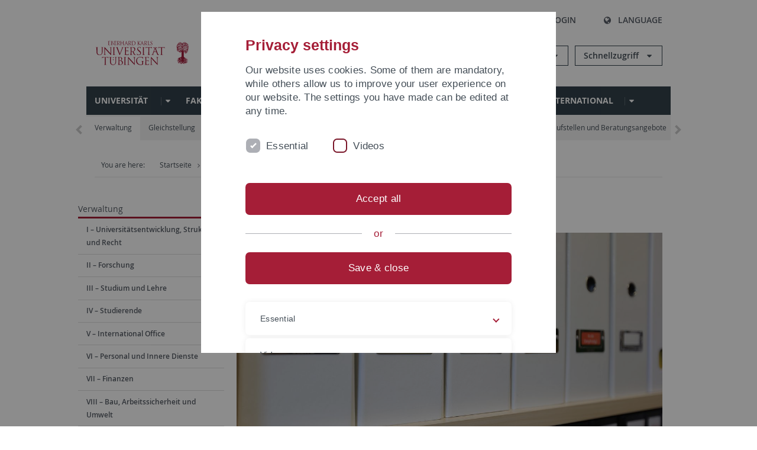

--- FILE ---
content_type: text/html; charset=utf-8
request_url: https://uni-tuebingen.de/it/einrichtungen/verwaltung/
body_size: 28283
content:
<!DOCTYPE html>
<html lang="it">
<head>

<meta charset="utf-8">
<!-- 
	This website is powered by TYPO3 - inspiring people to share!
	TYPO3 is a free open source Content Management Framework initially created by Kasper Skaarhoj and licensed under GNU/GPL.
	TYPO3 is copyright 1998-2026 of Kasper Skaarhoj. Extensions are copyright of their respective owners.
	Information and contribution at https://typo3.org/
-->

<base href="https://uni-tuebingen.de/">
<link rel="icon" href="/_assets/7d66ab3e4599366251c5af46f0e770b9/Images/favicon.ico" type="image/vnd.microsoft.icon">

<meta http-equiv="x-ua-compatible" content="IE=edge">
<meta name="generator" content="TYPO3 CMS">
<meta name="description" content="Liste der Dezernate an der Uni Tübingen.">
<meta name="viewport" content="width=device-width, initial-scale=1.0, user-scalable=yes">
<meta name="robots" content="index,follow">
<meta name="twitter:card" content="summary">
<meta name="language" content="de">
<meta name="date" content="2024-10-01">
<meta name="title" content="Verwaltung">


<link rel="stylesheet" href="/typo3temp/assets/compressed/merged-088d6f1e055b6483444c31caec728def-efe8524d4c9dc3e28d91b221099bea24.css?1764770257" media="all">






<meta name="keywords" content="Zentrale Verwaltung,Dezernate, "/><title>Verwaltung&#32;&#124; University of Tübingen</title>      <link rel="apple-touch-icon" sizes="180x180" href="/_assets/7d66ab3e4599366251c5af46f0e770b9/Images/Favicons/apple-touch-icon.png">
      <link rel="icon" type="image/png" sizes="32x32" href="/_assets/7d66ab3e4599366251c5af46f0e770b9/Images/Favicons/favicon-32x32.png">
      <link rel="icon" type="image/png" sizes="16x16" href="/_assets/7d66ab3e4599366251c5af46f0e770b9/Images/Favicons/favicon-16x16.png">
      <link rel="manifest" href="/_assets/7d66ab3e4599366251c5af46f0e770b9/Images/Favicons/site.webmanifest">
      <link rel="mask-icon" href="/_assets/7d66ab3e4599366251c5af46f0e770b9/Images/Favicons/safari-pinned-tab.svg" color="#5bbad5">
      <meta name="msapplication-TileColor" content="#da532c">
      <meta name="theme-color" content="#ffffff">
<link rel="canonical" href="https://uni-tuebingen.de/it/einrichtungen/verwaltung/"/>

<link rel="alternate" hreflang="de-DE" href="https://uni-tuebingen.de/einrichtungen/verwaltung/"/>
<link rel="alternate" hreflang="en-GB" href="https://uni-tuebingen.de/en/facilities/administration/"/>
<link rel="alternate" hreflang="x-default" href="https://uni-tuebingen.de/einrichtungen/verwaltung/"/>
</head>
<body class="page117">


<div class="ut-page">
    <header class="ut-page__header ut-page-header">
    
        <nav class="ut-nav ut-nav--skipanchors" aria-label="Skip parts">
    <ul class="ut-nav__list " >
        <li class="ut-nav__item " data-level-count="1" >
            <a class="ut-link ut-nav__link hidden-xs hidden-sm sr-only sr-only-focusable" href="/it/einrichtungen/verwaltung/#ut-identifier--main-nav" tabindex="0">Skip to main navigation</a>
        </li>
        <li class="ut-nav__item " data-level-count="2" >
            <a class="ut-link ut-nav__link sr-only sr-only-focusable" href="/it/einrichtungen/verwaltung/#ut-identifier--main-content" tabindex="0">Skip to content</a>
        </li>
        <li class="ut-nav__item " data-level-count="3" >
            <a class="ut-link ut-nav__link sr-only sr-only-focusable" href="/it/einrichtungen/verwaltung/#ut-identifier--footer" tabindex="0" >Skip to footer</a>
        </li>
        <li class="ut-nav__item " data-level-count="4" >
            <a class="ut-link ut-nav__link hidden-xs sr-only sr-only-focusable" href="/it/einrichtungen/verwaltung/#ut-identifier--search-toggle" tabindex="0">Skip to search</a>
        </li>
    </ul>
</nav>


        <div class="container ut-page-header__container">
            
<div class="ut-page-header__menu">
	<nav class="ut-nav ut-nav--meta-top ut-page-header__meta"
		 aria-label="Metanavigation">
		<ul class="ut-nav__list">
			<li class="ut-nav__item " data-level-count="1"><a href="/it/uni-a-z/" class="ut-link ut-nav__link"><span class="ut-link__icon ut-link__icon--left ut-icon-info-circled ut-icon"></span>Uni A-Z</a></li><li class="ut-nav__item " data-level-count="1"><a href="/it/kontakt/" class="ut-link ut-nav__link"><span class="ut-link__icon ut-link__icon--left ut-icon-mail-squared ut-icon"></span>Kontakt</a></li>
		</ul>
	</nav>

	<nav class="ut-page-header__switch ut-switchbar">
		<ul class="ut-switchbar__list">
			<li class="ut-switchbar__item" id="switchbar-search">
				<button class="ut-switchbar__toggle" id="ut-identifier--search-toggle" data-toggle="switchbar"
						data-target="#switchblock-search"
						aria-haspopup="true" aria-expanded="false" tabindex="0">
					<span class="ut-switchbar__icon ut-icon ut-icon-search"></span>
					<span class="ut-switchbar__label">Search</span>
				</button>
				<div class="ut-switchblock__item ut-switchblock__item--dropdown" id="switchblock-search">
					<div class="ut-switchblock__header">
						<span class="ut-switchblock__title">Search (via Ecosia)</span>
					</div>
					<div class="ut-switchblock__content">
						<form class="ut-form ut-form--search ut-form--small" name="searchForm" role="search" action="https://www.ecosia.org/search" onsubmit="appendSiteToQuery()">
							<fieldset>
								<legend>Search</legend>
								<div class="ut-form__row row ">
									<input class="ut-form__input ut-form__field" id="search" type="search" name="q" placeholder="Your search request" value="" aria-label="Enter search request" required/>
								</div>
								<div class="ut-form__actions row ">
									<button type="submit" class="ut-btn ut-btn--outline ut-btn--color-primary-1 ut-form__action" aria-label="Start search">
										Search
										<span class="ut-btn__icon ut-btn__icon--right ut-icon ut-icon-right-big"></span>
									</button>
								</div>
							</fieldset>
						</form>
					</div>
					<span class="ut-switchblock__close-icon ut-icon ut-icon-cancel" role="button" tabindex="0"></span>
				</div>
			</li>
			<li class="ut-switchbar__item" id="switchbar-login" data-login-nonceurl="/it/einrichtungen/verwaltung?type=1727092915">
				
						<button class="ut-switchbar__toggle" data-toggle="switchbar" data-target="#switchblock-login" data-sslredirect="true" aria-haspopup="true" aria-expanded="false" tabindex="0">
							<span class="ut-switchbar__icon ut-icon ut-icon-login"></span>
							<span class="ut-switchbar__label">Login</span>
						</button>
					
				<div class="ut-switchblock__item ut-switchblock__item--dropdown" id="switchblock-login">
					<div class="ut-switchblock__header">
						<span class="ut-switchblock__title">Login</span>
					</div>
					<div class="ut-switchblock__content">
						

	<form class="ut-form ut-form--login ut-form--small" action="https://uni-tuebingen.de/it/login/" method="post">
		<fieldset>
			<legend>Login Form</legend>
			<div class="ut-form__row row">
				<input
						class="ut-form__input ut-form__field"
						id="user"
						name="user"
						placeholder="Username"
						value=""
						aria-label="Enter username"
						required=""
						type="text" />
			</div>
			<div class="ut-form__row row">
				<input class="ut-form__input ut-form__field"
						id="password"
						name="pass"
						placeholder="Password"
						value=""
						aria-label="Enter password"
						required=""
						type="password" />
			</div>

			<input type="hidden" name="logintype" value="login" />
			
			<input type="hidden" name="pid" value="146,147,166,8290,8291,8394,8395,8425,8426,9608,31267,8293,8366@c40ba2f920a5ca0bb18bcdfcdc389e757e48a010" />
			<input type="hidden" name="redirect_url" value="" />
			<input type="hidden" name="tx_felogin_pi1[noredirect]" value="0" />
			<input type="hidden" name="referer" value="/it/einrichtungen/verwaltung/" />
			<input type="hidden" name="__RequestToken" value="will be filled via ajax" data-login-noncecontainer="" />

			<div class="ut-form__actions row">
				<button type="submit" class="ut-btn ut-btn--outline ut-btn--color-primary-1 ut-form__action"
						aria-label="Login">Login<span
						class="ut-btn__icon ut-btn__icon--right ut-icon ut-icon-right-big"></span></button>
			</div>
		</fieldset>
	</form>



					</div>
					<span class="ut-switchblock__close-icon ut-icon ut-icon-cancel" role="button" tabindex="0"></span>
				</div>
			</li>
			<li class="ut-switchbar__item" id="switchbar-language">
				<button class="ut-switchbar__toggle" data-toggle="switchbar" data-target="#switchblock-language"
						aria-haspopup="true" aria-expanded="false" tabindex="0">
					<span class="ut-switchbar__icon ut-icon ut-icon-globe"></span>
					<span class="ut-switchbar__label">Language</span>
				</button>
				<div class="ut-switchblock__item ut-switchblock__item--dropdown" id="switchblock-language">
					<div class="ut-switchblock__header">
						<span class="ut-switchblock__title">Choose language</span>
					</div>
					<div class="ut-switchblock__content">
						<nav class="ut-nav ut-nav--language"
							 aria-label="Language switcher">
							<ul class="ut-nav__list"><li class="ut-nav__item"><a href="/einrichtungen/verwaltung/" class="ut-link ut-nav__link">German</a></li><li class="ut-nav__item"><a href="/en/facilities/administration/" class="ut-link ut-nav__link">English</a></li><li class="ut-nav__item"><a href="/it/einrichtungen/verwaltung/" class="ut-link ut-nav__link">Italian</a></li></ul>
						</nav>
					</div>
					<span class="ut-switchblock__close-icon ut-icon ut-icon-cancel" role="button" tabindex="0"></span>
				</div>
			</li>
			
			
			<li class="ut-switchbar__item" id="switchbar-menu">
				<button class="ut-switchbar__toggle" id="ut-identifier--menu-toggle" data-toggle="switchbar"
						data-target="#switchblock-menu" title="Menu" aria-haspopup="true"
						aria-expanded="false">
					<span class="ut-switchbar__icon ut-icon ut-icon-menu"></span>
					<span class="ut-switchbar__icon ut-icon ut-icon-cancel"></span>
					<span class="ut-switchbar__label sr-only-focusable">Mainmenu</span>
				</button>
			</li>
		</ul>
	</nav>
</div>


            

<div class="ut-page-header__banner">
	<div class="ut-page-header__logos">
		<a href="/it/" class="ut-logo-link ut-logo-link--main">
			<img class="ut-img ut-img--logo ut-img--logo-main" alt="Logo of the University Tübingen" src="/_assets/7d66ab3e4599366251c5af46f0e770b9/Images/Logo_Universitaet_Tuebingen.svg" width="269" height="70" />
		</a>
		
				<a class="ut-logo-link ut-logo-link--excellence" href="/it/exzellenzstrategie/">
					<img class="ut-img ut-img--logo ut-img--logo-excellence" alt="Logo of the Excellence Strategy" src="/_assets/7d66ab3e4599366251c5af46f0e770b9/Images/Logo_Universitaet_Tuebingen_Exzellent_EN.svg" width="230" height="30" />
				</a>
			

	</div>

	<div class="ut-page-header__dropdowns">
		<div class="ut-dropdown">
			<button class="ut-dropdown__toggle ut-dropdown__toggle--outline" id="header-dropdown-toggle-groups" aria-controls="ut-information" aria-expanded="false"
					type="button" data-toggle="dropdown">
				Informationen für
			</button>
			<ul class="ut-dropdown__menu  dropdown-menu" id="ut-information"><li class="ut-dropdown__item"><a href="/it/studium/studieninteresse/" class="ut-link ut-dropdown__link">Studieninteressierte</a></li><li class="ut-dropdown__item"><a href="/it/studium/" class="ut-link ut-dropdown__link">Studierende</a></li><li class="ut-dropdown__item"><a href="/it/beschaeftigte/" class="ut-link ut-dropdown__link" title="Übersicht über wichtige Anlaufstellen, Angebote und News für Beschäftigte der Universität Tübingen.">Beschäftigte</a></li><li class="ut-dropdown__item"><a href="/it/lehrende/" class="ut-link ut-dropdown__link" title="Weiterbildungsmöglichkeiten, Beratung und Informationen sowie konkrete Hilfsangebote für Lehrende der Universität Tübingen.">Lehrende</a></li><li class="ut-dropdown__item"><a href="/it/alumni/" class="ut-link ut-dropdown__link" title="Herzlich willkommen beim Alumni-Netzwerk der Universität Tübingen. Informationen, Kontakte und Veranstaltungen für ehemalige Studierende und Forschende: Stay connected! ">Alumni</a></li><li class="ut-dropdown__item"><a href="/it/universitaet/aktuelles-und-publikationen/medienservice/" class="ut-link ut-dropdown__link">Medien</a></li><li class="ut-dropdown__item"><a href="/it/wirtschaft/" class="ut-link ut-dropdown__link" title="Von der Universität in die Praxis: Anlaufstellen für das Recruiting von Nachwuchskräften sowie Forschungskooperationen mit Unternehmen. ">Wirtschaft</a></li><li class="ut-dropdown__item"><a href="/it/weiterbildung/" class="ut-link ut-dropdown__link" title="Für Ihren nächsten Karriereschritt: Wissenschaftliche Weiterbildungsprogramme zur Qualifizierung und Professionalisierung im Beruf. ">Weiterbildung</a></li></ul>
		</div>
		<div class="ut-dropdown">
			<button class="ut-dropdown__toggle ut-dropdown__toggle--outline" id="header-dropdown-toggle-quicklinks" aria-controls="ut-quicklinks" aria-expanded="false"
					type="button" data-toggle="dropdown">
				Schnellzugriff
			</button>
			<ul class="ut-dropdown__menu  dropdown-menu" id="ut-quicklinks"><li class="ut-dropdown__item"><a href="/it/studium/studienangebot/verzeichnis-der-studiengaenge/" class="ut-link ut-dropdown__link">Alle Studiengänge</a></li><li class="ut-dropdown__item"><a href="https://alma.uni-tuebingen.de/alma/pages/cs/sys/portal/hisinoneStartPage.faces" target="_blank" class="ut-link ut-dropdown__link" rel="noreferrer">ALMA Portal</a></li><li class="ut-dropdown__item"><a href="/it/exzellenzstrategie/" class="ut-link ut-dropdown__link">Exzellenzstrategie</a></li><li class="ut-dropdown__item"><a href="https://epv-welt.uni-tuebingen.de/RestrictedPages/StartSearch.aspx" target="_blank" class="ut-link ut-dropdown__link" rel="noreferrer">Personensuche (EPV)</a></li><li class="ut-dropdown__item"><a href="/it/einrichtungen/verwaltung/iv-studierende/studierendenabteilung/studierendensekretariat/" class="ut-link ut-dropdown__link">Studierendensekretariat</a></li><li class="ut-dropdown__item"><a href="/it/einrichtungen/universitaetsbibliothek/" class="ut-link ut-dropdown__link">Universitätsbibliothek</a></li><li class="ut-dropdown__item"><a href="https://alma.uni-tuebingen.de/alma/pages/cs/sys/portal/hisinoneStartPage.faces" target="_blank" class="ut-link ut-dropdown__link" rel="noreferrer">Vorlesungsverzeichnis</a></li><li class="ut-dropdown__item"><a href="https://webmail.uni-tuebingen.de/" target="_blank" class="ut-link ut-dropdown__link" rel="noreferrer">Webmail Uni Tübingen</a></li><li class="ut-dropdown__item"><a href="/it/studium/beratung-und-info/zentrale-studienberatung/" class="ut-link ut-dropdown__link">Zentrale Studienberatung</a></li></ul>
		</div>
	</div>
</div>




            


            

<div class="ut-page__switchblock ut-switchblock">
	<div class="ut-switchblock__item" id="switchblock-menu">
		<div class="ut-switchblock__header">
			
					
							<span class="ut-switchblock__title">
								Uni-Tübingen
							</span>
						
				
		</div>
		<div class="ut-switchblock__content" data-breadcrumbuids="4">
			<nav class="ut-nav ut-nav--main lory-slider js_variablewidth variablewidth" id="ut-identifier--main-nav" data-current-pid="117" data-current-languageuid="3" data-navigationshortener-label="More..."> <div class="lory-frame js_frame"><ul class="ut-nav__list ut-nav__list--level-1 lory-slides js_slides"><li class="ut-nav__item ut-nav__item--level-1 lory-slides__item js-slide" aria-haspopup="true" aria-expanded="false"><div class="ut-nav__link-group"><a href="/it/universitaet/" class="ut-link ut-nav__link ut-nav__link--level-1" title="Die Universität Tübingen ist ein Ort der Spitzenforschung und der exzellenten Lehre. Erfahren Sie mehr über die Universität.">Universität</a><a class="ut-nav__toggle-link" role="button" aria-label="Menü ein-/ausblenden" data-menu-currentpid="3"><span class="ut-nav__toggle-line"></span><span class="ut-nav__toggle-icon"></span></a></div><ul class="ut-nav__list ut-nav__list--level-2"><li class="ut-nav__item ut-nav__item--close-level"><a href="#" class="ut-nav__link ut-nav__link--close-level"><span class="ut-icon ut-icon-angle-left ut-nav__link-icon ut-nav__link-icon--left"></span>Back</a></li><li class="ut-nav__item ut-nav__item--level-2"><div class="ut-nav__link-group"><a href="/it/universitaet/profil/" class="ut-link ut-nav__link ut-nav__link--level-2" title="Die Universität Tübingen ist in Forschung und Lehre innovativ, interdisziplinär und international. Sie gehört zu den ältesten Universitäten Europas.">Profil</a><a class="ut-nav__toggle-link" data-menuajax-refresh="true" role="button" data-menu-currentpid="108708"><span class="ut-nav__toggle-line"></span><span class="ut-nav__toggle-icon"></span></a></div><ul class="ut-nav__list ut-nav__list--level-3"><li class="ut-nav__item ut-nav__item--close-level"><a href="#" class="ut-nav__link ut-nav__link--close-level"><span class="ut-icon ut-icon-angle-left ut-nav__link-icon ut-nav__link-icon--left"></span>Back</a></li><li class="ut-nav__item ut-nav__item--level-3"><a href="/it/universitaet/profil/zahlen-und-fakten/" class="ut-link ut-nav__link ut-nav__link--level-3" tabindex="0" title="Die wichtigsten Zahlen und Fakten zu Forschung, Studium und Lehre, Finanzen, Personal und Partnern der Universität Tübingen auf einen Blick.">Zahlen und Fakten</a></li><li class="ut-nav__item ut-nav__item--level-3"><div class="ut-nav__link-group"><a href="/it/universitaet/profil/werte-und-visionen/" class="ut-link ut-nav__link ut-nav__link--level-3" data-menuajax-parentpage="108376" tabindex="0" title="Die Vielfalt unserer Studierenden und Beschäftigten ist unsere Stärke, ganz gleich aus welchem Teil der Erde sie zu uns kommen. ">Werte und Visionen</a><a class="ut-nav__toggle-link" data-menuajax-refresh="true" role="button" data-menu-currentpid="108376"><span class="ut-nav__toggle-line"></span><span class="ut-nav__toggle-icon"></span></a></div></li><li class="ut-nav__item ut-nav__item--level-3"><div class="ut-nav__link-group"><a href="/it/universitaet/profil/preise-und-auszeichnungen/" class="ut-link ut-nav__link ut-nav__link--level-3" data-menuajax-parentpage="108377" tabindex="0" title="Preise und Auszeichnungen von Forscherinnen und Forschern der Universität Tübingen sowie Preise, die die Universität verleiht.">Preise und Auszeichnungen</a><a class="ut-nav__toggle-link" data-menuajax-refresh="true" role="button" data-menu-currentpid="108377"><span class="ut-nav__toggle-line"></span><span class="ut-nav__toggle-icon"></span></a></div></li><li class="ut-nav__item ut-nav__item--level-3"><div class="ut-nav__link-group"><a href="/it/universitaet/profil/freunde-und-foerderer/" class="ut-link ut-nav__link ut-nav__link--level-3" data-menuajax-parentpage="108725" tabindex="0" title="Unterstützen Sie exzellente Forschung, Lehre und Studierende an der Universität Tübingen. ">Freunde und Förderer</a><a class="ut-nav__toggle-link" data-menuajax-refresh="true" role="button" data-menu-currentpid="108725"><span class="ut-nav__toggle-line"></span><span class="ut-nav__toggle-icon"></span></a></div></li><li class="ut-nav__item ut-nav__item--level-3"><div class="ut-nav__link-group"><a href="/it/universitaet/profil/geschichte-der-universitaet/" class="ut-link ut-nav__link ut-nav__link--level-3" data-menuajax-parentpage="121" tabindex="0" title="Wann wurde die Uni Tübingen gegründet und woher kommt die Palme im Logo? Wichtige Ereignisse und berühmte Personen in der Universitätsgeschichte.">Geschichte der Universität</a><a class="ut-nav__toggle-link" data-menuajax-refresh="true" role="button" data-menu-currentpid="121"><span class="ut-nav__toggle-line"></span><span class="ut-nav__toggle-icon"></span></a></div></li></ul></li><li class="ut-nav__item ut-nav__item--level-2"><div class="ut-nav__link-group"><a href="/it/universitaet/organisation-und-leitung/" class="ut-link ut-nav__link ut-nav__link--level-2" title="Überblick über die Organisation, Struktur und Leitung der Universität Tübingen: Rektorat, Zentrale Verwaltung, Stabsstellen, Universitätsrat und Senat.">Organisation und Leitung</a><a class="ut-nav__toggle-link" data-menuajax-refresh="true" role="button" data-menu-currentpid="125"><span class="ut-nav__toggle-line"></span><span class="ut-nav__toggle-icon"></span></a></div><ul class="ut-nav__list ut-nav__list--level-3"><li class="ut-nav__item ut-nav__item--close-level"><a href="#" class="ut-nav__link ut-nav__link--close-level"><span class="ut-icon ut-icon-angle-left ut-nav__link-icon ut-nav__link-icon--left"></span>Back</a></li><li class="ut-nav__item ut-nav__item--level-3"><div class="ut-nav__link-group"><a href="/it/universitaet/organisation-und-leitung/universitaetsleitung/" class="ut-link ut-nav__link ut-nav__link--level-3" data-menuajax-parentpage="118" tabindex="0" title="Aufgaben und Kontaktmöglichkeiten des Rektorats der Universität Tübingen. Es besteht aus dem Rektor und den Prorektoren und Prorektorinnen sowie dem Kanzler.">Universitätsleitung</a><a class="ut-nav__toggle-link" data-menuajax-refresh="true" role="button" data-menu-currentpid="118"><span class="ut-nav__toggle-line"></span><span class="ut-nav__toggle-icon"></span></a></div></li><li class="ut-nav__item ut-nav__item--level-3"><a href="/it/universitaet/organisation-und-leitung/senat/" class="ut-link ut-nav__link ut-nav__link--level-3" tabindex="0" title="Dem Senat gehören an 1. kraft Amtes; 2. aufgrund von Wahlen. Geschäftsstelle des Senats Peter Kreuzmann.">Senat</a></li><li class="ut-nav__item ut-nav__item--level-3"><a href="/it/universitaet/organisation-und-leitung/universitaetsrat/" class="ut-link ut-nav__link ut-nav__link--level-3" tabindex="0" title="Der Universitätrat trägt Verantwortung für die Entwicklung der Hochschule, schlägt Maßnahmen vor und beaufsichtigt die Geschäftsführung des Rektorats. Er besteht aus sechs externen und fünf internen Mitgliedern.">Universitätsrat</a></li><li class="ut-nav__item ut-nav__item--level-3"><div class="ut-nav__link-group"><a href="/it/universitaet/organisation-und-leitung/kommissionen/" class="ut-link ut-nav__link ut-nav__link--level-3" data-menuajax-parentpage="209008" tabindex="0">Kommissionen</a><a class="ut-nav__toggle-link" data-menuajax-refresh="true" role="button" data-menu-currentpid="209008"><span class="ut-nav__toggle-line"></span><span class="ut-nav__toggle-icon"></span></a></div></li></ul></li><li class="ut-nav__item ut-nav__item--level-2"><div class="ut-nav__link-group"><a href="/it/universitaet/equity/" class="ut-link ut-nav__link ut-nav__link--level-2">Equity</a><a class="ut-nav__toggle-link" data-menuajax-refresh="true" role="button" data-menu-currentpid="264528"><span class="ut-nav__toggle-line"></span><span class="ut-nav__toggle-icon"></span></a></div><ul class="ut-nav__list ut-nav__list--level-3"><li class="ut-nav__item ut-nav__item--close-level"><a href="#" class="ut-nav__link ut-nav__link--close-level"><span class="ut-icon ut-icon-angle-left ut-nav__link-icon ut-nav__link-icon--left"></span>Back</a></li><li class="ut-nav__item ut-nav__item--level-3"><div class="ut-nav__link-group"><a href="/it/universitaet/equity/policies-strategien/" class="ut-link ut-nav__link ut-nav__link--level-3" data-menuajax-parentpage="265472" tabindex="0" title="Die Strategien sind Ergebnis evidenzbasierter Analyse und konsequenter Ausrichtung auf die Beseitigung von struktureller Ungleichheit.">Policies - Strategien</a><a class="ut-nav__toggle-link" data-menuajax-refresh="true" role="button" data-menu-currentpid="265472"><span class="ut-nav__toggle-line"></span><span class="ut-nav__toggle-icon"></span></a></div></li><li class="ut-nav__item ut-nav__item--level-3"><div class="ut-nav__link-group"><a href="/it/universitaet/equity/service/" class="ut-link ut-nav__link ut-nav__link--level-3" data-menuajax-parentpage="266199" tabindex="0" title="Das Team Equity bietet Beratung und Services zu den Themen Diversity, Gender-Equity und Care an der Universität Tübingen an.">Service</a><a class="ut-nav__toggle-link" data-menuajax-refresh="true" role="button" data-menu-currentpid="266199"><span class="ut-nav__toggle-line"></span><span class="ut-nav__toggle-icon"></span></a></div></li><li class="ut-nav__item ut-nav__item--level-3"><div class="ut-nav__link-group"><a href="/it/universitaet/equity/foerderprogramme/" class="ut-link ut-nav__link ut-nav__link--level-3" data-menuajax-parentpage="267615" tabindex="0" title="Die Universität Tübingen verfügt über eine Reihe von Förderprogrammen, mit denen sie die Dimensionen Diversity, Gender und Care adressiert">Förderprogramme</a><a class="ut-nav__toggle-link" data-menuajax-refresh="true" role="button" data-menu-currentpid="267615"><span class="ut-nav__toggle-line"></span><span class="ut-nav__toggle-icon"></span></a></div></li><li class="ut-nav__item ut-nav__item--level-3"><div class="ut-nav__link-group"><a href="/it/universitaet/equity/handlungsfelder/" class="ut-link ut-nav__link ut-nav__link--level-3" data-menuajax-parentpage="267753" tabindex="0" title="Handlungsfelder und systematische Verfahren, mit der die Universität Tübingen Gleichstellung der Geschlechter und Diversität fördert.">Handlungsfelder</a><a class="ut-nav__toggle-link" data-menuajax-refresh="true" role="button" data-menu-currentpid="267753"><span class="ut-nav__toggle-line"></span><span class="ut-nav__toggle-icon"></span></a></div></li><li class="ut-nav__item ut-nav__item--level-3"><a href="/it/universitaet/equity/netzwerke/" class="ut-link ut-nav__link ut-nav__link--level-3" tabindex="0" title="Die Universität Tübingen ist in einer Vielzahl von Netzwerken zu den Themen Diversity, Gender und Care beteiligt oder bietet sie an.">Netzwerke</a></li><li class="ut-nav__item ut-nav__item--level-3"><a href="/it/einrichtungen/gleichstellung/team-equity/" class="ut-link ut-nav__link ut-nav__link--level-3" tabindex="0">Kontakt Team Equity</a></li></ul></li><li class="ut-nav__item ut-nav__item--level-2"><div class="ut-nav__link-group"><a href="/it/universitaet/aktuelles-und-publikationen/" class="ut-link ut-nav__link ut-nav__link--level-2" title="Überblick über die News und Veröffentlichungen der Universität: Pressemitteilungen, aktuelle Publikationen, zentrale Veranstaltungen, Online-Pressespiegel.">Aktuelles und Publikationen</a><a class="ut-nav__toggle-link" data-menuajax-refresh="true" role="button" data-menu-currentpid="8"><span class="ut-nav__toggle-line"></span><span class="ut-nav__toggle-icon"></span></a></div><ul class="ut-nav__list ut-nav__list--level-3"><li class="ut-nav__item ut-nav__item--close-level"><a href="#" class="ut-nav__link ut-nav__link--close-level"><span class="ut-icon ut-icon-angle-left ut-nav__link-icon ut-nav__link-icon--left"></span>Back</a></li><li class="ut-nav__item ut-nav__item--level-3"><div class="ut-nav__link-group"><a href="/it/universitaet/aktuelles-und-publikationen/pressemitteilungen/" class="ut-link ut-nav__link ut-nav__link--level-3" data-menuajax-parentpage="250" tabindex="0" title="Mit den Pressemitteilungen bleiben Sie auf dem Laufenden, was an der Universität geschieht: neue Forschungsergebnisse, Großveranstaltungen und prominente Gäste">Pressemitteilungen</a><a class="ut-nav__toggle-link" data-menuajax-refresh="true" role="button" data-menu-currentpid="250"><span class="ut-nav__toggle-line"></span><span class="ut-nav__toggle-icon"></span></a></div></li><li class="ut-nav__item ut-nav__item--level-3"><div class="ut-nav__link-group"><a href="/it/universitaet/aktuelles-und-publikationen/attempto-online/" class="ut-link ut-nav__link ut-nav__link--level-3" data-menuajax-parentpage="58851" tabindex="0" title="Online-Newsportal mit aktuellen Meldungen der Universität aus den Rubriken &quot;Forschung&quot;, &quot;Studium und Lehre&quot;, &quot;Uni intern&quot;, &quot;Leute&quot;, &quot;Termine&quot; und &quot;Forum&quot;.">attempto online</a><a class="ut-nav__toggle-link" data-menuajax-refresh="true" role="button" data-menu-currentpid="58851"><span class="ut-nav__toggle-line"></span><span class="ut-nav__toggle-icon"></span></a></div></li><li class="ut-nav__item ut-nav__item--level-3"><div class="ut-nav__link-group"><a href="/it/universitaet/aktuelles-und-publikationen/newsletter-uni-tuebingen-aktuell/2025/4/index/" class="ut-link ut-nav__link ut-nav__link--level-3" data-menuajax-parentpage="8989" tabindex="0">Newsletter Uni Tübingen aktuell</a><a class="ut-nav__toggle-link" data-menuajax-refresh="true" role="button" data-menu-currentpid="8989"><span class="ut-nav__toggle-line"></span><span class="ut-nav__toggle-icon"></span></a></div></li><li class="ut-nav__item ut-nav__item--level-3"><div class="ut-nav__link-group"><a href="/it/universitaet/aktuelles-und-publikationen/forschungsmagazin-attempto/" class="ut-link ut-nav__link ut-nav__link--level-3" data-menuajax-parentpage="70" tabindex="0" title="Das Forschungsmagazin Attempto! berichtet aus aktuellen Forschungsprojekten der Universität Tübingen.">Forschungsmagazin Attempto</a><a class="ut-nav__toggle-link" data-menuajax-refresh="true" role="button" data-menu-currentpid="70"><span class="ut-nav__toggle-line"></span><span class="ut-nav__toggle-icon"></span></a></div></li><li class="ut-nav__item ut-nav__item--level-3"><div class="ut-nav__link-group"><a href="/it/universitaet/aktuelles-und-publikationen/publikationen/" class="ut-link ut-nav__link ut-nav__link--level-3" data-menuajax-parentpage="61" tabindex="0" title="Die offiziellen Veröffentlichungen der Universität Tübingen, wie das Forschungsmagazin attempto, die Imagebroschüre, die Forschungsbroschüre, der Jahresbericht">Publikationen</a><a class="ut-nav__toggle-link" data-menuajax-refresh="true" role="button" data-menu-currentpid="61"><span class="ut-nav__toggle-line"></span><span class="ut-nav__toggle-icon"></span></a></div></li><li class="ut-nav__item ut-nav__item--level-3"><a href="/it/universitaet/aktuelles-und-publikationen/social-media/" class="ut-link ut-nav__link ut-nav__link--level-3" tabindex="0" title="Die Onlineredaktion der Stabsstelle Hochschulkommunikation betreut die zentralen Social-Media-Angebote der Universität Tübingen.">Social Media</a></li><li class="ut-nav__item ut-nav__item--level-3"><div class="ut-nav__link-group"><a href="/it/universitaet/aktuelles-und-publikationen/videos/" class="ut-link ut-nav__link ut-nav__link--level-3" data-menuajax-parentpage="241185" tabindex="0">Videos</a><a class="ut-nav__toggle-link" data-menuajax-refresh="true" role="button" data-menu-currentpid="241185"><span class="ut-nav__toggle-line"></span><span class="ut-nav__toggle-icon"></span></a></div></li><li class="ut-nav__item ut-nav__item--level-3"><a href="/it/universitaet/aktuelles-und-publikationen/podcasts/" class="ut-link ut-nav__link ut-nav__link--level-3" tabindex="0">Podcasts</a></li><li class="ut-nav__item ut-nav__item--level-3"><a href="/it/universitaet/aktuelles-und-publikationen/online-pressespiegel/" class="ut-link ut-nav__link ut-nav__link--level-3" tabindex="0" title="In welchen Zeitungen, Magazinen und Onlinemedien wird die Universität Tübingen erwähnt? Im Online-Pressespiegel finden Sie eine aktuelle Auswahl der Artikel.">Online-Pressespiegel</a></li><li class="ut-nav__item ut-nav__item--level-3"><div class="ut-nav__link-group"><a href="/it/universitaet/aktuelles-und-publikationen/medienservice/" class="ut-link ut-nav__link ut-nav__link--level-3" data-menuajax-parentpage="12822" tabindex="0" title="Auf der Suche nach Infos zur Universität, Bildmaterial oder geeigneten Experten? Wir  unterstützen Journalistinnen und Journalisten gerne dabei!">Medienservice</a><a class="ut-nav__toggle-link" data-menuajax-refresh="true" role="button" data-menu-currentpid="12822"><span class="ut-nav__toggle-line"></span><span class="ut-nav__toggle-icon"></span></a></div></li><li class="ut-nav__item ut-nav__item--level-3"><a href="/it/universitaet/aktuelles-und-publikationen/personalia/" class="ut-link ut-nav__link ut-nav__link--level-3" tabindex="0">Personalia</a></li><li class="ut-nav__item ut-nav__item--level-3"><a href="/it/universitaet/campusleben/veranstaltungen/" class="ut-link ut-nav__link ut-nav__link--level-3" tabindex="0">Veranstaltungen</a></li></ul></li><li class="ut-nav__item ut-nav__item--level-2"><div class="ut-nav__link-group"><a href="/it/universitaet/campusleben/" class="ut-link ut-nav__link ut-nav__link--level-2" title="An der Universität Tübingen gibt es eine große Auswahl an Freizeitangeboten und Veranstaltungen - im Bereich Sport, Musik, Literatur, Kunst und Kultur.">Campusleben</a><a class="ut-nav__toggle-link" data-menuajax-refresh="true" role="button" data-menu-currentpid="108743"><span class="ut-nav__toggle-line"></span><span class="ut-nav__toggle-icon"></span></a></div><ul class="ut-nav__list ut-nav__list--level-3"><li class="ut-nav__item ut-nav__item--close-level"><a href="#" class="ut-nav__link ut-nav__link--close-level"><span class="ut-icon ut-icon-angle-left ut-nav__link-icon ut-nav__link-icon--left"></span>Back</a></li><li class="ut-nav__item ut-nav__item--level-3"><div class="ut-nav__link-group"><a href="/it/universitaet/campusleben/veranstaltungen/" class="ut-link ut-nav__link ut-nav__link--level-3" data-menuajax-parentpage="108747" tabindex="0">Veranstaltungen</a><a class="ut-nav__toggle-link" data-menuajax-refresh="true" role="button" data-menu-currentpid="108747"><span class="ut-nav__toggle-line"></span><span class="ut-nav__toggle-icon"></span></a></div></li><li class="ut-nav__item ut-nav__item--level-3"><div class="ut-nav__link-group"><a href="/it/universitaet/campusleben/kunst-und-kultur/" class="ut-link ut-nav__link ut-nav__link--level-3" data-menuajax-parentpage="1753" tabindex="0" title="Nie mehr Langeweile: Freizeitangebote der Universität Tübingen aus den Bereichen Weiterbildung, Kultur, Sport, Literatur, Kunst, Musik, Vereinigungen.">Kunst und Kultur</a><a class="ut-nav__toggle-link" data-menuajax-refresh="true" role="button" data-menu-currentpid="1753"><span class="ut-nav__toggle-line"></span><span class="ut-nav__toggle-icon"></span></a></div></li><li class="ut-nav__item ut-nav__item--level-3"><a href="/it/universitaet/campusleben/merchandise/" class="ut-link ut-nav__link ut-nav__link--level-3" tabindex="0" title="Ideale Mitbringsel: Ausgewählte Produkte im Uni-Tübingen-Look finden Sie im Museumsshop: Kleidung für Damen und Herren, Geschenke, Schreibwaren und Taschen.">Merchandise</a></li><li class="ut-nav__item ut-nav__item--level-3"><a href="/it/universitaet/campusleben/universitaeres-wohlbefinden/" class="ut-link ut-nav__link ut-nav__link--level-3" tabindex="0">Universitäres Wohlbefinden</a></li></ul></li><li class="ut-nav__item ut-nav__item--level-2"><div class="ut-nav__link-group"><a href="/it/universitaet/im-dialog/" class="ut-link ut-nav__link ut-nav__link--level-2" title="Die Universität Tübingen intensiviert den Austausch mit der Gesellschaft und setzt auf Formate zum Mitmachen, Erleben, Mitdiskutieren und Mitforschen.  ">Im Dialog</a><a class="ut-nav__toggle-link" data-menuajax-refresh="true" role="button" data-menu-currentpid="236418"><span class="ut-nav__toggle-line"></span><span class="ut-nav__toggle-icon"></span></a></div><ul class="ut-nav__list ut-nav__list--level-3"><li class="ut-nav__item ut-nav__item--close-level"><a href="#" class="ut-nav__link ut-nav__link--close-level"><span class="ut-icon ut-icon-angle-left ut-nav__link-icon ut-nav__link-icon--left"></span>Back</a></li><li class="ut-nav__item ut-nav__item--level-3"><a href="/it/universitaet/im-dialog/angebote-fuer-lehrkraefte-und-schulen/" class="ut-link ut-nav__link ut-nav__link--level-3" tabindex="0" title="Lernen Sie die Angebote kennen wie MINT me! – Netzwerk der regionalen Schülerlabore, Physik Schulpatenschaften, TüChemLab u. v. m.">Angebote für Lehrkräfte und Schulen</a></li><li class="ut-nav__item ut-nav__item--level-3"><a href="/it/universitaet/im-dialog/angebote-fuer-kinder-und-jugendliche/" class="ut-link ut-nav__link ut-nav__link--level-3" tabindex="0" title="Informieren Sie sich über Angebote wie die Tübinger Kinder-Uni, den KI-Makerspace, den Bundeswettbewerb Künstliche Intelligenz (BWKI) u. v. m.">Angebote für Kinder und Jugendliche</a></li><li class="ut-nav__item ut-nav__item--level-3"><div class="ut-nav__link-group"><a href="/it/universitaet/im-dialog/angebote-fuer-buergerinnen-und-buerger/" class="ut-link ut-nav__link ut-nav__link--level-3" data-menuajax-parentpage="287658" tabindex="0" title="Angebote wie die Science &amp; Innovation Days, das Studium Generale, den Pop-up-Store ECKSTEIN u. v. m. im Überblick.">Angebote für Bürgerinnen und Bürger</a><a class="ut-nav__toggle-link" data-menuajax-refresh="true" role="button" data-menu-currentpid="287658"><span class="ut-nav__toggle-line"></span><span class="ut-nav__toggle-icon"></span></a></div></li><li class="ut-nav__item ut-nav__item--level-3"><a href="/it/universitaet/im-dialog/angebote-fuer-vereine-zivilgesellschaft-politik/" class="ut-link ut-nav__link ut-nav__link--level-3" tabindex="0" title="Lernen Sie die Angebote kennen wie den Bürgerrat KI und Freiheit, CIVIS Open Lab u. v. m.">Angebote für Vereine, Zivilgesellschaft, Politik</a></li><li class="ut-nav__item ut-nav__item--level-3"><a href="/it/universitaet/im-dialog/angebote-fuer-forschende-und-studierende/" class="ut-link ut-nav__link ut-nav__link--level-3" tabindex="0" title="Informieren Sie sich über Angebote wie die Initiative „Bunte Wiese“, Service-Learning  u. v. m.">Angebote für Forschende und Studierende</a></li><li class="ut-nav__item ut-nav__item--level-3"><a href="/it/universitaet/im-dialog/studium-generale/" class="ut-link ut-nav__link ut-nav__link--level-3" tabindex="0" title="Beim Studium Generale bieten Wissenschaftlerinnen und Wissenschaftler der Universität Tübingen öffentliche Vorlesungen während des Semesters an. In den Vorlesungsreihen zu aktuellen und meist fachübergreifenden Themen kommen auch häufig auswärtige Gäste zu Wort.">Studium Generale</a></li><li class="ut-nav__item ut-nav__item--level-3"><div class="ut-nav__link-group"><a href="/it/universitaet/im-dialog/kinder-uni/" class="ut-link ut-nav__link ut-nav__link--level-3" data-menuajax-parentpage="62" tabindex="0" title="Die Kinder-Uni wie Kinder-Uni,Tokio Hotel,spinnende Römer,Banken,Forschertag,Kontakt  befinden sich auf
dieser Seite.">Kinder-Uni</a><a class="ut-nav__toggle-link" data-menuajax-refresh="true" role="button" data-menu-currentpid="62"><span class="ut-nav__toggle-line"></span><span class="ut-nav__toggle-icon"></span></a></div></li><li class="ut-nav__item ut-nav__item--level-3"><div class="ut-nav__link-group"><a href="/it/universitaet/im-dialog/schuelerlabor-neurowissenschaften/" class="ut-link ut-nav__link ut-nav__link--level-3" data-menuajax-parentpage="236424" tabindex="0">Schülerlabor Neurowissenschaften</a><a class="ut-nav__toggle-link" data-menuajax-refresh="true" role="button" data-menu-currentpid="236424"><span class="ut-nav__toggle-line"></span><span class="ut-nav__toggle-icon"></span></a></div></li><li class="ut-nav__item ut-nav__item--level-3"><a href="/it/universitaet/im-dialog/reallabor-kastanienhof/" class="ut-link ut-nav__link ut-nav__link--level-3" tabindex="0">Reallabor Kastanienhof</a></li><li class="ut-nav__item ut-nav__item--level-3"><a href="/it/universitaet/im-dialog/demokratie-zukunftsfest/" class="ut-link ut-nav__link ut-nav__link--level-3" tabindex="0">Demokratie Zukunftsfest</a></li></ul></li><li class="ut-nav__item ut-nav__item--level-2"><div class="ut-nav__link-group"><a href="/it/universitaet/karriere/" class="ut-link ut-nav__link ut-nav__link--level-2" title="Die Universität Tübingen als Arbeitgeber: Informationen rund um eine Beschäftigung an der Universität, gute Gründe für die Universität Tübingen als Arbeitsplatz und Übersicht freier Stellen an der Universität Tübingen">Karriere</a><a class="ut-nav__toggle-link" data-menuajax-refresh="true" role="button" data-menu-currentpid="1627"><span class="ut-nav__toggle-line"></span><span class="ut-nav__toggle-icon"></span></a></div><ul class="ut-nav__list ut-nav__list--level-3"><li class="ut-nav__item ut-nav__item--close-level"><a href="#" class="ut-nav__link ut-nav__link--close-level"><span class="ut-icon ut-icon-angle-left ut-nav__link-icon ut-nav__link-icon--left"></span>Back</a></li><li class="ut-nav__item ut-nav__item--level-3"><a href="/it/universitaet/karriere/freie-stellen/" class="ut-link ut-nav__link ut-nav__link--level-3" tabindex="0" title="Auf Jobsuche? Auf dieser Seite finden Sie die aktuellen Stellenangebote der Universität Tübingen.">Freie Stellen</a></li><li class="ut-nav__item ut-nav__item--level-3"><a href="/it/universitaet/karriere/it-bib-technik-handwerk-verwaltung/" class="ut-link ut-nav__link ut-nav__link--level-3" tabindex="0">IT & Bib / Technik & Handwerk / Verwaltung</a></li><li class="ut-nav__item ut-nav__item--level-3"><a href="/it/universitaet/karriere/professuren/" class="ut-link ut-nav__link ut-nav__link--level-3" tabindex="0">Professuren</a></li><li class="ut-nav__item ut-nav__item--level-3"><a href="/it/universitaet/karriere/postdocs-juniorprofessuren-nachwuchsgruppenleitungen/" class="ut-link ut-nav__link ut-nav__link--level-3" tabindex="0">Postdocs, Juniorprofessuren, Nachwuchsgruppenleitungen</a></li><li class="ut-nav__item ut-nav__item--level-3"><div class="ut-nav__link-group"><a href="/it/universitaet/karriere/berufsausbildung-an-der-universitaet-tuebingen/" class="ut-link ut-nav__link ut-nav__link--level-3" data-menuajax-parentpage="241750" tabindex="0" title="Berufsausbildung an der Universität Tübingen">Berufsausbildung an der Universität Tübingen</a><a class="ut-nav__toggle-link" data-menuajax-refresh="true" role="button" data-menu-currentpid="241750"><span class="ut-nav__toggle-line"></span><span class="ut-nav__toggle-icon"></span></a></div></li><li class="ut-nav__item ut-nav__item--level-3"><a href="/it/universitaet/karriere/internationale-forschende/" class="ut-link ut-nav__link ut-nav__link--level-3" tabindex="0">Internationale Forschende</a></li><li class="ut-nav__item ut-nav__item--level-3"><a href="/it/universitaet/karriere/exzellente-forschungsbedingungen/" class="ut-link ut-nav__link ut-nav__link--level-3" tabindex="0">Exzellente Forschungsbedingungen</a></li><li class="ut-nav__item ut-nav__item--level-3"><a href="/it/universitaet/karriere/werte/" class="ut-link ut-nav__link ut-nav__link--level-3" tabindex="0">Werte</a></li><li class="ut-nav__item ut-nav__item--level-3"><a href="/it/universitaet/karriere/karriereentwicklung/" class="ut-link ut-nav__link ut-nav__link--level-3" tabindex="0">Karriereentwicklung</a></li><li class="ut-nav__item ut-nav__item--level-3"><a href="/it/universitaet/karriere/benefits/" class="ut-link ut-nav__link ut-nav__link--level-3" tabindex="0">Benefits</a></li><li class="ut-nav__item ut-nav__item--level-3"><a href="/it/universitaet/karriere/familie-und-beruf/" class="ut-link ut-nav__link ut-nav__link--level-3" tabindex="0">Familie und Beruf</a></li><li class="ut-nav__item ut-nav__item--level-3"><a href="/it/universitaet/karriere/tuebingen-und-region/" class="ut-link ut-nav__link ut-nav__link--level-3" tabindex="0">Tübingen und Region</a></li><li class="ut-nav__item ut-nav__item--level-3"><a href="/it/universitaet/karriere/stellenangebote-veroeffentlichen/" class="ut-link ut-nav__link ut-nav__link--level-3" tabindex="0">Stellenangebote veröffentlichen</a></li></ul></li><li class="ut-nav__item ut-nav__item--level-2"><div class="ut-nav__link-group"><a href="/it/universitaet/standort-und-anfahrt/" class="ut-link ut-nav__link ut-nav__link--level-2" title="Sie möchten uns bald besuchen? Die zentrale Anschrift der Universität Tübingen sowie  Informationen zur Anreise per Flugzeug, Zug, mit dem Bus oder Auto.">Standort und Anfahrt</a><a class="ut-nav__toggle-link" data-menuajax-refresh="true" role="button" data-menu-currentpid="108819"><span class="ut-nav__toggle-line"></span><span class="ut-nav__toggle-icon"></span></a></div><ul class="ut-nav__list ut-nav__list--level-3"><li class="ut-nav__item ut-nav__item--close-level"><a href="#" class="ut-nav__link ut-nav__link--close-level"><span class="ut-icon ut-icon-angle-left ut-nav__link-icon ut-nav__link-icon--left"></span>Back</a></li><li class="ut-nav__item ut-nav__item--level-3"><div class="ut-nav__link-group"><a href="/it/universitaet/standort-und-anfahrt/lageplaene/" class="ut-link ut-nav__link ut-nav__link--level-3" data-menuajax-parentpage="655" tabindex="0" title="Einzelpläne nach Stadtgebiet,Listen der Adressen mit Lageplänen aus folgenden Bereichen und Fakultäten.">Lagepläne</a><a class="ut-nav__toggle-link" data-menuajax-refresh="true" role="button" data-menu-currentpid="655"><span class="ut-nav__toggle-line"></span><span class="ut-nav__toggle-icon"></span></a></div></li></ul></li></ul></li><li class="ut-nav__item ut-nav__item--level-1 lory-slides__item js-slide" aria-haspopup="true" aria-expanded="false"><div class="ut-nav__link-group"><a href="/it/fakultaeten/" class="ut-link ut-nav__link ut-nav__link--level-1" title="Die Fakultäten der Universität: Naturwissenschaften, Geisteswissenschaften, Sozial- und Wirtschaftswissenschaften, Jura, Medizin, Ev., Kath. und Isl. Theologie">Fakultäten</a><a class="ut-nav__toggle-link" role="button" aria-label="Menü ein-/ausblenden" data-menu-currentpid="5"><span class="ut-nav__toggle-line"></span><span class="ut-nav__toggle-icon"></span></a></div><ul class="ut-nav__list ut-nav__list--level-2"><li class="ut-nav__item ut-nav__item--close-level"><a href="#" class="ut-nav__link ut-nav__link--close-level"><span class="ut-icon ut-icon-angle-left ut-nav__link-icon ut-nav__link-icon--left"></span>Back</a></li><li class="ut-nav__item ut-nav__item--level-2"><div class="ut-nav__link-group"><a href="/it/fakultaeten/evangelisch-theologische-fakultaet/fakultaet/aktuelles/" class="ut-link ut-nav__link ut-nav__link--level-2" title="Die Evangelisch-theologische Fakultät der Eberhard Karls Universität Tübingen bietet hier relevante Informationen über das Studium an. Hier werden Religionswissenschaft, Judaistik, systematische und Praktische Theologie und viele weitere interessante Themen gelehrt.">Evangelisch-Theologische Fakultät</a><a class="ut-nav__toggle-link" data-menuajax-refresh="true" role="button" data-menu-currentpid="1721"><span class="ut-nav__toggle-line"></span><span class="ut-nav__toggle-icon"></span></a></div><ul class="ut-nav__list ut-nav__list--level-3"><li class="ut-nav__item ut-nav__item--close-level"><a href="#" class="ut-nav__link ut-nav__link--close-level"><span class="ut-icon ut-icon-angle-left ut-nav__link-icon ut-nav__link-icon--left"></span>Back</a></li><li class="ut-nav__item ut-nav__item--level-3"><div class="ut-nav__link-group"><a href="/it/fakultaeten/evangelisch-theologische-fakultaet/fakultaet/aktuelles/" class="ut-link ut-nav__link ut-nav__link--level-3" data-menuajax-parentpage="37686" tabindex="0">Fakultät</a><a class="ut-nav__toggle-link" data-menuajax-refresh="true" role="button" data-menu-currentpid="37686"><span class="ut-nav__toggle-line"></span><span class="ut-nav__toggle-icon"></span></a></div></li><li class="ut-nav__item ut-nav__item--level-3"><div class="ut-nav__link-group"><a href="/it/fakultaeten/evangelisch-theologische-fakultaet/aktuelles/veranstaltungen/" class="ut-link ut-nav__link ut-nav__link--level-3" data-menuajax-parentpage="37699" tabindex="0">Aktuelles</a><a class="ut-nav__toggle-link" data-menuajax-refresh="true" role="button" data-menu-currentpid="37699"><span class="ut-nav__toggle-line"></span><span class="ut-nav__toggle-icon"></span></a></div></li><li class="ut-nav__item ut-nav__item--level-3"><div class="ut-nav__link-group"><a href="/it/fakultaeten/evangelisch-theologische-fakultaet/studium/" class="ut-link ut-nav__link ut-nav__link--level-3" data-menuajax-parentpage="37348" tabindex="0">Studium</a><a class="ut-nav__toggle-link" data-menuajax-refresh="true" role="button" data-menu-currentpid="37348"><span class="ut-nav__toggle-line"></span><span class="ut-nav__toggle-icon"></span></a></div></li><li class="ut-nav__item ut-nav__item--level-3"><div class="ut-nav__link-group"><a href="/it/fakultaeten/evangelisch-theologische-fakultaet/forschung/" class="ut-link ut-nav__link ut-nav__link--level-3" data-menuajax-parentpage="37723" tabindex="0">Forschung</a><a class="ut-nav__toggle-link" data-menuajax-refresh="true" role="button" data-menu-currentpid="37723"><span class="ut-nav__toggle-line"></span><span class="ut-nav__toggle-icon"></span></a></div></li><li class="ut-nav__item ut-nav__item--level-3"><div class="ut-nav__link-group"><a href="/it/fakultaeten/evangelisch-theologische-fakultaet/lehrstuehle-und-institute/" class="ut-link ut-nav__link ut-nav__link--level-3" data-menuajax-parentpage="37532" tabindex="0">Lehrstühle und Institute</a><a class="ut-nav__toggle-link" data-menuajax-refresh="true" role="button" data-menu-currentpid="37532"><span class="ut-nav__toggle-line"></span><span class="ut-nav__toggle-icon"></span></a></div></li><li class="ut-nav__item ut-nav__item--level-3"><div class="ut-nav__link-group"><a href="/it/fakultaeten/evangelisch-theologische-fakultaet/personen/personenverzeichnis-register-of-persons/" class="ut-link ut-nav__link ut-nav__link--level-3" data-menuajax-parentpage="37427" tabindex="0">Personen</a><a class="ut-nav__toggle-link" data-menuajax-refresh="true" role="button" data-menu-currentpid="37427"><span class="ut-nav__toggle-line"></span><span class="ut-nav__toggle-icon"></span></a></div></li></ul></li><li class="ut-nav__item ut-nav__item--level-2"><div class="ut-nav__link-group"><a href="/it/fakultaeten/katholisch-theologische-fakultaet/fakultaet/" class="ut-link ut-nav__link ut-nav__link--level-2" title="Die Katholisch-theologische Fakultät der Eberhard Karls Universität Tübingen bietet hier relevante Informationen über das Studium an. Hier werden Religionswissenschaft, Altes und neues Testament, Kirchengeschichte und viele weitere interessante Themen gelehrt.">Katholisch-Theologische Fakultät</a><a class="ut-nav__toggle-link" data-menuajax-refresh="true" role="button" data-menu-currentpid="2221"><span class="ut-nav__toggle-line"></span><span class="ut-nav__toggle-icon"></span></a></div><ul class="ut-nav__list ut-nav__list--level-3"><li class="ut-nav__item ut-nav__item--close-level"><a href="#" class="ut-nav__link ut-nav__link--close-level"><span class="ut-icon ut-icon-angle-left ut-nav__link-icon ut-nav__link-icon--left"></span>Back</a></li><li class="ut-nav__item ut-nav__item--level-3"><div class="ut-nav__link-group"><a href="/it/fakultaeten/katholisch-theologische-fakultaet/fakultaet/" class="ut-link ut-nav__link ut-nav__link--level-3" data-menuajax-parentpage="6354" tabindex="0">Fakultät</a><a class="ut-nav__toggle-link" data-menuajax-refresh="true" role="button" data-menu-currentpid="6354"><span class="ut-nav__toggle-line"></span><span class="ut-nav__toggle-icon"></span></a></div></li><li class="ut-nav__item ut-nav__item--level-3"><div class="ut-nav__link-group"><a href="/it/fakultaeten/katholisch-theologische-fakultaet/studium/" class="ut-link ut-nav__link ut-nav__link--level-3" data-menuajax-parentpage="9897" tabindex="0">Studium</a><a class="ut-nav__toggle-link" data-menuajax-refresh="true" role="button" data-menu-currentpid="9897"><span class="ut-nav__toggle-line"></span><span class="ut-nav__toggle-icon"></span></a></div></li><li class="ut-nav__item ut-nav__item--level-3"><a href="/it/fakultaeten/katholisch-theologische-fakultaet/lehrstuehle/" class="ut-link ut-nav__link ut-nav__link--level-3" tabindex="0">Lehrstühle</a></li><li class="ut-nav__item ut-nav__item--level-3"><div class="ut-nav__link-group"><a href="/it/fakultaeten/katholisch-theologische-fakultaet/gleichstellung/" class="ut-link ut-nav__link ut-nav__link--level-3" data-menuajax-parentpage="250033" tabindex="0">Gleichstellung</a><a class="ut-nav__toggle-link" data-menuajax-refresh="true" role="button" data-menu-currentpid="250033"><span class="ut-nav__toggle-line"></span><span class="ut-nav__toggle-icon"></span></a></div></li><li class="ut-nav__item ut-nav__item--level-3"><div class="ut-nav__link-group"><a href="/it/fakultaeten/katholisch-theologische-fakultaet/forschung/" class="ut-link ut-nav__link ut-nav__link--level-3" data-menuajax-parentpage="15117" tabindex="0">Forschung</a><a class="ut-nav__toggle-link" data-menuajax-refresh="true" role="button" data-menu-currentpid="15117"><span class="ut-nav__toggle-line"></span><span class="ut-nav__toggle-icon"></span></a></div></li><li class="ut-nav__item ut-nav__item--level-3"><div class="ut-nav__link-group"><a href="/it/fakultaeten/katholisch-theologische-fakultaet/fachschaft/" class="ut-link ut-nav__link ut-nav__link--level-3" data-menuajax-parentpage="9786" tabindex="0">Fachschaft</a><a class="ut-nav__toggle-link" data-menuajax-refresh="true" role="button" data-menu-currentpid="9786"><span class="ut-nav__toggle-line"></span><span class="ut-nav__toggle-icon"></span></a></div></li></ul></li><li class="ut-nav__item ut-nav__item--level-2"><div class="ut-nav__link-group"><a href="/it/fakultaeten/juristische-fakultaet/fakultaet/" class="ut-link ut-nav__link ut-nav__link--level-2" title="Die Juristische Fakultät der Eberhard Karls Universität Tübingen bietet hier relevante Informationen über das Studium an. Hier werden Rechtsphilosophie, Zivilrecht, Strafrecht, Internationales Rechts und viele weitere interessante Themen gelehrt.">Juristische Fakultät</a><a class="ut-nav__toggle-link" data-menuajax-refresh="true" role="button" data-menu-currentpid="2222"><span class="ut-nav__toggle-line"></span><span class="ut-nav__toggle-icon"></span></a></div><ul class="ut-nav__list ut-nav__list--level-3"><li class="ut-nav__item ut-nav__item--close-level"><a href="#" class="ut-nav__link ut-nav__link--close-level"><span class="ut-icon ut-icon-angle-left ut-nav__link-icon ut-nav__link-icon--left"></span>Back</a></li><li class="ut-nav__item ut-nav__item--level-3"><div class="ut-nav__link-group"><a href="/it/fakultaeten/juristische-fakultaet/fakultaet/" class="ut-link ut-nav__link ut-nav__link--level-3" data-menuajax-parentpage="156141" tabindex="0">Fakultät</a><a class="ut-nav__toggle-link" data-menuajax-refresh="true" role="button" data-menu-currentpid="156141"><span class="ut-nav__toggle-line"></span><span class="ut-nav__toggle-icon"></span></a></div></li><li class="ut-nav__item ut-nav__item--level-3"><div class="ut-nav__link-group"><a href="/it/fakultaeten/juristische-fakultaet/studium/" class="ut-link ut-nav__link ut-nav__link--level-3" data-menuajax-parentpage="157359" tabindex="0">Studium</a><a class="ut-nav__toggle-link" data-menuajax-refresh="true" role="button" data-menu-currentpid="157359"><span class="ut-nav__toggle-line"></span><span class="ut-nav__toggle-icon"></span></a></div></li><li class="ut-nav__item ut-nav__item--level-3"><div class="ut-nav__link-group"><a href="/it/fakultaeten/juristische-fakultaet/forschung/" class="ut-link ut-nav__link ut-nav__link--level-3" data-menuajax-parentpage="157428" tabindex="0">Forschung</a><a class="ut-nav__toggle-link" data-menuajax-refresh="true" role="button" data-menu-currentpid="157428"><span class="ut-nav__toggle-line"></span><span class="ut-nav__toggle-icon"></span></a></div></li><li class="ut-nav__item ut-nav__item--level-3"><div class="ut-nav__link-group"><a href="/it/fakultaeten/juristische-fakultaet/lehrstuehle-und-personen/" class="ut-link ut-nav__link ut-nav__link--level-3" data-menuajax-parentpage="157431" tabindex="0">Lehrstühle und Personen</a><a class="ut-nav__toggle-link" data-menuajax-refresh="true" role="button" data-menu-currentpid="157431"><span class="ut-nav__toggle-line"></span><span class="ut-nav__toggle-icon"></span></a></div></li><li class="ut-nav__item ut-nav__item--level-3"><div class="ut-nav__link-group"><a href="/it/fakultaeten/juristische-fakultaet/einrichtungen/" class="ut-link ut-nav__link ut-nav__link--level-3" data-menuajax-parentpage="157434" tabindex="0">Einrichtungen</a><a class="ut-nav__toggle-link" data-menuajax-refresh="true" role="button" data-menu-currentpid="157434"><span class="ut-nav__toggle-line"></span><span class="ut-nav__toggle-icon"></span></a></div></li></ul></li><li class="ut-nav__item ut-nav__item--level-2"><div class="ut-nav__link-group"><a href="https://www.medizin.uni-tuebingen.de/de/medizinische-fakultaet" target="_blank" class="ut-link ut-nav__link ut-nav__link--level-2" rel="noreferrer" title="Medizinische Fakultät">Medizinische Fakultät</a><a class="ut-nav__toggle-link" data-menuajax-refresh="true" role="button" data-menu-currentpid="96342"><span class="ut-nav__toggle-line"></span><span class="ut-nav__toggle-icon"></span></a></div><ul class="ut-nav__list ut-nav__list--level-3"><li class="ut-nav__item ut-nav__item--close-level"><a href="#" class="ut-nav__link ut-nav__link--close-level"><span class="ut-icon ut-icon-angle-left ut-nav__link-icon ut-nav__link-icon--left"></span>Back</a></li><li class="ut-nav__item ut-nav__item--level-3"><a href="https://www.medizin.uni-tuebingen.de/de/medizinische-fakultaet/forschung" target="_blank" class="ut-link ut-nav__link ut-nav__link--level-3" tabindex="0" rel="noreferrer" title="Forschungsschwerpunkte">Forschungsschwerpunkte</a></li></ul></li><li class="ut-nav__item ut-nav__item--level-2"><div class="ut-nav__link-group"><a href="/it/fakultaeten/philosophische-fakultaet/fakultaet/" class="ut-link ut-nav__link ut-nav__link--level-2">Philosophische Fakultät</a><a class="ut-nav__toggle-link" data-menuajax-refresh="true" role="button" data-menu-currentpid="11446"><span class="ut-nav__toggle-line"></span><span class="ut-nav__toggle-icon"></span></a></div><ul class="ut-nav__list ut-nav__list--level-3"><li class="ut-nav__item ut-nav__item--close-level"><a href="#" class="ut-nav__link ut-nav__link--close-level"><span class="ut-icon ut-icon-angle-left ut-nav__link-icon ut-nav__link-icon--left"></span>Back</a></li><li class="ut-nav__item ut-nav__item--level-3"><div class="ut-nav__link-group"><a href="/it/fakultaeten/philosophische-fakultaet/fakultaet/" class="ut-link ut-nav__link ut-nav__link--level-3" data-menuajax-parentpage="11450" tabindex="0">Fakultät</a><a class="ut-nav__toggle-link" data-menuajax-refresh="true" role="button" data-menu-currentpid="11450"><span class="ut-nav__toggle-line"></span><span class="ut-nav__toggle-icon"></span></a></div></li><li class="ut-nav__item ut-nav__item--level-3"><div class="ut-nav__link-group"><a href="/it/fakultaeten/philosophische-fakultaet/studium/" class="ut-link ut-nav__link ut-nav__link--level-3" data-menuajax-parentpage="11451" tabindex="0">Studium</a><a class="ut-nav__toggle-link" data-menuajax-refresh="true" role="button" data-menu-currentpid="11451"><span class="ut-nav__toggle-line"></span><span class="ut-nav__toggle-icon"></span></a></div></li><li class="ut-nav__item ut-nav__item--level-3"><div class="ut-nav__link-group"><a href="/it/fakultaeten/philosophische-fakultaet/forschung/" class="ut-link ut-nav__link ut-nav__link--level-3" data-menuajax-parentpage="11452" tabindex="0">Forschung</a><a class="ut-nav__toggle-link" data-menuajax-refresh="true" role="button" data-menu-currentpid="11452"><span class="ut-nav__toggle-line"></span><span class="ut-nav__toggle-icon"></span></a></div></li><li class="ut-nav__item ut-nav__item--level-3"><div class="ut-nav__link-group"><a href="/it/fakultaeten/philosophische-fakultaet/fachbereiche/" class="ut-link ut-nav__link ut-nav__link--level-3" data-menuajax-parentpage="11454" tabindex="0">Fachbereiche</a><a class="ut-nav__toggle-link" data-menuajax-refresh="true" role="button" data-menu-currentpid="11454"><span class="ut-nav__toggle-line"></span><span class="ut-nav__toggle-icon"></span></a></div></li><li class="ut-nav__item ut-nav__item--level-3"><div class="ut-nav__link-group"><a href="/it/fakultaeten/philosophische-fakultaet/promotionhabilitation/" class="ut-link ut-nav__link ut-nav__link--level-3" data-menuajax-parentpage="266193" tabindex="0">Promotion/Habilitation</a><a class="ut-nav__toggle-link" data-menuajax-refresh="true" role="button" data-menu-currentpid="266193"><span class="ut-nav__toggle-line"></span><span class="ut-nav__toggle-icon"></span></a></div></li><li class="ut-nav__item ut-nav__item--level-3"><div class="ut-nav__link-group"><a href="/it/fakultaeten/philosophische-fakultaet/international/" class="ut-link ut-nav__link ut-nav__link--level-3" data-menuajax-parentpage="284535" tabindex="0">International</a><a class="ut-nav__toggle-link" data-menuajax-refresh="true" role="button" data-menu-currentpid="284535"><span class="ut-nav__toggle-line"></span><span class="ut-nav__toggle-icon"></span></a></div></li></ul></li><li class="ut-nav__item ut-nav__item--level-2"><div class="ut-nav__link-group"><a href="/it/fakultaeten/wirtschafts-und-sozialwissenschaftliche-fakultaet/faecher/" class="ut-link ut-nav__link ut-nav__link--level-2">Wirtschafts- und Sozialwissenschaftliche Fakultät</a><a class="ut-nav__toggle-link" data-menuajax-refresh="true" role="button" data-menu-currentpid="11297"><span class="ut-nav__toggle-line"></span><span class="ut-nav__toggle-icon"></span></a></div><ul class="ut-nav__list ut-nav__list--level-3"><li class="ut-nav__item ut-nav__item--close-level"><a href="#" class="ut-nav__link ut-nav__link--close-level"><span class="ut-icon ut-icon-angle-left ut-nav__link-icon ut-nav__link-icon--left"></span>Back</a></li><li class="ut-nav__item ut-nav__item--level-3"><div class="ut-nav__link-group"><a href="/it/fakultaeten/wirtschafts-und-sozialwissenschaftliche-fakultaet/faecher/" class="ut-link ut-nav__link ut-nav__link--level-3" data-menuajax-parentpage="11301" tabindex="0">Fächer</a><a class="ut-nav__toggle-link" data-menuajax-refresh="true" role="button" data-menu-currentpid="11301"><span class="ut-nav__toggle-line"></span><span class="ut-nav__toggle-icon"></span></a></div></li><li class="ut-nav__item ut-nav__item--level-3"><div class="ut-nav__link-group"><a href="/it/fakultaeten/wirtschafts-und-sozialwissenschaftliche-fakultaet/studium/" class="ut-link ut-nav__link ut-nav__link--level-3" data-menuajax-parentpage="11303" tabindex="0">Studium</a><a class="ut-nav__toggle-link" data-menuajax-refresh="true" role="button" data-menu-currentpid="11303"><span class="ut-nav__toggle-line"></span><span class="ut-nav__toggle-icon"></span></a></div></li><li class="ut-nav__item ut-nav__item--level-3"><div class="ut-nav__link-group"><a href="/it/fakultaeten/wirtschafts-und-sozialwissenschaftliche-fakultaet/forschung/" class="ut-link ut-nav__link ut-nav__link--level-3" data-menuajax-parentpage="11302" tabindex="0">Forschung</a><a class="ut-nav__toggle-link" data-menuajax-refresh="true" role="button" data-menu-currentpid="11302"><span class="ut-nav__toggle-line"></span><span class="ut-nav__toggle-icon"></span></a></div></li><li class="ut-nav__item ut-nav__item--level-3"><div class="ut-nav__link-group"><a href="/it/fakultaeten/wirtschafts-und-sozialwissenschaftliche-fakultaet/fakultaet/" class="ut-link ut-nav__link ut-nav__link--level-3" data-menuajax-parentpage="11300" tabindex="0">Fakultät</a><a class="ut-nav__toggle-link" data-menuajax-refresh="true" role="button" data-menu-currentpid="11300"><span class="ut-nav__toggle-line"></span><span class="ut-nav__toggle-icon"></span></a></div></li><li class="ut-nav__item ut-nav__item--level-3"><div class="ut-nav__link-group"><a href="/it/fakultaeten/wirtschafts-und-sozialwissenschaftliche-fakultaet/international/" class="ut-link ut-nav__link ut-nav__link--level-3" data-menuajax-parentpage="120541" tabindex="0">International</a><a class="ut-nav__toggle-link" data-menuajax-refresh="true" role="button" data-menu-currentpid="120541"><span class="ut-nav__toggle-line"></span><span class="ut-nav__toggle-icon"></span></a></div></li></ul></li><li class="ut-nav__item ut-nav__item--level-2"><div class="ut-nav__link-group"><a href="/it/fakultaeten/mathematisch-naturwissenschaftliche-fakultaet/fakultaet/" class="ut-link ut-nav__link ut-nav__link--level-2">Mathematisch-Naturwissenschaftliche Fakultät</a><a class="ut-nav__toggle-link" data-menuajax-refresh="true" role="button" data-menu-currentpid="11065"><span class="ut-nav__toggle-line"></span><span class="ut-nav__toggle-icon"></span></a></div><ul class="ut-nav__list ut-nav__list--level-3"><li class="ut-nav__item ut-nav__item--close-level"><a href="#" class="ut-nav__link ut-nav__link--close-level"><span class="ut-icon ut-icon-angle-left ut-nav__link-icon ut-nav__link-icon--left"></span>Back</a></li><li class="ut-nav__item ut-nav__item--level-3"><div class="ut-nav__link-group"><a href="/it/fakultaeten/mathematisch-naturwissenschaftliche-fakultaet/fakultaet/" class="ut-link ut-nav__link ut-nav__link--level-3" data-menuajax-parentpage="11276" tabindex="0">Fakultät</a><a class="ut-nav__toggle-link" data-menuajax-refresh="true" role="button" data-menu-currentpid="11276"><span class="ut-nav__toggle-line"></span><span class="ut-nav__toggle-icon"></span></a></div></li><li class="ut-nav__item ut-nav__item--level-3"><div class="ut-nav__link-group"><a href="/it/fakultaeten/mathematisch-naturwissenschaftliche-fakultaet/fachbereiche/" class="ut-link ut-nav__link ut-nav__link--level-3" data-menuajax-parentpage="11820" tabindex="0">Fachbereiche</a><a class="ut-nav__toggle-link" data-menuajax-refresh="true" role="button" data-menu-currentpid="11820"><span class="ut-nav__toggle-line"></span><span class="ut-nav__toggle-icon"></span></a></div></li><li class="ut-nav__item ut-nav__item--level-3"><a href="/it/fakultaeten/mathematisch-naturwissenschaftliche-fakultaet/forschung/" class="ut-link ut-nav__link ut-nav__link--level-3" tabindex="0">Forschung</a></li><li class="ut-nav__item ut-nav__item--level-3"><div class="ut-nav__link-group"><a href="/it/fakultaeten/mathematisch-naturwissenschaftliche-fakultaet/studium/" class="ut-link ut-nav__link ut-nav__link--level-3" data-menuajax-parentpage="11274" tabindex="0">Studium</a><a class="ut-nav__toggle-link" data-menuajax-refresh="true" role="button" data-menu-currentpid="11274"><span class="ut-nav__toggle-line"></span><span class="ut-nav__toggle-icon"></span></a></div></li><li class="ut-nav__item ut-nav__item--level-3"><a href="/it/fakultaeten/mathematisch-naturwissenschaftliche-fakultaet/promotion/" class="ut-link ut-nav__link ut-nav__link--level-3" tabindex="0">Promotion</a></li><li class="ut-nav__item ut-nav__item--level-3"><a href="/it/fakultaeten/mathematisch-naturwissenschaftliche-fakultaet/postdocshabilitation/" class="ut-link ut-nav__link ut-nav__link--level-3" tabindex="0">PostDocs/Habilitation</a></li></ul></li><li class="ut-nav__item ut-nav__item--level-2"><div class="ut-nav__link-group"><a href="/it/fakultaeten/zentrum-fuer-islamische-theologie/zentrum/" class="ut-link ut-nav__link ut-nav__link--level-2">Zentrum für Islamische Theologie</a><a class="ut-nav__toggle-link" data-menuajax-refresh="true" role="button" data-menu-currentpid="35567"><span class="ut-nav__toggle-line"></span><span class="ut-nav__toggle-icon"></span></a></div><ul class="ut-nav__list ut-nav__list--level-3"><li class="ut-nav__item ut-nav__item--close-level"><a href="#" class="ut-nav__link ut-nav__link--close-level"><span class="ut-icon ut-icon-angle-left ut-nav__link-icon ut-nav__link-icon--left"></span>Back</a></li><li class="ut-nav__item ut-nav__item--level-3"><div class="ut-nav__link-group"><a href="/it/fakultaeten/zentrum-fuer-islamische-theologie/zentrum/" class="ut-link ut-nav__link ut-nav__link--level-3" data-menuajax-parentpage="134107" tabindex="0">Zentrum</a><a class="ut-nav__toggle-link" data-menuajax-refresh="true" role="button" data-menu-currentpid="134107"><span class="ut-nav__toggle-line"></span><span class="ut-nav__toggle-icon"></span></a></div></li><li class="ut-nav__item ut-nav__item--level-3"><div class="ut-nav__link-group"><a href="/it/fakultaeten/zentrum-fuer-islamische-theologie/aktuelles/" class="ut-link ut-nav__link ut-nav__link--level-3" data-menuajax-parentpage="36282" tabindex="0">Aktuelles</a><a class="ut-nav__toggle-link" data-menuajax-refresh="true" role="button" data-menu-currentpid="36282"><span class="ut-nav__toggle-line"></span><span class="ut-nav__toggle-icon"></span></a></div></li><li class="ut-nav__item ut-nav__item--level-3"><div class="ut-nav__link-group"><a href="/it/fakultaeten/zentrum-fuer-islamische-theologie/studium/" class="ut-link ut-nav__link ut-nav__link--level-3" data-menuajax-parentpage="35569" tabindex="0">Studium</a><a class="ut-nav__toggle-link" data-menuajax-refresh="true" role="button" data-menu-currentpid="35569"><span class="ut-nav__toggle-line"></span><span class="ut-nav__toggle-icon"></span></a></div></li><li class="ut-nav__item ut-nav__item--level-3"><div class="ut-nav__link-group"><a href="/it/fakultaeten/zentrum-fuer-islamische-theologie/professuren/" class="ut-link ut-nav__link ut-nav__link--level-3" data-menuajax-parentpage="35571" tabindex="0">Professuren</a><a class="ut-nav__toggle-link" data-menuajax-refresh="true" role="button" data-menu-currentpid="35571"><span class="ut-nav__toggle-line"></span><span class="ut-nav__toggle-icon"></span></a></div></li><li class="ut-nav__item ut-nav__item--level-3"><div class="ut-nav__link-group"><a href="/it/fakultaeten/zentrum-fuer-islamische-theologie/forschung/" class="ut-link ut-nav__link ut-nav__link--level-3" data-menuajax-parentpage="35570" tabindex="0">Forschung</a><a class="ut-nav__toggle-link" data-menuajax-refresh="true" role="button" data-menu-currentpid="35570"><span class="ut-nav__toggle-line"></span><span class="ut-nav__toggle-icon"></span></a></div></li><li class="ut-nav__item ut-nav__item--level-3"><div class="ut-nav__link-group"><a href="/it/fakultaeten/zentrum-fuer-islamische-theologie/personen/a-z/" class="ut-link ut-nav__link ut-nav__link--level-3" data-menuajax-parentpage="168333" tabindex="0">Personen</a><a class="ut-nav__toggle-link" data-menuajax-refresh="true" role="button" data-menu-currentpid="168333"><span class="ut-nav__toggle-line"></span><span class="ut-nav__toggle-icon"></span></a></div></li><li class="ut-nav__item ut-nav__item--level-3"><a href="/it/fakultaeten/zentrum-fuer-islamische-theologie/international/" class="ut-link ut-nav__link ut-nav__link--level-3" tabindex="0">International</a></li></ul></li><li class="ut-nav__item ut-nav__item--level-2"><a href="/it/fakultaeten/interfakultaere-institute/" class="ut-link ut-nav__link ut-nav__link--level-2">Interfakultäre Institute</a></li></ul></li><li class="ut-nav__item ut-nav__item--level-1 lory-slides__item js-slide" aria-haspopup="true" aria-expanded="false"><div class="ut-nav__link-group"><a href="/it/studium/" class="ut-link ut-nav__link ut-nav__link--level-1" title="Die Universität Tübingen unterstützt Sie bei der Wahl des Studiengangs, dabei, Ihr Studium erfolgreich zu absolvieren und beim Berufseinstieg.">Studium</a><a class="ut-nav__toggle-link" role="button" aria-label="Menü ein-/ausblenden" data-menu-currentpid="6"><span class="ut-nav__toggle-line"></span><span class="ut-nav__toggle-icon"></span></a></div><ul class="ut-nav__list ut-nav__list--level-2"><li class="ut-nav__item ut-nav__item--close-level"><a href="#" class="ut-nav__link ut-nav__link--close-level"><span class="ut-icon ut-icon-angle-left ut-nav__link-icon ut-nav__link-icon--left"></span>Back</a></li><li class="ut-nav__item ut-nav__item--level-2"><div class="ut-nav__link-group"><a href="/it/studium/profil/" class="ut-link ut-nav__link ut-nav__link--level-2" title="Studieren in Tübingen bedeutet forschendes Lernen, Erwerb von Schlüsselkompetenzen und eine hohe Lebensqualität. Unsere Absolventen sind gefragte Arbeitskräfte">Profil</a><a class="ut-nav__toggle-link" data-menuajax-refresh="true" role="button" data-menu-currentpid="111580"><span class="ut-nav__toggle-line"></span><span class="ut-nav__toggle-icon"></span></a></div><ul class="ut-nav__list ut-nav__list--level-3"><li class="ut-nav__item ut-nav__item--close-level"><a href="#" class="ut-nav__link ut-nav__link--close-level"><span class="ut-icon ut-icon-angle-left ut-nav__link-icon ut-nav__link-icon--left"></span>Back</a></li><li class="ut-nav__item ut-nav__item--level-3"><div class="ut-nav__link-group"><a href="/it/studium/profil/projekt-erfolgreich-studieren-in-tuebingen-esit/" class="ut-link ut-nav__link ut-nav__link--level-3" data-menuajax-parentpage="30292" tabindex="0" title="Antrag der Universität Tübingen auf Förderung im Rahmen der Ausschreibung des Bundesbildungsministeriums zur Umsetzung des gemeinsamen Programms des Bundes und der Länder für bessere Studienbedingungen und mehr Qualität in der Lehre">Projekt "Erfolgreich studieren in Tübingen" (ESIT)</a><a class="ut-nav__toggle-link" data-menuajax-refresh="true" role="button" data-menu-currentpid="30292"><span class="ut-nav__toggle-line"></span><span class="ut-nav__toggle-icon"></span></a></div></li></ul></li><li class="ut-nav__item ut-nav__item--level-2"><div class="ut-nav__link-group"><a href="/it/studium/studieninteresse/" class="ut-link ut-nav__link ut-nav__link--level-2" title="Interesse an einem Studium in Tübingen? Hier finden Sie Informationen, Beratungsangebote und Veranstaltungen, um sich für einen Studiengang zu entscheiden. ">Studieninteresse</a><a class="ut-nav__toggle-link" data-menuajax-refresh="true" role="button" data-menu-currentpid="113725"><span class="ut-nav__toggle-line"></span><span class="ut-nav__toggle-icon"></span></a></div><ul class="ut-nav__list ut-nav__list--level-3"><li class="ut-nav__item ut-nav__item--close-level"><a href="#" class="ut-nav__link ut-nav__link--close-level"><span class="ut-icon ut-icon-angle-left ut-nav__link-icon ut-nav__link-icon--left"></span>Back</a></li><li class="ut-nav__item ut-nav__item--level-3"><a href="/it/studium/studieninteresse/tuebingen-als-studienort/" class="ut-link ut-nav__link ut-nav__link--level-3" tabindex="0">Tübingen als Studienort</a></li><li class="ut-nav__item ut-nav__item--level-3"><div class="ut-nav__link-group"><a href="/it/studium/studieninteresse/angebote-fuer-studieninteressierte/" class="ut-link ut-nav__link ut-nav__link--level-3" data-menuajax-parentpage="203" tabindex="0">Angebote für Studieninteressierte</a><a class="ut-nav__toggle-link" data-menuajax-refresh="true" role="button" data-menu-currentpid="203"><span class="ut-nav__toggle-line"></span><span class="ut-nav__toggle-icon"></span></a></div></li><li class="ut-nav__item ut-nav__item--level-3"><a href="/it/studium/studieninteresse/angebote-fuer-schulen/" class="ut-link ut-nav__link ut-nav__link--level-3" tabindex="0">Angebote für Schulen</a></li></ul></li><li class="ut-nav__item ut-nav__item--level-2"><div class="ut-nav__link-group"><a href="/it/studium/studienangebot/" class="ut-link ut-nav__link ut-nav__link--level-2" title="Die Universität Tübingen bietet mit mehr als 200 Studiengängen und zusätzlichen Kursen zur persönlichen Weiterbildung ein vielfältiges Studienangebot. ">Studienangebot</a><a class="ut-nav__toggle-link" data-menuajax-refresh="true" role="button" data-menu-currentpid="28520"><span class="ut-nav__toggle-line"></span><span class="ut-nav__toggle-icon"></span></a></div><ul class="ut-nav__list ut-nav__list--level-3"><li class="ut-nav__item ut-nav__item--close-level"><a href="#" class="ut-nav__link ut-nav__link--close-level"><span class="ut-icon ut-icon-angle-left ut-nav__link-icon ut-nav__link-icon--left"></span>Back</a></li><li class="ut-nav__item ut-nav__item--level-3"><div class="ut-nav__link-group"><a href="/it/studium/studienangebot/verzeichnis-der-studiengaenge/" class="ut-link ut-nav__link ut-nav__link--level-3" data-menuajax-parentpage="344" tabindex="0" title="Was kann ich in Tübingen studieren? Das Verzeichnis der Studiengänge an der Universität Tübingen hilft bei der Wahl des Studienfaches ">Verzeichnis der Studiengänge</a><a class="ut-nav__toggle-link" data-menuajax-refresh="true" role="button" data-menu-currentpid="344"><span class="ut-nav__toggle-line"></span><span class="ut-nav__toggle-icon"></span></a></div></li><li class="ut-nav__item ut-nav__item--level-3"><a href="/it/studium/studienangebot/studiengaenge-in-kooperation-mit-anderen-universitaeten/" class="ut-link ut-nav__link ut-nav__link--level-3" tabindex="0" title="Mit der Hochschule Albstadt-Sigmaringen und der Universität Mannheim bietet die Universität Tübingen den Master Digitale Forensik an. Zusammen mit der Universität Trento den Doppelmaster Mathematik.">Studiengänge in Kooperation mit anderen Universitäten</a></li><li class="ut-nav__item ut-nav__item--level-3"><a href="/it/studium/studienangebot/studienmodelle/" class="ut-link ut-nav__link ut-nav__link--level-3" tabindex="0">Studienmodelle</a></li><li class="ut-nav__item ut-nav__item--level-3"><a href="/it/studium/studienangebot/masterstudiengaenge/" class="ut-link ut-nav__link ut-nav__link--level-3" tabindex="0">Masterstudiengänge</a></li><li class="ut-nav__item ut-nav__item--level-3"><a href="/it/einrichtungen/zentrale-einrichtungen/tuebingen-school-of-education-tuese/studium/" class="ut-link ut-nav__link ut-nav__link--level-3" tabindex="0">Lehramtsstudium</a></li><li class="ut-nav__item ut-nav__item--level-3"><a href="https://alma.uni-tuebingen.de/alma/pages/cs/sys/portal/hisinoneStartPage.faces" target="_blank" class="ut-link ut-nav__link ut-nav__link--level-3" tabindex="0" rel="noreferrer">Vorlesungsverzeichnis</a></li><li class="ut-nav__item ut-nav__item--level-3"><div class="ut-nav__link-group"><a href="/it/studium/studienangebot/ueberfachliche-kompetenzen/" class="ut-link ut-nav__link ut-nav__link--level-3" data-menuajax-parentpage="2824" tabindex="0" title="Mit dem Kursprogramm „Studium Professionale“ ermöglicht die Universität Tübingen den Erwerb und das Training von überfachlichen Schlüsselqualifikationen.">Überfachliche Kompetenzen</a><a class="ut-nav__toggle-link" data-menuajax-refresh="true" role="button" data-menu-currentpid="2824"><span class="ut-nav__toggle-line"></span><span class="ut-nav__toggle-icon"></span></a></div></li></ul></li><li class="ut-nav__item ut-nav__item--level-2"><div class="ut-nav__link-group"><a href="/it/studium/bewerbung-und-immatrikulation/" class="ut-link ut-nav__link ut-nav__link--level-2" title="Wie kann ich mich an der Universität Tübingen bewerben? Alle Informationen zu Bewerbung und Zulassung zum Studium für Bachelor, Master, Staatsexamen">Bewerbung und Immatrikulation</a><a class="ut-nav__toggle-link" data-menuajax-refresh="true" role="button" data-menu-currentpid="1579"><span class="ut-nav__toggle-line"></span><span class="ut-nav__toggle-icon"></span></a></div><ul class="ut-nav__list ut-nav__list--level-3"><li class="ut-nav__item ut-nav__item--close-level"><a href="#" class="ut-nav__link ut-nav__link--close-level"><span class="ut-icon ut-icon-angle-left ut-nav__link-icon ut-nav__link-icon--left"></span>Back</a></li><li class="ut-nav__item ut-nav__item--level-3"><div class="ut-nav__link-group"><a href="/it/studium/bewerbung-und-immatrikulation/bewerbung-bachelorstudium/" class="ut-link ut-nav__link ut-nav__link--level-3" data-menuajax-parentpage="2047" tabindex="0" title="Bewerbung Bachelorstudium">Bewerbung Bachelorstudium</a><a class="ut-nav__toggle-link" data-menuajax-refresh="true" role="button" data-menu-currentpid="2047"><span class="ut-nav__toggle-line"></span><span class="ut-nav__toggle-icon"></span></a></div></li><li class="ut-nav__item ut-nav__item--level-3"><div class="ut-nav__link-group"><a href="/it/studium/bewerbung-und-immatrikulation/bewerbung-masterstudium/" class="ut-link ut-nav__link ut-nav__link--level-3" data-menuajax-parentpage="2048" tabindex="0" title="Bewerbung Masterstudium">Bewerbung Masterstudium</a><a class="ut-nav__toggle-link" data-menuajax-refresh="true" role="button" data-menu-currentpid="2048"><span class="ut-nav__toggle-line"></span><span class="ut-nav__toggle-icon"></span></a></div></li><li class="ut-nav__item ut-nav__item--level-3"><div class="ut-nav__link-group"><a href="/it/studium/bewerbung-und-immatrikulation/bewerbung-lehramt/" class="ut-link ut-nav__link ut-nav__link--level-3" data-menuajax-parentpage="2049" tabindex="0" title="Bewerbung Lehramt">Bewerbung Lehramt</a><a class="ut-nav__toggle-link" data-menuajax-refresh="true" role="button" data-menu-currentpid="2049"><span class="ut-nav__toggle-line"></span><span class="ut-nav__toggle-icon"></span></a></div></li><li class="ut-nav__item ut-nav__item--level-3"><div class="ut-nav__link-group"><a href="/it/studium/bewerbung-und-immatrikulation/bewerbung-staatsexamen/" class="ut-link ut-nav__link ut-nav__link--level-3" data-menuajax-parentpage="83549" tabindex="0" title="Bewerbung Staatsexamen">Bewerbung Staatsexamen</a><a class="ut-nav__toggle-link" data-menuajax-refresh="true" role="button" data-menu-currentpid="83549"><span class="ut-nav__toggle-line"></span><span class="ut-nav__toggle-icon"></span></a></div></li><li class="ut-nav__item ut-nav__item--level-3"><div class="ut-nav__link-group"><a href="/it/studium/bewerbung-und-immatrikulation/bewerbung-hoeheres-fachsemester/" class="ut-link ut-nav__link ut-nav__link--level-3" data-menuajax-parentpage="2053" tabindex="0" title="Bewerbung höheres Fachsemester">Bewerbung höheres Fachsemester</a><a class="ut-nav__toggle-link" data-menuajax-refresh="true" role="button" data-menu-currentpid="2053"><span class="ut-nav__toggle-line"></span><span class="ut-nav__toggle-icon"></span></a></div></li><li class="ut-nav__item ut-nav__item--level-3"><div class="ut-nav__link-group"><a href="/it/studium/bewerbung-und-immatrikulation/sonderfaelle-bewerbung/" class="ut-link ut-nav__link ut-nav__link--level-3" data-menuajax-parentpage="29847" tabindex="0">Sonderfälle Bewerbung</a><a class="ut-nav__toggle-link" data-menuajax-refresh="true" role="button" data-menu-currentpid="29847"><span class="ut-nav__toggle-line"></span><span class="ut-nav__toggle-icon"></span></a></div></li><li class="ut-nav__item ut-nav__item--level-3"><div class="ut-nav__link-group"><a href="/it/studium/bewerbung-und-immatrikulation/allgemeine-informationen-zur-bewerbung/" class="ut-link ut-nav__link ut-nav__link--level-3" data-menuajax-parentpage="27108" tabindex="0" title="Allgemeine Informationen zur Bewerbung">Allgemeine Informationen zur Bewerbung</a><a class="ut-nav__toggle-link" data-menuajax-refresh="true" role="button" data-menu-currentpid="27108"><span class="ut-nav__toggle-line"></span><span class="ut-nav__toggle-icon"></span></a></div></li><li class="ut-nav__item ut-nav__item--level-3"><div class="ut-nav__link-group"><a href="/it/studium/bewerbung-und-immatrikulation/immatrikulation/" class="ut-link ut-nav__link ut-nav__link--level-3" data-menuajax-parentpage="846" tabindex="0">Immatrikulation</a><a class="ut-nav__toggle-link" data-menuajax-refresh="true" role="button" data-menu-currentpid="846"><span class="ut-nav__toggle-line"></span><span class="ut-nav__toggle-icon"></span></a></div></li><li class="ut-nav__item ut-nav__item--level-3"><a href="/it/studium/bewerbung-und-immatrikulation/promotion/" class="ut-link ut-nav__link ut-nav__link--level-3" tabindex="0">Promotion</a></li></ul></li><li class="ut-nav__item ut-nav__item--level-2"><div class="ut-nav__link-group"><a href="/it/studium/beratung-und-info/" class="ut-link ut-nav__link ut-nav__link--level-2" title="Die Universität Tübingen bietet Beratung in allen Phasen des Studiums: vor dem Studium, zum Studienanfang, im Studienverlauf oder beim Start ins Berufsleben.">Beratung und Info</a><a class="ut-nav__toggle-link" data-menuajax-refresh="true" role="button" data-menu-currentpid="897"><span class="ut-nav__toggle-line"></span><span class="ut-nav__toggle-icon"></span></a></div><ul class="ut-nav__list ut-nav__list--level-3"><li class="ut-nav__item ut-nav__item--close-level"><a href="#" class="ut-nav__link ut-nav__link--close-level"><span class="ut-icon ut-icon-angle-left ut-nav__link-icon ut-nav__link-icon--left"></span>Back</a></li><li class="ut-nav__item ut-nav__item--level-3"><div class="ut-nav__link-group"><a href="/it/studium/beratung-und-info/zentrale-studienberatung/" class="ut-link ut-nav__link ut-nav__link--level-3" data-menuajax-parentpage="632" tabindex="0" title="Die Zentrale Studienberatung (ZSB) bietet während der gesamten Studienzeit individuelle Beratung zu fachübergreifenden Themen (z.B. Aufbau der Studiengänge, Studienwahl, Bewerbung und Zulassung, Orientierung für Studienanfänger/-innen) sowie zum persönlichen Studienverlauf (z.B. Studienplanung, Lern- und Arbeitsstrategien, Prüfungsvorbereitung, Umgang mit Problemen und Konflikten, Fach- bzw. Hochschulwechsel).">Zentrale Studienberatung</a><a class="ut-nav__toggle-link" data-menuajax-refresh="true" role="button" data-menu-currentpid="632"><span class="ut-nav__toggle-line"></span><span class="ut-nav__toggle-icon"></span></a></div></li><li class="ut-nav__item ut-nav__item--level-3"><a href="/it/studium/beratung-und-info/studienfachberatung/" class="ut-link ut-nav__link ut-nav__link--level-3" tabindex="0">Studienfachberatung</a></li><li class="ut-nav__item ut-nav__item--level-3"><a href="/it/international/studierende-aus-dem-ausland/degree-seeking-students/individuelle-beratung/" class="ut-link ut-nav__link ut-nav__link--level-3" tabindex="0">Beratung für internationale Studierende</a></li><li class="ut-nav__item ut-nav__item--level-3"><div class="ut-nav__link-group"><a href="/it/einrichtungen/zentrale-einrichtungen/tuebingen-school-of-education-tuese/studium/" class="ut-link ut-nav__link ut-nav__link--level-3" data-menuajax-parentpage="198" tabindex="0">Lehramtsstudium</a><a class="ut-nav__toggle-link" data-menuajax-refresh="true" role="button" data-menu-currentpid="198"><span class="ut-nav__toggle-line"></span><span class="ut-nav__toggle-icon"></span></a></div></li><li class="ut-nav__item ut-nav__item--level-3"><div class="ut-nav__link-group"><a href="/it/studium/beratung-und-info/studieren-mit-beeintraechtigung/" class="ut-link ut-nav__link ut-nav__link--level-3" data-menuajax-parentpage="89" tabindex="0" title="Beauftragter für die Belange behinderter und chronisch kranker Studierender,  Behindertenbeauftragter">Studieren mit Beeinträchtigung</a><a class="ut-nav__toggle-link" data-menuajax-refresh="true" role="button" data-menu-currentpid="89"><span class="ut-nav__toggle-line"></span><span class="ut-nav__toggle-icon"></span></a></div></li><li class="ut-nav__item ut-nav__item--level-3"><a href="/it/studium/beratung-und-info/schwierigkeiten-im-studienverlauf/" class="ut-link ut-nav__link ut-nav__link--level-3" tabindex="0">Schwierigkeiten im Studienverlauf</a></li><li class="ut-nav__item ut-nav__item--level-3"><a href="/it/studium/beratung-und-info/mental-health/" class="ut-link ut-nav__link ut-nav__link--level-3" tabindex="0" title="Die Universität Tübingen bietet Ihnen Unterstützung durch präventive Angebote, Beratungsmöglichkeiten sowie kompetente Anlaufstellen, an die Sie sich in psychischen Krisensituationen wenden können.">Mental Health</a></li><li class="ut-nav__item ut-nav__item--level-3"><div class="ut-nav__link-group"><a href="/it/studium/beratung-und-info/wegweiser-schritt-fuer-schritt/" class="ut-link ut-nav__link ut-nav__link--level-3" data-menuajax-parentpage="139495" tabindex="0">Wegweiser: Schritt für Schritt</a><a class="ut-nav__toggle-link" data-menuajax-refresh="true" role="button" data-menu-currentpid="139495"><span class="ut-nav__toggle-line"></span><span class="ut-nav__toggle-icon"></span></a></div></li><li class="ut-nav__item ut-nav__item--level-3"><div class="ut-nav__link-group"><a href="/it/studium/beratung-und-info/anlaufstellen-nach-thema/" class="ut-link ut-nav__link ut-nav__link--level-3" data-menuajax-parentpage="215299" tabindex="0">Anlaufstellen nach Thema</a><a class="ut-nav__toggle-link" data-menuajax-refresh="true" role="button" data-menu-currentpid="215299"><span class="ut-nav__toggle-line"></span><span class="ut-nav__toggle-icon"></span></a></div></li><li class="ut-nav__item ut-nav__item--level-3"><div class="ut-nav__link-group"><a href="/it/studium/beratung-und-info/anlaufstellen-nach-studienphase/" class="ut-link ut-nav__link ut-nav__link--level-3" data-menuajax-parentpage="215335" tabindex="0">Anlaufstellen nach Studienphase</a><a class="ut-nav__toggle-link" data-menuajax-refresh="true" role="button" data-menu-currentpid="215335"><span class="ut-nav__toggle-line"></span><span class="ut-nav__toggle-icon"></span></a></div></li></ul></li><li class="ut-nav__item ut-nav__item--level-2"><div class="ut-nav__link-group"><a href="/it/studium/studienorganisation/" class="ut-link ut-nav__link ut-nav__link--level-2" title="Überblick zur Studienorganisation: Studienanfang, Gebühren, Chipkarte, Rückmeldung, Lernberatung, Semester- und Kursplanung, Fachwechsel, Administration u.v.m.">Studienorganisation</a><a class="ut-nav__toggle-link" data-menuajax-refresh="true" role="button" data-menu-currentpid="905"><span class="ut-nav__toggle-line"></span><span class="ut-nav__toggle-icon"></span></a></div><ul class="ut-nav__list ut-nav__list--level-3"><li class="ut-nav__item ut-nav__item--close-level"><a href="#" class="ut-nav__link ut-nav__link--close-level"><span class="ut-icon ut-icon-angle-left ut-nav__link-icon ut-nav__link-icon--left"></span>Back</a></li><li class="ut-nav__item ut-nav__item--level-3"><div class="ut-nav__link-group"><a href="/it/studium/studienorganisation/studienanfang/" class="ut-link ut-nav__link ut-nav__link--level-3" data-menuajax-parentpage="3941" tabindex="0">Studienanfang</a><a class="ut-nav__toggle-link" data-menuajax-refresh="true" role="button" data-menu-currentpid="3941"><span class="ut-nav__toggle-line"></span><span class="ut-nav__toggle-icon"></span></a></div></li><li class="ut-nav__item ut-nav__item--level-3"><div class="ut-nav__link-group"><a href="/it/studium/studienorganisation/pruefungen/" class="ut-link ut-nav__link ut-nav__link--level-3" data-menuajax-parentpage="4050" tabindex="0">Prüfungen</a><a class="ut-nav__toggle-link" data-menuajax-refresh="true" role="button" data-menu-currentpid="4050"><span class="ut-nav__toggle-line"></span><span class="ut-nav__toggle-icon"></span></a></div></li><li class="ut-nav__item ut-nav__item--level-3"><div class="ut-nav__link-group"><a href="/it/studium/studienorganisation/beitraege-und-gebuehren/" class="ut-link ut-nav__link ut-nav__link--level-3" data-menuajax-parentpage="110447" tabindex="0">Beiträge und Gebühren</a><a class="ut-nav__toggle-link" data-menuajax-refresh="true" role="button" data-menu-currentpid="110447"><span class="ut-nav__toggle-line"></span><span class="ut-nav__toggle-icon"></span></a></div></li><li class="ut-nav__item ut-nav__item--level-3"><div class="ut-nav__link-group"><a href="/it/studium/studienorganisation/administration/" class="ut-link ut-nav__link ut-nav__link--level-3" data-menuajax-parentpage="110420" tabindex="0">Administration</a><a class="ut-nav__toggle-link" data-menuajax-refresh="true" role="button" data-menu-currentpid="110420"><span class="ut-nav__toggle-line"></span><span class="ut-nav__toggle-icon"></span></a></div></li><li class="ut-nav__item ut-nav__item--level-3"><div class="ut-nav__link-group"><a href="/it/studium/studienorganisation/erfolgreich-studieren/" class="ut-link ut-nav__link ut-nav__link--level-3" data-menuajax-parentpage="112107" tabindex="0">Erfolgreich studieren</a><a class="ut-nav__toggle-link" data-menuajax-refresh="true" role="button" data-menu-currentpid="112107"><span class="ut-nav__toggle-line"></span><span class="ut-nav__toggle-icon"></span></a></div></li><li class="ut-nav__item ut-nav__item--level-3"><div class="ut-nav__link-group"><a href="/it/studium/studienorganisation/semester-und-studienplanung/" class="ut-link ut-nav__link ut-nav__link--level-3" data-menuajax-parentpage="110426" tabindex="0">Semester- und Studienplanung</a><a class="ut-nav__toggle-link" data-menuajax-refresh="true" role="button" data-menu-currentpid="110426"><span class="ut-nav__toggle-line"></span><span class="ut-nav__toggle-icon"></span></a></div></li><li class="ut-nav__item ut-nav__item--level-3"><div class="ut-nav__link-group"><a href="/it/studium/studienorganisation/neuorientierung/" class="ut-link ut-nav__link ut-nav__link--level-3" data-menuajax-parentpage="110398" tabindex="0">Neuorientierung</a><a class="ut-nav__toggle-link" data-menuajax-refresh="true" role="button" data-menu-currentpid="110398"><span class="ut-nav__toggle-line"></span><span class="ut-nav__toggle-icon"></span></a></div></li></ul></li><li class="ut-nav__item ut-nav__item--level-2"><div class="ut-nav__link-group"><a href="/it/studium/rund-ums-studium/" class="ut-link ut-nav__link ut-nav__link--level-2" title="Studentische Themen abseits des Hörsaals: Wohnen und Essen, soziale Dienste, Studienfinanzierung, Freizeitangebote, Mobilität und studentisches Engagement.">Rund ums Studium</a><a class="ut-nav__toggle-link" data-menuajax-refresh="true" role="button" data-menu-currentpid="909"><span class="ut-nav__toggle-line"></span><span class="ut-nav__toggle-icon"></span></a></div><ul class="ut-nav__list ut-nav__list--level-3"><li class="ut-nav__item ut-nav__item--close-level"><a href="#" class="ut-nav__link ut-nav__link--close-level"><span class="ut-icon ut-icon-angle-left ut-nav__link-icon ut-nav__link-icon--left"></span>Back</a></li><li class="ut-nav__item ut-nav__item--level-3"><a href="/it/studium/rund-ums-studium/studentisches-wohnen/" class="ut-link ut-nav__link ut-nav__link--level-3" tabindex="0" title="Kontakt für Studenten der Uni Tübingen für studentisches Wohnen in Wohnheimen des Studentenwerks und anderer Träger oder zur Zimmervermittlung.">Studentisches Wohnen</a></li><li class="ut-nav__item ut-nav__item--level-3"><a href="/it/studium/rund-ums-studium/essen/" class="ut-link ut-nav__link ut-nav__link--level-3" tabindex="0">Essen</a></li><li class="ut-nav__item ut-nav__item--level-3"><div class="ut-nav__link-group"><a href="/it/studium/rund-ums-studium/studienfinanzierung/" class="ut-link ut-nav__link ut-nav__link--level-3" data-menuajax-parentpage="112254" tabindex="0">Studienfinanzierung</a><a class="ut-nav__toggle-link" data-menuajax-refresh="true" role="button" data-menu-currentpid="112254"><span class="ut-nav__toggle-line"></span><span class="ut-nav__toggle-icon"></span></a></div></li><li class="ut-nav__item ut-nav__item--level-3"><a href="/it/studium/rund-ums-studium/semesterticket/" class="ut-link ut-nav__link ut-nav__link--level-3" tabindex="0">Semesterticket</a></li><li class="ut-nav__item ut-nav__item--level-3"><a href="/it/studium/rund-ums-studium/kulturangebote/" class="ut-link ut-nav__link ut-nav__link--level-3" tabindex="0" title="Die Universität Tübingen bietet zahlreiche kulturelle Angebote: Ob Tanz, Theater, Orchester. Darüber hinaus gibt es Hochschulsport und politische Gruppen.">Kulturangebote</a></li><li class="ut-nav__item ut-nav__item--level-3"><div class="ut-nav__link-group"><a href="/it/studium/rund-ums-studium/studentisches-engagement/" class="ut-link ut-nav__link ut-nav__link--level-3" data-menuajax-parentpage="75" tabindex="0">Studentisches Engagement</a><a class="ut-nav__toggle-link" data-menuajax-refresh="true" role="button" data-menu-currentpid="75"><span class="ut-nav__toggle-line"></span><span class="ut-nav__toggle-icon"></span></a></div></li><li class="ut-nav__item ut-nav__item--level-3"><a href="/it/studium/rund-ums-studium/unfallversicherung/" class="ut-link ut-nav__link ut-nav__link--level-3" tabindex="0">Unfallversicherung</a></li></ul></li><li class="ut-nav__item ut-nav__item--level-2"><div class="ut-nav__link-group"><a href="/it/studium/berufsorientierung/" class="ut-link ut-nav__link ut-nav__link--level-2" title="Beratung, Veranstaltungen und Informationen für die Berufsorientierung und Praktikums- und Stellensuche ">Berufsorientierung</a><a class="ut-nav__toggle-link" data-menuajax-refresh="true" role="button" data-menu-currentpid="70750"><span class="ut-nav__toggle-line"></span><span class="ut-nav__toggle-icon"></span></a></div><ul class="ut-nav__list ut-nav__list--level-3"><li class="ut-nav__item ut-nav__item--close-level"><a href="#" class="ut-nav__link ut-nav__link--close-level"><span class="ut-icon ut-icon-angle-left ut-nav__link-icon ut-nav__link-icon--left"></span>Back</a></li><li class="ut-nav__item ut-nav__item--level-3"><div class="ut-nav__link-group"><a href="/it/studium/berufsorientierung/beratung-zum-berufseinstieg/" class="ut-link ut-nav__link ut-nav__link--level-3" data-menuajax-parentpage="2796" tabindex="0" title="Der Career Service der Universität Tübingen hat drei zentrale Arbeitsgebiete an der Schnittstelle zwischen Studium und Beruf: Studium Professionale, Beratung und Information sowie Kontakte zu Arbeitgebern. 
">Beratung zum Berufseinstieg</a><a class="ut-nav__toggle-link" data-menuajax-refresh="true" role="button" data-menu-currentpid="2796"><span class="ut-nav__toggle-line"></span><span class="ut-nav__toggle-icon"></span></a></div></li><li class="ut-nav__item ut-nav__item--level-3"><a href="/it/studium/berufsorientierung/web-seminare/" class="ut-link ut-nav__link ut-nav__link--level-3" tabindex="0">Web-Seminare</a></li><li class="ut-nav__item ut-nav__item--level-3"><a href="/it/studium/berufsorientierung/workshops/" class="ut-link ut-nav__link ut-nav__link--level-3" tabindex="0">Workshops</a></li><li class="ut-nav__item ut-nav__item--level-3"><a href="/it/studium/berufsorientierung/angebote-fuer-internationale-studierende/" class="ut-link ut-nav__link ut-nav__link--level-3" tabindex="0">Angebote für internationale Studierende</a></li><li class="ut-nav__item ut-nav__item--level-3"><div class="ut-nav__link-group"><a href="/it/studium/berufsorientierung/praktikum-und-praxiserfahrung/" class="ut-link ut-nav__link ut-nav__link--level-3" data-menuajax-parentpage="233717" tabindex="0">Praktikum und Praxiserfahrung</a><a class="ut-nav__toggle-link" data-menuajax-refresh="true" role="button" data-menu-currentpid="233717"><span class="ut-nav__toggle-line"></span><span class="ut-nav__toggle-icon"></span></a></div></li><li class="ut-nav__item ut-nav__item--level-3"><div class="ut-nav__link-group"><a href="/it/studium/berufsorientierung/praxisportal-job-und-praktikumsboerse/" class="ut-link ut-nav__link ut-nav__link--level-3" data-menuajax-parentpage="70754" tabindex="0">Praxisportal - Job- und Praktikumsbörse</a><a class="ut-nav__toggle-link" data-menuajax-refresh="true" role="button" data-menu-currentpid="70754"><span class="ut-nav__toggle-line"></span><span class="ut-nav__toggle-icon"></span></a></div></li><li class="ut-nav__item ut-nav__item--level-3"><div class="ut-nav__link-group"><a href="/it/studium/berufsorientierung/berufswege-berufsfelder/" class="ut-link ut-nav__link ut-nav__link--level-3" data-menuajax-parentpage="70763" tabindex="0">Berufswege - Berufsfelder</a><a class="ut-nav__toggle-link" data-menuajax-refresh="true" role="button" data-menu-currentpid="70763"><span class="ut-nav__toggle-line"></span><span class="ut-nav__toggle-icon"></span></a></div></li><li class="ut-nav__item ut-nav__item--level-3"><div class="ut-nav__link-group"><a href="/it/studium/berufsorientierung/unternehmenskontakte/" class="ut-link ut-nav__link ut-nav__link--level-3" data-menuajax-parentpage="32674" tabindex="0">Unternehmenskontakte</a><a class="ut-nav__toggle-link" data-menuajax-refresh="true" role="button" data-menu-currentpid="32674"><span class="ut-nav__toggle-line"></span><span class="ut-nav__toggle-icon"></span></a></div></li><li class="ut-nav__item ut-nav__item--level-3"><a href="/it/studium/berufsorientierung/angebote-fuer-alumni/" class="ut-link ut-nav__link ut-nav__link--level-3" tabindex="0">Angebote für Alumni</a></li><li class="ut-nav__item ut-nav__item--level-3"><a href="/it/studium/berufsorientierung/kontakt/" class="ut-link ut-nav__link ut-nav__link--level-3" tabindex="0">Kontakt</a></li></ul></li></ul></li><li class="ut-nav__item ut-nav__item--level-1 lory-slides__item js-slide" aria-haspopup="true" aria-expanded="false"><div class="ut-nav__link-group"><a href="/it/forschung/" class="ut-link ut-nav__link ut-nav__link--level-1" title="Spitzenforschung hat an der Universität Tübingen eine lange Tradition. Ein Überblick über die Forschungsaktivitäten sowie Service-Angebote für Forschende.">Forschung</a><a class="ut-nav__toggle-link" role="button" aria-label="Menü ein-/ausblenden" data-menu-currentpid="7"><span class="ut-nav__toggle-line"></span><span class="ut-nav__toggle-icon"></span></a></div><ul class="ut-nav__list ut-nav__list--level-2"><li class="ut-nav__item ut-nav__item--close-level"><a href="#" class="ut-nav__link ut-nav__link--close-level"><span class="ut-icon ut-icon-angle-left ut-nav__link-icon ut-nav__link-icon--left"></span>Back</a></li><li class="ut-nav__item ut-nav__item--level-2"><div class="ut-nav__link-group"><a href="/it/forschung/forschungsinfrastruktur/" class="ut-link ut-nav__link ut-nav__link--level-2">Forschungsinfrastruktur</a><a class="ut-nav__toggle-link" data-menuajax-refresh="true" role="button" data-menu-currentpid="117595"><span class="ut-nav__toggle-line"></span><span class="ut-nav__toggle-icon"></span></a></div><ul class="ut-nav__list ut-nav__list--level-3"><li class="ut-nav__item ut-nav__item--close-level"><a href="#" class="ut-nav__link ut-nav__link--close-level"><span class="ut-icon ut-icon-angle-left ut-nav__link-icon ut-nav__link-icon--left"></span>Back</a></li><li class="ut-nav__item ut-nav__item--level-3"><div class="ut-nav__link-group"><a href="/it/forschung/forschungsinfrastruktur/digital-humanities-center/" class="ut-link ut-nav__link ut-nav__link--level-3" data-menuajax-parentpage="35032" tabindex="0">Digital Humanities Center</a><a class="ut-nav__toggle-link" data-menuajax-refresh="true" role="button" data-menu-currentpid="35032"><span class="ut-nav__toggle-line"></span><span class="ut-nav__toggle-icon"></span></a></div></li><li class="ut-nav__item ut-nav__item--level-3"><div class="ut-nav__link-group"><a href="/it/forschung/forschungsinfrastruktur/lisa/" class="ut-link ut-nav__link ut-nav__link--level-3" data-menuajax-parentpage="29437" tabindex="0">LISA+</a><a class="ut-nav__toggle-link" data-menuajax-refresh="true" role="button" data-menu-currentpid="29437"><span class="ut-nav__toggle-line"></span><span class="ut-nav__toggle-icon"></span></a></div></li><li class="ut-nav__item ut-nav__item--level-3"><div class="ut-nav__link-group"><a href="/it/forschung/forschungsinfrastruktur/tuebingen-structural-microscopy-tsm/" class="ut-link ut-nav__link ut-nav__link--level-3" data-menuajax-parentpage="175101" tabindex="0" title="Tübingen Structural Microscopy (TSM)">Tübingen Structural Microscopy (TSM)</a><a class="ut-nav__toggle-link" data-menuajax-refresh="true" role="button" data-menu-currentpid="175101"><span class="ut-nav__toggle-line"></span><span class="ut-nav__toggle-icon"></span></a></div></li><li class="ut-nav__item ut-nav__item--level-3"><div class="ut-nav__link-group"><a href="/it/forschung/forschungsinfrastruktur/forschungsdatenmanagement-fdm/" class="ut-link ut-nav__link ut-nav__link--level-3" data-menuajax-parentpage="148761" tabindex="0" title="Forschungsdatenmanagement (FDM) ist eine wesentliche Voraussetzung für die digitale Aufbewahrung, Nachnutzbarkeit und die Archivierung von wissenschaftlichen Daten.">Forschungsdatenmanagement (FDM)</a><a class="ut-nav__toggle-link" data-menuajax-refresh="true" role="button" data-menu-currentpid="148761"><span class="ut-nav__toggle-line"></span><span class="ut-nav__toggle-icon"></span></a></div></li></ul></li><li class="ut-nav__item ut-nav__item--level-2"><div class="ut-nav__link-group"><a href="/it/forschung/forschungsschwerpunkte/" class="ut-link ut-nav__link ut-nav__link--level-2">Forschungsschwerpunkte</a><a class="ut-nav__toggle-link" data-menuajax-refresh="true" role="button" data-menu-currentpid="190"><span class="ut-nav__toggle-line"></span><span class="ut-nav__toggle-icon"></span></a></div><ul class="ut-nav__list ut-nav__list--level-3"><li class="ut-nav__item ut-nav__item--close-level"><a href="#" class="ut-nav__link ut-nav__link--close-level"><span class="ut-icon ut-icon-angle-left ut-nav__link-icon ut-nav__link-icon--left"></span>Back</a></li><li class="ut-nav__item ut-nav__item--level-3"><a href="/it/forschung/forschungsschwerpunkte/profilbereiche/" class="ut-link ut-nav__link ut-nav__link--level-3" tabindex="0">Profilbereiche</a></li><li class="ut-nav__item ut-nav__item--level-3"><a href="/it/forschung/forschungsschwerpunkte/exzellenzcluster-cmfi/" class="ut-link ut-nav__link ut-nav__link--level-3" tabindex="0" title="Exzellenzcluster CMFI">Exzellenzcluster CMFI</a></li><li class="ut-nav__item ut-nav__item--level-3"><a href="/it/forschung/forschungsschwerpunkte/exzellenzcluster-greenrobust/" class="ut-link ut-nav__link ut-nav__link--level-3" tabindex="0">Exzellenzcluster GreenRobust</a></li><li class="ut-nav__item ut-nav__item--level-3"><a href="/it/forschung/forschungsschwerpunkte/exzellenzcluster-human-origins/" class="ut-link ut-nav__link ut-nav__link--level-3" tabindex="0">Exzellenzcluster HUMAN ORIGINS</a></li><li class="ut-nav__item ut-nav__item--level-3"><a href="/it/forschung/forschungsschwerpunkte/exzellenzcluster-ifit/" class="ut-link ut-nav__link ut-nav__link--level-3" tabindex="0" title="Exzellenzcluster iFIT">Exzellenzcluster iFIT</a></li><li class="ut-nav__item ut-nav__item--level-3"><div class="ut-nav__link-group"><a href="/it/forschung/forschungsschwerpunkte/exzellenzcluster-maschinelles-lernen/home/" class="ut-link ut-nav__link ut-nav__link--level-3" data-menuajax-parentpage="127866" tabindex="0" title="Exzellenzcluster Maschinelles Lernen">Exzellenzcluster Maschinelles Lernen</a><a class="ut-nav__toggle-link" data-menuajax-refresh="true" role="button" data-menu-currentpid="127866"><span class="ut-nav__toggle-line"></span><span class="ut-nav__toggle-icon"></span></a></div></li><li class="ut-nav__item ut-nav__item--level-3"><div class="ut-nav__link-group"><a href="/it/forschung/forschungsschwerpunkte/exzellenzcluster-terra/terra/" class="ut-link ut-nav__link ut-nav__link--level-3" data-menuajax-parentpage="281133" tabindex="0">Exzellenzcluster TERRA</a><a class="ut-nav__toggle-link" data-menuajax-refresh="true" role="button" data-menu-currentpid="281133"><span class="ut-nav__toggle-line"></span><span class="ut-nav__toggle-icon"></span></a></div></li><li class="ut-nav__item ut-nav__item--level-3"><div class="ut-nav__link-group"><a href="/it/forschung/forschungsschwerpunkte/cin/ueber-das-cin/" class="ut-link ut-nav__link ut-nav__link--level-3" data-menuajax-parentpage="215962" tabindex="0">CIN</a><a class="ut-nav__toggle-link" data-menuajax-refresh="true" role="button" data-menu-currentpid="215962"><span class="ut-nav__toggle-line"></span><span class="ut-nav__toggle-icon"></span></a></div></li><li class="ut-nav__item ut-nav__item--level-3"><div class="ut-nav__link-group"><a href="/it/forschung/forschungsschwerpunkte/lead-graduate-school-research-network/" class="ut-link ut-nav__link ut-nav__link--level-3" data-menuajax-parentpage="35356" tabindex="0">LEAD Graduate School & Research Network</a><a class="ut-nav__toggle-link" data-menuajax-refresh="true" role="button" data-menu-currentpid="35356"><span class="ut-nav__toggle-line"></span><span class="ut-nav__toggle-icon"></span></a></div></li><li class="ut-nav__item ut-nav__item--level-3"><div class="ut-nav__link-group"><a href="/it/forschung/forschungsschwerpunkte/sonderforschungsbereiche/" class="ut-link ut-nav__link ut-nav__link--level-3" data-menuajax-parentpage="1116" tabindex="0" title="Die Sonderforschungsbereiche der Universität Tübingen wie Sonderforschungsbereiche, Überblick, Tumoren und ihre Überwindung, Zellhülle, Immuntherapie befinden sich auf dieser Seite.">Sonderforschungsbereiche</a><a class="ut-nav__toggle-link" data-menuajax-refresh="true" role="button" data-menu-currentpid="1116"><span class="ut-nav__toggle-line"></span><span class="ut-nav__toggle-icon"></span></a></div></li><li class="ut-nav__item ut-nav__item--level-3"><a href="/it/forschung/forschungsschwerpunkte/sfb-transregios/" class="ut-link ut-nav__link ut-nav__link--level-3" tabindex="0" title="Das SFB Transregios der Universität Tübingen Transregio ,Differentialgleichungen,Differentialgleichungen,Neutrinos and Beyond,Quantenkontrolle befinden sich auf dieser Seite.">SFB Transregios</a></li><li class="ut-nav__item ut-nav__item--level-3"><div class="ut-nav__link-group"><a href="/it/forschung/forschungsschwerpunkte/forschungsgruppen/" class="ut-link ut-nav__link ut-nav__link--level-3" data-menuajax-parentpage="2063" tabindex="0" title="Die Forschergruppen der Universität Tübingen wie Forschergruppen,Deutschen Forschungsgemeinschaft (DFG),Wissenschaftler,Forschungsaufgabe befinden sich auf dieser Seite.">Forschungsgruppen</a><a class="ut-nav__toggle-link" data-menuajax-refresh="true" role="button" data-menu-currentpid="2063"><span class="ut-nav__toggle-line"></span><span class="ut-nav__toggle-icon"></span></a></div></li><li class="ut-nav__item ut-nav__item--level-3"><div class="ut-nav__link-group"><a href="/it/forschung/forschungsschwerpunkte/graduiertenkollegs/" class="ut-link ut-nav__link ut-nav__link--level-3" data-menuajax-parentpage="2064" tabindex="0" title="Graduiertenkollegs der Universität Tübingen wie Graduiertenkollegs,Geisteswissenschaften,Naturwissenschaften,Medizin befinden sich auf dieser Seite.">Graduiertenkollegs</a><a class="ut-nav__toggle-link" data-menuajax-refresh="true" role="button" data-menu-currentpid="2064"><span class="ut-nav__toggle-line"></span><span class="ut-nav__toggle-icon"></span></a></div></li><li class="ut-nav__item ut-nav__item--level-3"><a href="/it/forschung/forschungsschwerpunkte/emmy-noether-gruppen/" class="ut-link ut-nav__link ut-nav__link--level-3" tabindex="0">Emmy-Noether-Gruppen</a></li></ul></li><li class="ut-nav__item ut-nav__item--level-2"><div class="ut-nav__link-group"><a href="/it/forschung/zentren-und-institute/" class="ut-link ut-nav__link ut-nav__link--level-2">Zentren und Institute</a><a class="ut-nav__toggle-link" data-menuajax-refresh="true" role="button" data-menu-currentpid="1533"><span class="ut-nav__toggle-line"></span><span class="ut-nav__toggle-icon"></span></a></div><ul class="ut-nav__list ut-nav__list--level-3"><li class="ut-nav__item ut-nav__item--close-level"><a href="#" class="ut-nav__link ut-nav__link--close-level"><span class="ut-icon ut-icon-angle-left ut-nav__link-icon ut-nav__link-icon--left"></span>Back</a></li><li class="ut-nav__item ut-nav__item--level-3"><div class="ut-nav__link-group"><a href="/it/forschung/zentren-und-institute/brasilien-und-lateinamerika-zentrum/" class="ut-link ut-nav__link ut-nav__link--level-3" data-menuajax-parentpage="3398" tabindex="0" title="Das Brasilien-Zentrum wurde eingerichtet, um Aufgaben wahrzunehmen, die in einem Regierungsabkommen zwischen Baden-Württemberg und Rio Grande do Sul im Oktober 2000 vereinbart wurden.">Brasilien- und Lateinamerika-Zentrum</a><a class="ut-nav__toggle-link" data-menuajax-refresh="true" role="button" data-menu-currentpid="3398"><span class="ut-nav__toggle-line"></span><span class="ut-nav__toggle-icon"></span></a></div></li><li class="ut-nav__item ut-nav__item--level-3"><div class="ut-nav__link-group"><a href="/it/forschung/zentren-und-institute/carl-friedrich-von-weizsaecker-zentrum/cfvw-zentrum/" class="ut-link ut-nav__link ut-nav__link--level-3" data-menuajax-parentpage="170580" tabindex="0">Carl Friedrich von Weizsäcker-Zentrum</a><a class="ut-nav__toggle-link" data-menuajax-refresh="true" role="button" data-menu-currentpid="170580"><span class="ut-nav__toggle-line"></span><span class="ut-nav__toggle-icon"></span></a></div></li><li class="ut-nav__item ut-nav__item--level-3"><div class="ut-nav__link-group"><a href="/it/forschung/zentren-und-institute/crcs/" class="ut-link ut-nav__link ut-nav__link--level-3" data-menuajax-parentpage="212926" tabindex="0" title="CRCS">CRCS</a><a class="ut-nav__toggle-link" data-menuajax-refresh="true" role="button" data-menu-currentpid="212926"><span class="ut-nav__toggle-line"></span><span class="ut-nav__toggle-icon"></span></a></div></li><li class="ut-nav__item ut-nav__item--level-3"><div class="ut-nav__link-group"><a href="/it/forschung/zentren-und-institute/china-centrum-tuebingen-cct/" class="ut-link ut-nav__link ut-nav__link--level-3" data-menuajax-parentpage="74166" tabindex="0">China Centrum Tübingen (CCT)</a><a class="ut-nav__toggle-link" data-menuajax-refresh="true" role="button" data-menu-currentpid="74166"><span class="ut-nav__toggle-line"></span><span class="ut-nav__toggle-icon"></span></a></div></li><li class="ut-nav__item ut-nav__item--level-3"><div class="ut-nav__link-group"><a href="/it/forschung/zentren-und-institute/college-of-fellows/" class="ut-link ut-nav__link ut-nav__link--level-3" data-menuajax-parentpage="200317" tabindex="0">College of Fellows</a><a class="ut-nav__toggle-link" data-menuajax-refresh="true" role="button" data-menu-currentpid="200317"><span class="ut-nav__toggle-line"></span><span class="ut-nav__toggle-icon"></span></a></div></li><li class="ut-nav__item ut-nav__item--level-3"><div class="ut-nav__link-group"><a href="/it/forschung/zentren-und-institute/european-research-center-on-contemporary-taiwan/" class="ut-link ut-nav__link ut-nav__link--level-3" data-menuajax-parentpage="153249" tabindex="0">European Research Center on Contemporary Taiwan</a><a class="ut-nav__toggle-link" data-menuajax-refresh="true" role="button" data-menu-currentpid="153249"><span class="ut-nav__toggle-line"></span><span class="ut-nav__toggle-icon"></span></a></div></li><li class="ut-nav__item ut-nav__item--level-3"><div class="ut-nav__link-group"><a href="/it/forschung/zentren-und-institute/forschungszentrum-fuer-wissenschaftskommunikation/" class="ut-link ut-nav__link ut-nav__link--level-3" data-menuajax-parentpage="253535" tabindex="0">Forschungszentrum für Wissenschaftskommunikation</a><a class="ut-nav__toggle-link" data-menuajax-refresh="true" role="button" data-menu-currentpid="253535"><span class="ut-nav__toggle-line"></span><span class="ut-nav__toggle-icon"></span></a></div></li><li class="ut-nav__item ut-nav__item--level-3"><a href="/it/forschung/zentren-und-institute/forum-scientiarum/" class="ut-link ut-nav__link ut-nav__link--level-3" tabindex="0">Forum Scientiarum</a></li><li class="ut-nav__item ut-nav__item--level-3"><div class="ut-nav__link-group"><a href="/it/forschung/zentren-und-institute/interdisciplinary-centre-for-global-south-studies/about-us/" class="ut-link ut-nav__link ut-nav__link--level-3" data-menuajax-parentpage="104823" tabindex="0">Interdisciplinary Centre for Global South Studies</a><a class="ut-nav__toggle-link" data-menuajax-refresh="true" role="button" data-menu-currentpid="104823"><span class="ut-nav__toggle-line"></span><span class="ut-nav__toggle-icon"></span></a></div></li><li class="ut-nav__item ut-nav__item--level-3"><div class="ut-nav__link-group"><a href="/it/forschung/zentren-und-institute/internationales-zentrum-fuer-ethik-in-den-wissenschaften/das-izew/" class="ut-link ut-nav__link ut-nav__link--level-3" data-menuajax-parentpage="7403" tabindex="0">Internationales Zentrum für Ethik in den Wissenschaften</a><a class="ut-nav__toggle-link" data-menuajax-refresh="true" role="button" data-menu-currentpid="7403"><span class="ut-nav__toggle-line"></span><span class="ut-nav__toggle-icon"></span></a></div></li><li class="ut-nav__item ut-nav__item--level-3"><div class="ut-nav__link-group"><a href="/it/forschung/zentren-und-institute/tuebingen-center-for-digital-education/" class="ut-link ut-nav__link ut-nav__link--level-3" data-menuajax-parentpage="237441" tabindex="0">Tübingen Center for Digital Education</a><a class="ut-nav__toggle-link" data-menuajax-refresh="true" role="button" data-menu-currentpid="237441"><span class="ut-nav__toggle-line"></span><span class="ut-nav__toggle-icon"></span></a></div></li><li class="ut-nav__item ut-nav__item--level-3"><div class="ut-nav__link-group"><a href="/it/forschung/zentren-und-institute/tuebinger-forum-fuer-wissenschaftskulturen-tfw/tfw/" class="ut-link ut-nav__link ut-nav__link--level-3" data-menuajax-parentpage="214408" tabindex="0">Tübinger Forum für Wissenschaftskulturen (TFW)</a><a class="ut-nav__toggle-link" data-menuajax-refresh="true" role="button" data-menu-currentpid="214408"><span class="ut-nav__toggle-line"></span><span class="ut-nav__toggle-icon"></span></a></div></li><li class="ut-nav__item ut-nav__item--level-3"><div class="ut-nav__link-group"><a href="/it/forschung/zentren-und-institute/zentrum-fuer-burgenforschung/" class="ut-link ut-nav__link ut-nav__link--level-3" data-menuajax-parentpage="287730" tabindex="0">Zentrum für Burgenforschung</a><a class="ut-nav__toggle-link" data-menuajax-refresh="true" role="button" data-menu-currentpid="287730"><span class="ut-nav__toggle-line"></span><span class="ut-nav__toggle-icon"></span></a></div></li><li class="ut-nav__item ut-nav__item--level-3"><div class="ut-nav__link-group"><a href="/it/forschung/zentren-und-institute/zentrum-fuer-frankophone-welten/" class="ut-link ut-nav__link ut-nav__link--level-3" data-menuajax-parentpage="152607" tabindex="0">Zentrum für frankophone Welten</a><a class="ut-nav__toggle-link" data-menuajax-refresh="true" role="button" data-menu-currentpid="152607"><span class="ut-nav__toggle-line"></span><span class="ut-nav__toggle-icon"></span></a></div></li><li class="ut-nav__item ut-nav__item--level-3"><div class="ut-nav__link-group"><a href="/it/forschung/zentren-und-institute/zentrum-fuer-gender-und-diversitaetsforschung-zgd/" class="ut-link ut-nav__link ut-nav__link--level-3" data-menuajax-parentpage="45050" tabindex="0" title="Zentrum für Gender- und Diversitätsforschung (ZGD)">Zentrum für Gender- und Diversitätsforschung (ZGD)</a><a class="ut-nav__toggle-link" data-menuajax-refresh="true" role="button" data-menu-currentpid="45050"><span class="ut-nav__toggle-line"></span><span class="ut-nav__toggle-icon"></span></a></div></li><li class="ut-nav__item ut-nav__item--level-3"><div class="ut-nav__link-group"><a href="/it/forschung/zentren-und-institute/zentrum-vormodernes-europa/das-zve/" class="ut-link ut-nav__link ut-nav__link--level-3" data-menuajax-parentpage="17090" tabindex="0">Zentrum Vormodernes Europa</a><a class="ut-nav__toggle-link" data-menuajax-refresh="true" role="button" data-menu-currentpid="17090"><span class="ut-nav__toggle-line"></span><span class="ut-nav__toggle-icon"></span></a></div></li></ul></li><li class="ut-nav__item ut-nav__item--level-2"><div class="ut-nav__link-group"><a href="/it/forschung/nachwuchsfoerderung/" class="ut-link ut-nav__link ut-nav__link--level-2">Nachwuchsförderung</a><a class="ut-nav__toggle-link" data-menuajax-refresh="true" role="button" data-menu-currentpid="118118"><span class="ut-nav__toggle-line"></span><span class="ut-nav__toggle-icon"></span></a></div><ul class="ut-nav__list ut-nav__list--level-3"><li class="ut-nav__item ut-nav__item--close-level"><a href="#" class="ut-nav__link ut-nav__link--close-level"><span class="ut-icon ut-icon-angle-left ut-nav__link-icon ut-nav__link-icon--left"></span>Back</a></li><li class="ut-nav__item ut-nav__item--level-3"><div class="ut-nav__link-group"><a href="/it/forschung/nachwuchsfoerderung/graduiertenakademie/" class="ut-link ut-nav__link ut-nav__link--level-3" data-menuajax-parentpage="15967" tabindex="0" title="Wir sind die zentrale Einrichtung der strategischen Personalentwicklung für den akademischen Nachwuchs von der Promotion bis hin zur Juniorprofessur. Die persönliche und berufliche Weiterentwicklung unserer Wissenschaftlerinnen und Wissenschaftler auf allen Karrierestufen besitzt einen hohen Stellenwert und ist Ausdruck der gelebten Förderkultur an der Universität Tübingen.">Graduiertenakademie</a><a class="ut-nav__toggle-link" data-menuajax-refresh="true" role="button" data-menu-currentpid="15967"><span class="ut-nav__toggle-line"></span><span class="ut-nav__toggle-icon"></span></a></div></li><li class="ut-nav__item ut-nav__item--level-3"><div class="ut-nav__link-group"><a href="/it/forschung/nachwuchsfoerderung/promovieren-in-tuebingen/" class="ut-link ut-nav__link ut-nav__link--level-3" data-menuajax-parentpage="123044" tabindex="0">Promovieren in Tübingen</a><a class="ut-nav__toggle-link" data-menuajax-refresh="true" role="button" data-menu-currentpid="123044"><span class="ut-nav__toggle-line"></span><span class="ut-nav__toggle-icon"></span></a></div></li><li class="ut-nav__item ut-nav__item--level-3"><a href="/it/forschung/nachwuchsfoerderung/foerdermoeglichkeiten-fuer-wissenschaftlerinnen-in-fruehen-und-mittleren-karrierephasen/" class="ut-link ut-nav__link ut-nav__link--level-3" tabindex="0">Fördermöglichkeiten für WissenschaftlerInnen in frühen und mittleren Karrierephasen</a></li></ul></li><li class="ut-nav__item ut-nav__item--level-2"><a href="/it/forschung/kooperationspartner/" class="ut-link ut-nav__link ut-nav__link--level-2">Kooperationspartner</a></li><li class="ut-nav__item ut-nav__item--level-2"><div class="ut-nav__link-group"><a href="/it/forschung/innovation/" class="ut-link ut-nav__link ut-nav__link--level-2">Innovation</a><a class="ut-nav__toggle-link" data-menuajax-refresh="true" role="button" data-menu-currentpid="117897"><span class="ut-nav__toggle-line"></span><span class="ut-nav__toggle-icon"></span></a></div><ul class="ut-nav__list ut-nav__list--level-3"><li class="ut-nav__item ut-nav__item--close-level"><a href="#" class="ut-nav__link ut-nav__link--close-level"><span class="ut-icon ut-icon-angle-left ut-nav__link-icon ut-nav__link-icon--left"></span>Back</a></li><li class="ut-nav__item ut-nav__item--level-3"><div class="ut-nav__link-group"><a href="/it/forschung/innovation/technologietransfer/" class="ut-link ut-nav__link ut-nav__link--level-3" data-menuajax-parentpage="333" tabindex="0" title="Die Technologie-Transferstelle der Universität Tübingen informiert, berät und unterstützt bei Fragen der Zusammenarbeit zwischen Wissenschaft und Wirtschaft udn ist erster Ansprechpartner bei der Vermittlung von Forschungskooperationen zwischen universitären Forschungseinrichtungen und Industriepartnern. Als Service-Angebot für Wissenschaftler beraten wir in Erfindungs- und Patentangelegenheiten (z.B. bei der Erfindungsmeldung) und zu Schutzrechtsstrategien.">Technologietransfer</a><a class="ut-nav__toggle-link" data-menuajax-refresh="true" role="button" data-menu-currentpid="333"><span class="ut-nav__toggle-line"></span><span class="ut-nav__toggle-icon"></span></a></div></li><li class="ut-nav__item ut-nav__item--level-3"><div class="ut-nav__link-group"><a href="/it/forschung/innovation/startup-center/" class="ut-link ut-nav__link ut-nav__link--level-3" data-menuajax-parentpage="6153" tabindex="0">Startup Center</a><a class="ut-nav__toggle-link" data-menuajax-refresh="true" role="button" data-menu-currentpid="6153"><span class="ut-nav__toggle-line"></span><span class="ut-nav__toggle-icon"></span></a></div></li><li class="ut-nav__item ut-nav__item--level-3"><a href="/it/exzellenzstrategie/transfer/wirtschaftskoordination/" class="ut-link ut-nav__link ut-nav__link--level-3" tabindex="0">Wirtschaftskoordination</a></li></ul></li><li class="ut-nav__item ut-nav__item--level-2"><div class="ut-nav__link-group"><a href="/it/forschung/service/" class="ut-link ut-nav__link ut-nav__link--level-2" title="Service">Service</a><a class="ut-nav__toggle-link" data-menuajax-refresh="true" role="button" data-menu-currentpid="74760"><span class="ut-nav__toggle-line"></span><span class="ut-nav__toggle-icon"></span></a></div><ul class="ut-nav__list ut-nav__list--level-3"><li class="ut-nav__item ut-nav__item--close-level"><a href="#" class="ut-nav__link ut-nav__link--close-level"><span class="ut-icon ut-icon-angle-left ut-nav__link-icon ut-nav__link-icon--left"></span>Back</a></li><li class="ut-nav__item ut-nav__item--level-3"><div class="ut-nav__link-group"><a href="/it/forschung/service/forschungsfoerderung/" class="ut-link ut-nav__link ut-nav__link--level-3" data-menuajax-parentpage="118568" tabindex="0" title="Forschungsförderung">Forschungsförderung</a><a class="ut-nav__toggle-link" data-menuajax-refresh="true" role="button" data-menu-currentpid="118568"><span class="ut-nav__toggle-line"></span><span class="ut-nav__toggle-icon"></span></a></div></li><li class="ut-nav__item ut-nav__item--level-3"><div class="ut-nav__link-group"><a href="/it/forschung/service/forschungsfoerdernachrichten/" class="ut-link ut-nav__link ut-nav__link--level-3" data-menuajax-parentpage="7281" tabindex="0" title="Aktuelle Forschungsförderausschreibungen, Förderpreise und Habilitations- und Promotionsförderung können Sie hier abrufen.">Forschungsfördernachrichten</a><a class="ut-nav__toggle-link" data-menuajax-refresh="true" role="button" data-menu-currentpid="7281"><span class="ut-nav__toggle-line"></span><span class="ut-nav__toggle-icon"></span></a></div></li><li class="ut-nav__item ut-nav__item--level-3"><div class="ut-nav__link-group"><a href="/it/forschung/service/unterstuetzung-bei-der-antragstellung/" class="ut-link ut-nav__link ut-nav__link--level-3" data-menuajax-parentpage="119118" tabindex="0">Unterstützung bei der Antragstellung</a><a class="ut-nav__toggle-link" data-menuajax-refresh="true" role="button" data-menu-currentpid="119118"><span class="ut-nav__toggle-line"></span><span class="ut-nav__toggle-icon"></span></a></div></li><li class="ut-nav__item ut-nav__item--level-3"><div class="ut-nav__link-group"><a href="/it/forschung/service/graduiertenakademie/" class="ut-link ut-nav__link ut-nav__link--level-3" data-menuajax-parentpage="141742" tabindex="0" title="Die Universität Tübingen unterstützt ihre WissenschaftlerInnen mit vielfältigen und zielgruppenspezifischen Angeboten in allen Karrierephasen. Ziel der akademischen Personalentwicklung ist es, WissenschaftlerInnen sowohl in ihren Kernaufgaben in Lehre, Forschung und akademischer Selbstverwaltung als auch in ihrer beruflichen Weiterentwicklung zu stärken.">Graduiertenakademie</a><a class="ut-nav__toggle-link" data-menuajax-refresh="true" role="button" data-menu-currentpid="141742"><span class="ut-nav__toggle-line"></span><span class="ut-nav__toggle-icon"></span></a></div></li><li class="ut-nav__item ut-nav__item--level-3"><div class="ut-nav__link-group"><a href="/it/forschung/service/der-schritt-zur-professur/" class="ut-link ut-nav__link ut-nav__link--level-3" data-menuajax-parentpage="213700" tabindex="0">Der Schritt zur Professur</a><a class="ut-nav__toggle-link" data-menuajax-refresh="true" role="button" data-menu-currentpid="213700"><span class="ut-nav__toggle-line"></span><span class="ut-nav__toggle-icon"></span></a></div></li><li class="ut-nav__item ut-nav__item--level-3"><div class="ut-nav__link-group"><a href="/it/forschung/service/kommissionen/" class="ut-link ut-nav__link ut-nav__link--level-3" data-menuajax-parentpage="202096" tabindex="0" title="Kommissionen">Kommissionen</a><a class="ut-nav__toggle-link" data-menuajax-refresh="true" role="button" data-menu-currentpid="202096"><span class="ut-nav__toggle-line"></span><span class="ut-nav__toggle-icon"></span></a></div></li><li class="ut-nav__item ut-nav__item--level-3"><a href="/it/forschung/service/gute-wissenschaftliche-praxis/" class="ut-link ut-nav__link ut-nav__link--level-3" tabindex="0" title="Zur Sicherung guter wissenschaftlicher Praxis und zum Umgang mit wissenschaftlichem Fehlverhalten hat die Universität Tübingen Leitlinien verabschiedet sowie Strukturen und Anlaufstellen geschaffen.">Gute wissenschaftliche Praxis</a></li><li class="ut-nav__item ut-nav__item--level-3"><a href="/it/forschung/service/angriffe-auf-wissenschaftlerinnen-und-wissenschaftler/" class="ut-link ut-nav__link ut-nav__link--level-3" tabindex="0">Angriffe auf Wissenschaftlerinnen und Wissenschaftler</a></li></ul></li></ul></li><li class="ut-nav__item ut-nav__item--level-1 ut-nav__item--is-current lory-slides__item js-slide" aria-haspopup="true" aria-expanded="false"><div class="ut-nav__link-group ut-nav__link-group--is-current"><a href="/it/einrichtungen/" class="ut-link ut-nav__link ut-nav__link--level-1" title="Übersicht über die wichtigen Einrichtungen der Universität Tübingen, wie Organe der Universität, zentrale Einrichtungen, Zentrale Verwaltung und Stabsstellen, Wissenschaftliche Einrichtungen, zentrale Betriebseinrichtungen und Beratungsstellen">Einrichtungen</a><a class="ut-nav__toggle-link" role="button" aria-label="Menü ein-/ausblenden" data-menu-currentpid="4"><span class="ut-nav__toggle-line"></span><span class="ut-nav__toggle-icon"></span></a></div><ul class="ut-nav__list ut-nav__list--level-2"><li class="ut-nav__item ut-nav__item--close-level"><a href="#" class="ut-nav__link ut-nav__link--close-level"><span class="ut-icon ut-icon-angle-left ut-nav__link-icon ut-nav__link-icon--left"></span>Back</a></li><li class="ut-nav__item ut-nav__item--level-2"><div class="ut-nav__link-group"><a href="/it/einrichtungen/verwaltung/" class="ut-link ut-nav__link ut-nav__link--level-2 ut-nav__link--is-active" data-menu-current="true" title="Liste der Dezernate an der Uni Tübingen.">Verwaltung</a><a class="ut-nav__toggle-link" data-menuajax-refresh="true" role="button" data-menu-currentpid="117"><span class="ut-nav__toggle-line"></span><span class="ut-nav__toggle-icon"></span></a></div><ul class="ut-nav__list ut-nav__list--level-3"><li class="ut-nav__item ut-nav__item--close-level"><a href="#" class="ut-nav__link ut-nav__link--close-level"><span class="ut-icon ut-icon-angle-left ut-nav__link-icon ut-nav__link-icon--left"></span>Back</a></li><li class="ut-nav__item ut-nav__item--level-3"><div class="ut-nav__link-group"><a href="/it/einrichtungen/verwaltung/i-universitaetsentwicklung-struktur-und-recht/" class="ut-link ut-nav__link ut-nav__link--level-3" data-menuajax-parentpage="181" tabindex="0" title="Universitätsentwicklung und Rektoratsangelegenheiten,Datenmanagement und Organisation, Gremienbetreuung und Wahlen,Forschung,Forschungskontakte und Technologietransfer.">I – Universitätsentwicklung, Struktur und Recht</a><a class="ut-nav__toggle-link" data-menuajax-refresh="true" role="button" data-menu-currentpid="181"><span class="ut-nav__toggle-line"></span><span class="ut-nav__toggle-icon"></span></a></div></li><li class="ut-nav__item ut-nav__item--level-3"><div class="ut-nav__link-group"><a href="/it/einrichtungen/verwaltung/ii-forschung/" class="ut-link ut-nav__link ut-nav__link--level-3" data-menuajax-parentpage="120386" tabindex="0">II – Forschung</a><a class="ut-nav__toggle-link" data-menuajax-refresh="true" role="button" data-menu-currentpid="120386"><span class="ut-nav__toggle-line"></span><span class="ut-nav__toggle-icon"></span></a></div></li><li class="ut-nav__item ut-nav__item--level-3"><div class="ut-nav__link-group"><a href="/it/einrichtungen/verwaltung/iii-studium-und-lehre/" class="ut-link ut-nav__link ut-nav__link--level-3" data-menuajax-parentpage="182" tabindex="0" title="Das Dezernat Studium und Lehre der Uni Tübingen befasst sich mit allen administrativen und konzeptionellen Angelegenheiten rund um das Thema Studium.">III – Studium und Lehre</a><a class="ut-nav__toggle-link" data-menuajax-refresh="true" role="button" data-menu-currentpid="182"><span class="ut-nav__toggle-line"></span><span class="ut-nav__toggle-icon"></span></a></div></li><li class="ut-nav__item ut-nav__item--level-3"><div class="ut-nav__link-group"><a href="/it/einrichtungen/verwaltung/iv-studierende/" class="ut-link ut-nav__link ut-nav__link--level-3" data-menuajax-parentpage="120409" tabindex="0">IV – Studierende</a><a class="ut-nav__toggle-link" data-menuajax-refresh="true" role="button" data-menu-currentpid="120409"><span class="ut-nav__toggle-line"></span><span class="ut-nav__toggle-icon"></span></a></div></li><li class="ut-nav__item ut-nav__item--level-3"><div class="ut-nav__link-group"><a href="/it/einrichtungen/verwaltung/v-international-office/" class="ut-link ut-nav__link ut-nav__link--level-3" data-menuajax-parentpage="180" tabindex="0" title="Austauschprogramme,Beratung und Zulassung Internationaler Studierender,Deutsch als Fremdsprache und Interkulturelle Programme,Fachsprachenzentrum.">V – International Office</a><a class="ut-nav__toggle-link" data-menuajax-refresh="true" role="button" data-menu-currentpid="180"><span class="ut-nav__toggle-line"></span><span class="ut-nav__toggle-icon"></span></a></div></li><li class="ut-nav__item ut-nav__item--level-3"><div class="ut-nav__link-group"><a href="/it/einrichtungen/verwaltung/vi-personal-und-innere-dienste/" class="ut-link ut-nav__link ut-nav__link--level-3" data-menuajax-parentpage="177" tabindex="0" title="Universität Tübingen, Zentrale Verwaltung, Dezernat II – Personal und Innere Dienste">VI – Personal und Innere Dienste</a><a class="ut-nav__toggle-link" data-menuajax-refresh="true" role="button" data-menu-currentpid="177"><span class="ut-nav__toggle-line"></span><span class="ut-nav__toggle-icon"></span></a></div></li><li class="ut-nav__item ut-nav__item--level-3"><div class="ut-nav__link-group"><a href="/it/einrichtungen/verwaltung/vii-finanzen/" class="ut-link ut-nav__link ut-nav__link--level-3" data-menuajax-parentpage="178" tabindex="0" title="Dezernat III - Haushalt und Wirtschaft in 3 Abteilungen:Haushalt und Mittelbewirtschaftung,Universitätskasse,Beschaffung.">VII – Finanzen</a><a class="ut-nav__toggle-link" data-menuajax-refresh="true" role="button" data-menu-currentpid="178"><span class="ut-nav__toggle-line"></span><span class="ut-nav__toggle-icon"></span></a></div></li><li class="ut-nav__item ut-nav__item--level-3"><div class="ut-nav__link-group"><a href="/it/einrichtungen/verwaltung/viii-bau-arbeitssicherheit-und-umwelt/" class="ut-link ut-nav__link ut-nav__link--level-3" data-menuajax-parentpage="179" tabindex="0" title="Dezernat IV – Bauplanung, Liegenschaften, Sicherheitsmanagement,Gästehäuser.">VIII – Bau, Arbeitssicherheit und Umwelt</a><a class="ut-nav__toggle-link" data-menuajax-refresh="true" role="button" data-menu-currentpid="179"><span class="ut-nav__toggle-line"></span><span class="ut-nav__toggle-icon"></span></a></div></li><li class="ut-nav__item ut-nav__item--level-3"><div class="ut-nav__link-group"><a href="/it/einrichtungen/verwaltung/stabsstellen/" class="ut-link ut-nav__link ut-nav__link--level-3" data-menuajax-parentpage="1962" tabindex="0" title="Stabsstellen des Rektorats,Stabsstellen des Kanzlers.">Stabsstellen</a><a class="ut-nav__toggle-link" data-menuajax-refresh="true" role="button" data-menu-currentpid="1962"><span class="ut-nav__toggle-line"></span><span class="ut-nav__toggle-icon"></span></a></div></li></ul></li><li class="ut-nav__item ut-nav__item--level-2"><div class="ut-nav__link-group"><a href="/it/einrichtungen/gleichstellung/" class="ut-link ut-nav__link ut-nav__link--level-2" title="Hier findet man Kontakte der Gleichstellungsbeauftragte für den wissenschaftlichen Dienst und Beauftragte für Chancengleichheit für den nicht-wissenschaftlichen Dienst.">Gleichstellung</a><a class="ut-nav__toggle-link" data-menuajax-refresh="true" role="button" data-menu-currentpid="1171"><span class="ut-nav__toggle-line"></span><span class="ut-nav__toggle-icon"></span></a></div><ul class="ut-nav__list ut-nav__list--level-3"><li class="ut-nav__item ut-nav__item--close-level"><a href="#" class="ut-nav__link ut-nav__link--close-level"><span class="ut-icon ut-icon-angle-left ut-nav__link-icon ut-nav__link-icon--left"></span>Back</a></li><li class="ut-nav__item ut-nav__item--level-3"><a href="/it/einrichtungen/gleichstellung/gleichstellungsbeauftragte/" class="ut-link ut-nav__link ut-nav__link--level-3" tabindex="0" title="Hier finden Sie eine Übersicht über ein starkes Netz von Gleichstellungs-Akteur*innen an der Uni Tübingen">Gleichstellungsbeauftragte</a></li><li class="ut-nav__item ut-nav__item--level-3"><a href="/it/einrichtungen/gleichstellung/team-equity/" class="ut-link ut-nav__link ut-nav__link--level-3" tabindex="0" title="Hier findet man Kontakte der Referentinnen für Gleichstellung, Diversität und Familien-Vereinbarkeit">Team Equity</a></li><li class="ut-nav__item ut-nav__item--level-3"><div class="ut-nav__link-group"><a href="/it/einrichtungen/gleichstellung/beauftragte-fuer-chancengleichheit/" class="ut-link ut-nav__link ut-nav__link--level-3" data-menuajax-parentpage="1173" tabindex="0" title="Die Beauftragte für Chancengleichheit ist Ansprechpartnerin für Frauen, die an der Universität Tübingen im nichtwissenschaftlichen Dienst beschäftigt sind, und achtet auf die Gleichberechtigung von Frau und Mann im Berufsleben. Ebenso ist die Beauftragte für Chancengleichheit Ansprechpartnerin, wenn Sie am Arbeitsplatz sexuell belästigt werden oder wenn Sie als Frau benachteiligt werden. Auf der Seite finden Sie noch entsprechende Kontaktinformationen und Aktuelles.
 ">Beauftragte für Chancengleichheit</a><a class="ut-nav__toggle-link" data-menuajax-refresh="true" role="button" data-menu-currentpid="1173"><span class="ut-nav__toggle-line"></span><span class="ut-nav__toggle-icon"></span></a></div></li></ul></li><li class="ut-nav__item ut-nav__item--level-2"><div class="ut-nav__link-group"><a href="/it/einrichtungen/zentrale-einrichtungen/" class="ut-link ut-nav__link ut-nav__link--level-2">Zentrale Einrichtungen</a><a class="ut-nav__toggle-link" data-menuajax-refresh="true" role="button" data-menu-currentpid="323"><span class="ut-nav__toggle-line"></span><span class="ut-nav__toggle-icon"></span></a></div><ul class="ut-nav__list ut-nav__list--level-3"><li class="ut-nav__item ut-nav__item--close-level"><a href="#" class="ut-nav__link ut-nav__link--close-level"><span class="ut-icon ut-icon-angle-left ut-nav__link-icon ut-nav__link-icon--left"></span>Back</a></li><li class="ut-nav__item ut-nav__item--level-3"><div class="ut-nav__link-group"><a href="/it/einrichtungen/zentrale-einrichtungen/botanischer-garten/" class="ut-link ut-nav__link ut-nav__link--level-3" data-menuajax-parentpage="26902" tabindex="0" title="Entdecken Sie die Vielfalt von Pflanzen und Lebensräumen von den Alpen bis in den Tropischen Regenwald. Führungen, Vorträge und spannende Aktionen für Kinder werden regelmäßig angeboten und sind buchbar.">Botanischer Garten</a><a class="ut-nav__toggle-link" data-menuajax-refresh="true" role="button" data-menu-currentpid="26902"><span class="ut-nav__toggle-line"></span><span class="ut-nav__toggle-icon"></span></a></div></li><li class="ut-nav__item ut-nav__item--level-3"><div class="ut-nav__link-group"><a href="/it/einrichtungen/zentrale-einrichtungen/dr-eberle-zentrum-fuer-digitale-kompetenzen/home/" class="ut-link ut-nav__link ut-nav__link--level-3" data-menuajax-parentpage="151602" tabindex="0">Dr. Eberle Zentrum für digitale Kompetenzen</a><a class="ut-nav__toggle-link" data-menuajax-refresh="true" role="button" data-menu-currentpid="151602"><span class="ut-nav__toggle-line"></span><span class="ut-nav__toggle-icon"></span></a></div></li><li class="ut-nav__item ut-nav__item--level-3"><div class="ut-nav__link-group"><a href="/it/einrichtungen/zentrale-einrichtungen/hochschulsport/home/" class="ut-link ut-nav__link ut-nav__link--level-3" data-menuajax-parentpage="173934" tabindex="0">Hochschulsport</a><a class="ut-nav__toggle-link" data-menuajax-refresh="true" role="button" data-menu-currentpid="173934"><span class="ut-nav__toggle-line"></span><span class="ut-nav__toggle-icon"></span></a></div></li><li class="ut-nav__item ut-nav__item--level-3"><div class="ut-nav__link-group"><a href="/it/einrichtungen/zentrale-einrichtungen/informations-kommunikations-und-medienzentrum-ikm/" class="ut-link ut-nav__link ut-nav__link--level-3" data-menuajax-parentpage="17322" tabindex="0">Informations-, Kommunikations- und Medienzentrum (IKM)</a><a class="ut-nav__toggle-link" data-menuajax-refresh="true" role="button" data-menu-currentpid="17322"><span class="ut-nav__toggle-line"></span><span class="ut-nav__toggle-icon"></span></a></div></li><li class="ut-nav__item ut-nav__item--level-3"><div class="ut-nav__link-group"><a href="/it/einrichtungen/zentrale-einrichtungen/isotopenlabor-strahlenschutz/" class="ut-link ut-nav__link ut-nav__link--level-3" data-menuajax-parentpage="33500" tabindex="0">Isotopenlabor & Strahlenschutz</a><a class="ut-nav__toggle-link" data-menuajax-refresh="true" role="button" data-menu-currentpid="33500"><span class="ut-nav__toggle-line"></span><span class="ut-nav__toggle-icon"></span></a></div></li><li class="ut-nav__item ut-nav__item--level-3"><div class="ut-nav__link-group"><a href="/it/einrichtungen/zentrale-einrichtungen/tuebingen-school-of-education-tuese/tuese/" class="ut-link ut-nav__link ut-nav__link--level-3" data-menuajax-parentpage="60878" tabindex="0">Tübingen School of Education (TüSE)</a><a class="ut-nav__toggle-link" data-menuajax-refresh="true" role="button" data-menu-currentpid="60878"><span class="ut-nav__toggle-line"></span><span class="ut-nav__toggle-icon"></span></a></div></li><li class="ut-nav__item ut-nav__item--level-3"><div class="ut-nav__link-group"><a href="/it/einrichtungen/zentrale-einrichtungen/zentrum-fuer-evaluation-und-qualitaetsmanagement/" class="ut-link ut-nav__link ut-nav__link--level-3" data-menuajax-parentpage="1472" tabindex="0" title="Das Zentrum für Evaluation und Qualitätsmanagement ist als Zentrale Einrichtung dem Rektorat, vertreten durch Frau Prof. Dr. Karin Amos, zugeordnet, unter der Adresse: Wilhelmstr. 26, 72074 Tübingen Tel. 29-72674 Fax 29-4436">Zentrum für Evaluation und Qualitätsmanagement</a><a class="ut-nav__toggle-link" data-menuajax-refresh="true" role="button" data-menu-currentpid="1472"><span class="ut-nav__toggle-line"></span><span class="ut-nav__toggle-icon"></span></a></div></li><li class="ut-nav__item ut-nav__item--level-3"><div class="ut-nav__link-group"><a href="/it/einrichtungen/zentrale-einrichtungen/zentrum-fuer-medienkompetenz/" class="ut-link ut-nav__link ut-nav__link--level-3" data-menuajax-parentpage="14835" tabindex="0" title="Das ZFM widmet sich praktischer wissenschaftsbezogener Medienarbeit innerhalb und außerhalb der Universität. Es unterstützt die Forschung und Lehre aller Fächer und Fakultäten und begleitet Medienproduktionen auf technischer, konzeptioneller und redaktioneller Ebene. Das ZFM ist ein Betrieb gewerblicher Art und fördert die Berufsfähigkeit von Studierenden und Auszubildenden im Mediensektor.">Zentrum für Medienkompetenz</a><a class="ut-nav__toggle-link" data-menuajax-refresh="true" role="button" data-menu-currentpid="14835"><span class="ut-nav__toggle-line"></span><span class="ut-nav__toggle-icon"></span></a></div></li></ul></li><li class="ut-nav__item ut-nav__item--level-2"><div class="ut-nav__link-group"><a href="/it/einrichtungen/universitaetsbibliothek/" class="ut-link ut-nav__link ut-nav__link--level-2" title="Webseite der Universitätsbibliothek Tübingen">Universitätsbibliothek</a><a class="ut-nav__toggle-link" data-menuajax-refresh="true" role="button" data-menu-currentpid="324"><span class="ut-nav__toggle-line"></span><span class="ut-nav__toggle-icon"></span></a></div><ul class="ut-nav__list ut-nav__list--level-3"><li class="ut-nav__item ut-nav__item--close-level"><a href="#" class="ut-nav__link ut-nav__link--close-level"><span class="ut-icon ut-icon-angle-left ut-nav__link-icon ut-nav__link-icon--left"></span>Back</a></li><li class="ut-nav__item ut-nav__item--level-3"><div class="ut-nav__link-group"><a href="/it/einrichtungen/universitaetsbibliothek/suchen-ausleihen/" class="ut-link ut-nav__link ut-nav__link--level-3" data-menuajax-parentpage="385" tabindex="0" title="Vor dem Ausleihen - einige grundlegende Hinweise zur Literatursuche!">Suchen & Ausleihen</a><a class="ut-nav__toggle-link" data-menuajax-refresh="true" role="button" data-menu-currentpid="385"><span class="ut-nav__toggle-line"></span><span class="ut-nav__toggle-icon"></span></a></div></li><li class="ut-nav__item ut-nav__item--level-3"><div class="ut-nav__link-group"><a href="/it/einrichtungen/universitaetsbibliothek/lernen-arbeiten/" class="ut-link ut-nav__link ut-nav__link--level-3" data-menuajax-parentpage="384" tabindex="0" title="Kurzinformation zum Themenkreis &quot;Lernen - Lehren - Forschen&quot;">Lernen & Arbeiten</a><a class="ut-nav__toggle-link" data-menuajax-refresh="true" role="button" data-menu-currentpid="384"><span class="ut-nav__toggle-line"></span><span class="ut-nav__toggle-icon"></span></a></div></li><li class="ut-nav__item ut-nav__item--level-3"><div class="ut-nav__link-group"><a href="/it/einrichtungen/universitaetsbibliothek/forschen-publizieren/" class="ut-link ut-nav__link ut-nav__link--level-3" data-menuajax-parentpage="53565" tabindex="0">Forschen & Publizieren</a><a class="ut-nav__toggle-link" data-menuajax-refresh="true" role="button" data-menu-currentpid="53565"><span class="ut-nav__toggle-line"></span><span class="ut-nav__toggle-icon"></span></a></div></li><li class="ut-nav__item ut-nav__item--level-3"><div class="ut-nav__link-group"><a href="/it/einrichtungen/universitaetsbibliothek/ueber-uns/" class="ut-link ut-nav__link ut-nav__link--level-3" data-menuajax-parentpage="81749" tabindex="0">Über uns</a><a class="ut-nav__toggle-link" data-menuajax-refresh="true" role="button" data-menu-currentpid="81749"><span class="ut-nav__toggle-line"></span><span class="ut-nav__toggle-icon"></span></a></div></li><li class="ut-nav__item ut-nav__item--level-3"><a href="/it/einrichtungen/universitaetsbibliothek/ub-a-z/" class="ut-link ut-nav__link ut-nav__link--level-3" tabindex="0">UB A-Z</a></li><li class="ut-nav__item ut-nav__item--level-3"><div class="ut-nav__link-group"><a href="/it/einrichtungen/universitaetsbibliothek/uniarchiv/" class="ut-link ut-nav__link ut-nav__link--level-3" data-menuajax-parentpage="1139" tabindex="0" title="Das Universitätsarchiv nimmt im Bereich der Universität die Aufgaben eines öffent- lichen Archivs gemäß dem Landesarchivgesetz Baden-Württemberg wahr. Es dient der Forschung,  Lehre und dem Studium an der Universität, ihrer Selbstverwaltung sowie sonstiger wissenschaftlicher Arbeit und sachlicher Information. Ergänzend zu seinen  Beständen besitzt es auch universitätsgeschichtliche Sammlungen und eine Dienstbücherei.">Uniarchiv</a><a class="ut-nav__toggle-link" data-menuajax-refresh="true" role="button" data-menu-currentpid="1139"><span class="ut-nav__toggle-line"></span><span class="ut-nav__toggle-icon"></span></a></div></li><li class="ut-nav__item ut-nav__item--level-3"><div class="ut-nav__link-group"><a href="/it/einrichtungen/universitaetsbibliothek/weiterbildung/" class="ut-link ut-nav__link ut-nav__link--level-3" data-menuajax-parentpage="216795" tabindex="0">Weiterbildung</a><a class="ut-nav__toggle-link" data-menuajax-refresh="true" role="button" data-menu-currentpid="216795"><span class="ut-nav__toggle-line"></span><span class="ut-nav__toggle-icon"></span></a></div></li></ul></li><li class="ut-nav__item ut-nav__item--level-2"><div class="ut-nav__link-group"><a href="/it/einrichtungen/zentrum-fuer-datenverarbeitung/aktuelles/" class="ut-link ut-nav__link ut-nav__link--level-2">Zentrum für Datenverarbeitung</a><a class="ut-nav__toggle-link" data-menuajax-refresh="true" role="button" data-menu-currentpid="173"><span class="ut-nav__toggle-line"></span><span class="ut-nav__toggle-icon"></span></a></div><ul class="ut-nav__list ut-nav__list--level-3"><li class="ut-nav__item ut-nav__item--close-level"><a href="#" class="ut-nav__link ut-nav__link--close-level"><span class="ut-icon ut-icon-angle-left ut-nav__link-icon ut-nav__link-icon--left"></span>Back</a></li><li class="ut-nav__item ut-nav__item--level-3"><div class="ut-nav__link-group"><a href="/it/einrichtungen/zentrum-fuer-datenverarbeitung/neu-hier/" class="ut-link ut-nav__link ut-nav__link--level-3" data-menuajax-parentpage="610" tabindex="0">Neu hier?</a><a class="ut-nav__toggle-link" data-menuajax-refresh="true" role="button" data-menu-currentpid="610"><span class="ut-nav__toggle-line"></span><span class="ut-nav__toggle-icon"></span></a></div></li><li class="ut-nav__item ut-nav__item--level-3"><div class="ut-nav__link-group"><a href="/it/einrichtungen/zentrum-fuer-datenverarbeitung/oft-gefragt/" class="ut-link ut-nav__link ut-nav__link--level-3" data-menuajax-parentpage="129768" tabindex="0">Oft gefragt</a><a class="ut-nav__toggle-link" data-menuajax-refresh="true" role="button" data-menu-currentpid="129768"><span class="ut-nav__toggle-line"></span><span class="ut-nav__toggle-icon"></span></a></div></li><li class="ut-nav__item ut-nav__item--level-3"><div class="ut-nav__link-group"><a href="/it/einrichtungen/zentrum-fuer-datenverarbeitung/dienstleistungen/" class="ut-link ut-nav__link ut-nav__link--level-3" data-menuajax-parentpage="606" tabindex="0">Dienstleistungen</a><a class="ut-nav__toggle-link" data-menuajax-refresh="true" role="button" data-menu-currentpid="606"><span class="ut-nav__toggle-line"></span><span class="ut-nav__toggle-icon"></span></a></div></li><li class="ut-nav__item ut-nav__item--level-3"><div class="ut-nav__link-group"><a href="/it/einrichtungen/zentrum-fuer-datenverarbeitung/support/hotline/" class="ut-link ut-nav__link ut-nav__link--level-3" data-menuajax-parentpage="129798" tabindex="0">Support</a><a class="ut-nav__toggle-link" data-menuajax-refresh="true" role="button" data-menu-currentpid="129798"><span class="ut-nav__toggle-line"></span><span class="ut-nav__toggle-icon"></span></a></div></li><li class="ut-nav__item ut-nav__item--level-3"><div class="ut-nav__link-group"><a href="/it/einrichtungen/zentrum-fuer-datenverarbeitung/das-zdv/wir-ueber-uns/" class="ut-link ut-nav__link ut-nav__link--level-3" data-menuajax-parentpage="607" tabindex="0">Das ZDV</a><a class="ut-nav__toggle-link" data-menuajax-refresh="true" role="button" data-menu-currentpid="607"><span class="ut-nav__toggle-line"></span><span class="ut-nav__toggle-icon"></span></a></div></li><li class="ut-nav__item ut-nav__item--level-3"><div class="ut-nav__link-group"><a href="/it/einrichtungen/zentrum-fuer-datenverarbeitung/projekte/laufende-projekte/" class="ut-link ut-nav__link ut-nav__link--level-3" data-menuajax-parentpage="609" tabindex="0">Projekte</a><a class="ut-nav__toggle-link" data-menuajax-refresh="true" role="button" data-menu-currentpid="609"><span class="ut-nav__toggle-line"></span><span class="ut-nav__toggle-icon"></span></a></div></li></ul></li><li class="ut-nav__item ut-nav__item--level-2"><div class="ut-nav__link-group"><a href="/it/einrichtungen/zentrale-anlaufstellen-und-beratungsangebote/" class="ut-link ut-nav__link ut-nav__link--level-2">Zentrale Anlaufstellen und Beratungsangebote</a><a class="ut-nav__toggle-link" data-menuajax-refresh="true" role="button" data-menu-currentpid="331"><span class="ut-nav__toggle-line"></span><span class="ut-nav__toggle-icon"></span></a></div><ul class="ut-nav__list ut-nav__list--level-3"><li class="ut-nav__item ut-nav__item--close-level"><a href="#" class="ut-nav__link ut-nav__link--close-level"><span class="ut-icon ut-icon-angle-left ut-nav__link-icon ut-nav__link-icon--left"></span>Back</a></li><li class="ut-nav__item ut-nav__item--level-3"><div class="ut-nav__link-group"><a href="/it/einrichtungen/zentrale-anlaufstellen-und-beratungsangebote/arbeits-gesundheits-und-umweltschutz/" class="ut-link ut-nav__link ut-nav__link--level-3" data-menuajax-parentpage="1776" tabindex="0">Arbeits-, Gesundheits- und Umweltschutz</a><a class="ut-nav__toggle-link" data-menuajax-refresh="true" role="button" data-menu-currentpid="1776"><span class="ut-nav__toggle-line"></span><span class="ut-nav__toggle-icon"></span></a></div></li><li class="ut-nav__item ut-nav__item--level-3"><div class="ut-nav__link-group"><a href="/it/einrichtungen/zentrale-anlaufstellen-und-beratungsangebote/betriebliches-gesundheitsmanagement/" class="ut-link ut-nav__link ut-nav__link--level-3" data-menuajax-parentpage="30766" tabindex="0">Betriebliches Gesundheitsmanagement</a><a class="ut-nav__toggle-link" data-menuajax-refresh="true" role="button" data-menu-currentpid="30766"><span class="ut-nav__toggle-line"></span><span class="ut-nav__toggle-icon"></span></a></div></li><li class="ut-nav__item ut-nav__item--level-3"><a href="/it/einrichtungen/zentrale-anlaufstellen-und-beratungsangebote/datenschutzbeauftragter/" class="ut-link ut-nav__link ut-nav__link--level-3" tabindex="0">Datenschutzbeauftragter</a></li><li class="ut-nav__item ut-nav__item--level-3"><div class="ut-nav__link-group"><a href="/it/einrichtungen/zentrale-anlaufstellen-und-beratungsangebote/digital-transformation-lab/" class="ut-link ut-nav__link ut-nav__link--level-3" data-menuajax-parentpage="224679" tabindex="0">Digital Transformation Lab</a><a class="ut-nav__toggle-link" data-menuajax-refresh="true" role="button" data-menu-currentpid="224679"><span class="ut-nav__toggle-line"></span><span class="ut-nav__toggle-icon"></span></a></div></li><li class="ut-nav__item ut-nav__item--level-3"><div class="ut-nav__link-group"><a href="/it/einrichtungen/zentrale-anlaufstellen-und-beratungsangebote/jugend-und-auszubildendenvertretung/" class="ut-link ut-nav__link ut-nav__link--level-3" data-menuajax-parentpage="32046" tabindex="0">Jugend- und Auszubildendenvertretung</a><a class="ut-nav__toggle-link" data-menuajax-refresh="true" role="button" data-menu-currentpid="32046"><span class="ut-nav__toggle-line"></span><span class="ut-nav__toggle-icon"></span></a></div></li><li class="ut-nav__item ut-nav__item--level-3"><div class="ut-nav__link-group"><a href="/it/einrichtungen/zentrale-anlaufstellen-und-beratungsangebote/personalrat-uni-tuebingen/" class="ut-link ut-nav__link ut-nav__link--level-3" data-menuajax-parentpage="6313" tabindex="0" title="Personalrat Uni Tübingen">Personalrat Uni Tübingen</a><a class="ut-nav__toggle-link" data-menuajax-refresh="true" role="button" data-menu-currentpid="6313"><span class="ut-nav__toggle-line"></span><span class="ut-nav__toggle-icon"></span></a></div></li><li class="ut-nav__item ut-nav__item--level-3"><a href="/it/einrichtungen/zentrale-anlaufstellen-und-beratungsangebote/psychosoziale-beratungsstelle/" class="ut-link ut-nav__link ut-nav__link--level-3" tabindex="0">Psychosoziale Beratungsstelle</a></li><li class="ut-nav__item ut-nav__item--level-3"><div class="ut-nav__link-group"><a href="/it/einrichtungen/zentrale-anlaufstellen-und-beratungsangebote/schwerbehindertenvertretung/" class="ut-link ut-nav__link ut-nav__link--level-3" data-menuajax-parentpage="38885" tabindex="0">Schwerbehindertenvertretung</a><a class="ut-nav__toggle-link" data-menuajax-refresh="true" role="button" data-menu-currentpid="38885"><span class="ut-nav__toggle-line"></span><span class="ut-nav__toggle-icon"></span></a></div></li><li class="ut-nav__item ut-nav__item--level-3"><a href="/it/einrichtungen/zentrale-anlaufstellen-und-beratungsangebote/zentrale-beratungsstelle-fuer-antidiskriminierung/" class="ut-link ut-nav__link ut-nav__link--level-3" tabindex="0" title="Vertrauliche Beratung rund um Diskriminierung, sexualisierte Belästigung und Machtmissbrauch für Studierende und Beschäftigte">Zentrale Beratungsstelle für Antidiskriminierung</a></li></ul></li></ul></li><li class="ut-nav__item ut-nav__item--level-1 lory-slides__item js-slide" aria-haspopup="true" aria-expanded="false"><div class="ut-nav__link-group"><a href="/it/international/" class="ut-link ut-nav__link ut-nav__link--level-1">International</a><a class="ut-nav__toggle-link" role="button" aria-label="Menü ein-/ausblenden" data-menu-currentpid="2"><span class="ut-nav__toggle-line"></span><span class="ut-nav__toggle-icon"></span></a></div><ul class="ut-nav__list ut-nav__list--level-2"><li class="ut-nav__item ut-nav__item--close-level"><a href="#" class="ut-nav__link ut-nav__link--close-level"><span class="ut-icon ut-icon-angle-left ut-nav__link-icon ut-nav__link-icon--left"></span>Back</a></li><li class="ut-nav__item ut-nav__item--level-2"><div class="ut-nav__link-group"><a href="/it/international/universitaet/" class="ut-link ut-nav__link ut-nav__link--level-2" title="Universität">Universität</a><a class="ut-nav__toggle-link" data-menuajax-refresh="true" role="button" data-menu-currentpid="90496"><span class="ut-nav__toggle-line"></span><span class="ut-nav__toggle-icon"></span></a></div><ul class="ut-nav__list ut-nav__list--level-3"><li class="ut-nav__item ut-nav__item--close-level"><a href="#" class="ut-nav__link ut-nav__link--close-level"><span class="ut-icon ut-icon-angle-left ut-nav__link-icon ut-nav__link-icon--left"></span>Back</a></li><li class="ut-nav__item ut-nav__item--level-3"><a href="/it/international/universitaet/profil/" class="ut-link ut-nav__link ut-nav__link--level-3" tabindex="0" title="Profil">Profil</a></li><li class="ut-nav__item ut-nav__item--level-3"><div class="ut-nav__link-group"><a href="/it/international/universitaet/partnerschaften/" class="ut-link ut-nav__link ut-nav__link--level-3" data-menuajax-parentpage="90523" tabindex="0">Partnerschaften</a><a class="ut-nav__toggle-link" data-menuajax-refresh="true" role="button" data-menu-currentpid="90523"><span class="ut-nav__toggle-line"></span><span class="ut-nav__toggle-icon"></span></a></div></li><li class="ut-nav__item ut-nav__item--level-3"><div class="ut-nav__link-group"><a href="/it/international/universitaet/netzwerke/" class="ut-link ut-nav__link ut-nav__link--level-3" data-menuajax-parentpage="90526" tabindex="0" title="Netzwerke">Netzwerke</a><a class="ut-nav__toggle-link" data-menuajax-refresh="true" role="button" data-menu-currentpid="90526"><span class="ut-nav__toggle-line"></span><span class="ut-nav__toggle-icon"></span></a></div></li><li class="ut-nav__item ut-nav__item--level-3"><a href="/it/international/universitaet/aussenstellen-und-forschungsstationen/" class="ut-link ut-nav__link ut-nav__link--level-3" tabindex="0" title="Außenstellen und Forschungsstationen">Außenstellen und Forschungsstationen</a></li><li class="ut-nav__item ut-nav__item--level-3"><a href="/it/international/universitaet/internationale-zentren/" class="ut-link ut-nav__link ut-nav__link--level-3" tabindex="0">Internationale Zentren</a></li><li class="ut-nav__item ut-nav__item--level-3"><a href="/it/international/universitaet/ansprechpersonen-internationales/" class="ut-link ut-nav__link ut-nav__link--level-3" tabindex="0">Ansprechpersonen Internationales</a></li><li class="ut-nav__item ut-nav__item--level-3"><a href="/it/international/universitaet/solidaritaet-mit-der-ukraine/" class="ut-link ut-nav__link ut-nav__link--level-3" tabindex="0">Solidarität mit der Ukraine</a></li><li class="ut-nav__item ut-nav__item--level-3"><div class="ut-nav__link-group"><a href="/it/international/universitaet/englisch-im-universitaetsalltag/" class="ut-link ut-nav__link ut-nav__link--level-3" data-menuajax-parentpage="113938" tabindex="0" title="Wir haben Ihnen hier einige empfehlenswerte Hilfsmittel und Serviceangebote zusammengestellt, die Sie als Mitarbeitende der Universität Tübingen beim Verfassen englischsprachiger Texte unterstützen.">Englisch im Universitätsalltag</a><a class="ut-nav__toggle-link" data-menuajax-refresh="true" role="button" data-menu-currentpid="113938"><span class="ut-nav__toggle-line"></span><span class="ut-nav__toggle-icon"></span></a></div></li></ul></li><li class="ut-nav__item ut-nav__item--level-2"><div class="ut-nav__link-group"><a href="/it/international/studierende-aus-dem-ausland/" class="ut-link ut-nav__link ut-nav__link--level-2">Studierende aus dem Ausland</a><a class="ut-nav__toggle-link" data-menuajax-refresh="true" role="button" data-menu-currentpid="90499"><span class="ut-nav__toggle-line"></span><span class="ut-nav__toggle-icon"></span></a></div><ul class="ut-nav__list ut-nav__list--level-3"><li class="ut-nav__item ut-nav__item--close-level"><a href="#" class="ut-nav__link ut-nav__link--close-level"><span class="ut-icon ut-icon-angle-left ut-nav__link-icon ut-nav__link-icon--left"></span>Back</a></li><li class="ut-nav__item ut-nav__item--level-3"><div class="ut-nav__link-group"><a href="/it/international/studierende-aus-dem-ausland/degree-seeking-students/" class="ut-link ut-nav__link ut-nav__link--level-3" data-menuajax-parentpage="254633" tabindex="0">Degree-seeking students</a><a class="ut-nav__toggle-link" data-menuajax-refresh="true" role="button" data-menu-currentpid="254633"><span class="ut-nav__toggle-line"></span><span class="ut-nav__toggle-icon"></span></a></div></li><li class="ut-nav__item ut-nav__item--level-3"><div class="ut-nav__link-group"><a href="/it/international/studierende-aus-dem-ausland/promotion-fuer-internationale-kandidaten/" class="ut-link ut-nav__link ut-nav__link--level-3" data-menuajax-parentpage="90796" tabindex="0">Promotion für internationale Kandidaten</a><a class="ut-nav__toggle-link" data-menuajax-refresh="true" role="button" data-menu-currentpid="90796"><span class="ut-nav__toggle-line"></span><span class="ut-nav__toggle-icon"></span></a></div></li><li class="ut-nav__item ut-nav__item--level-3"><div class="ut-nav__link-group"><a href="/it/international/studierende-aus-dem-ausland/erasmus-und-austausch-nach-tuebingen/" class="ut-link ut-nav__link ut-nav__link--level-3" data-menuajax-parentpage="90781" tabindex="0" title="Internationale Austauschstudierende an der Universität Tübingen: Bewerbung, Kurse und Unterkunft für Erasmus-, CIVIS-Studierende und Austauschstudierende von Partneruniversitäten in Übersee.">Erasmus und Austausch nach Tübingen</a><a class="ut-nav__toggle-link" data-menuajax-refresh="true" role="button" data-menu-currentpid="90781"><span class="ut-nav__toggle-line"></span><span class="ut-nav__toggle-icon"></span></a></div></li><li class="ut-nav__item ut-nav__item--level-3"><div class="ut-nav__link-group"><a href="/it/international/studierende-aus-dem-ausland/virtuelle-und-kurzzeit-programme/" class="ut-link ut-nav__link ut-nav__link--level-3" data-menuajax-parentpage="90784" tabindex="0">Virtuelle und Kurzzeit-Programme</a><a class="ut-nav__toggle-link" data-menuajax-refresh="true" role="button" data-menu-currentpid="90784"><span class="ut-nav__toggle-line"></span><span class="ut-nav__toggle-icon"></span></a></div></li><li class="ut-nav__item ut-nav__item--level-3"><a href="/it/international/studierende-aus-dem-ausland/beratung-und-orientierung-fuer-internationale-studierende/" class="ut-link ut-nav__link ut-nav__link--level-3" tabindex="0">Beratung und Orientierung für internationale Studierende</a></li></ul></li><li class="ut-nav__item ut-nav__item--level-2"><div class="ut-nav__link-group"><a href="/it/international/studieren-im-ausland/" class="ut-link ut-nav__link ut-nav__link--level-2">Studieren im Ausland</a><a class="ut-nav__toggle-link" data-menuajax-refresh="true" role="button" data-menu-currentpid="890"><span class="ut-nav__toggle-line"></span><span class="ut-nav__toggle-icon"></span></a></div><ul class="ut-nav__list ut-nav__list--level-3"><li class="ut-nav__item ut-nav__item--close-level"><a href="#" class="ut-nav__link ut-nav__link--close-level"><span class="ut-icon ut-icon-angle-left ut-nav__link-icon ut-nav__link-icon--left"></span>Back</a></li><li class="ut-nav__item ut-nav__item--level-3"><div class="ut-nav__link-group"><a href="/it/international/studieren-im-ausland/wege-ins-ausland/" class="ut-link ut-nav__link ut-nav__link--level-3" data-menuajax-parentpage="113267" tabindex="0">Wege ins Ausland</a><a class="ut-nav__toggle-link" data-menuajax-refresh="true" role="button" data-menu-currentpid="113267"><span class="ut-nav__toggle-line"></span><span class="ut-nav__toggle-icon"></span></a></div></li><li class="ut-nav__item ut-nav__item--level-3"><a href="/it/international/studieren-im-ausland/erfahrungsberichte/" class="ut-link ut-nav__link ut-nav__link--level-3" tabindex="0">Erfahrungsberichte</a></li><li class="ut-nav__item ut-nav__item--level-3"><a href="/it/international/studieren-im-ausland/bewerbung/" class="ut-link ut-nav__link ut-nav__link--level-3" tabindex="0">Bewerbung</a></li><li class="ut-nav__item ut-nav__item--level-3"><a href="/it/international/studieren-im-ausland/finanzierung-und-foerderung/" class="ut-link ut-nav__link ut-nav__link--level-3" tabindex="0">Finanzierung und Förderung</a></li><li class="ut-nav__item ut-nav__item--level-3"><a href="/it/international/studieren-im-ausland/vorbereitung/" class="ut-link ut-nav__link ut-nav__link--level-3" tabindex="0">Vorbereitung</a></li><li class="ut-nav__item ut-nav__item--level-3"><a href="/it/international/studieren-im-ausland/zurueck-aus-dem-ausland/" class="ut-link ut-nav__link ut-nav__link--level-3" tabindex="0" title="Zurück aus dem Ausland">Zurück aus dem Ausland</a></li></ul></li><li class="ut-nav__item ut-nav__item--level-2"><div class="ut-nav__link-group"><a href="/it/international/sprachen-lernen/" class="ut-link ut-nav__link ut-nav__link--level-2">Sprachen lernen</a><a class="ut-nav__toggle-link" data-menuajax-refresh="true" role="button" data-menu-currentpid="1576"><span class="ut-nav__toggle-line"></span><span class="ut-nav__toggle-icon"></span></a></div><ul class="ut-nav__list ut-nav__list--level-3"><li class="ut-nav__item ut-nav__item--close-level"><a href="#" class="ut-nav__link ut-nav__link--close-level"><span class="ut-icon ut-icon-angle-left ut-nav__link-icon ut-nav__link-icon--left"></span>Back</a></li><li class="ut-nav__item ut-nav__item--level-3"><a href="/it/international/sprachen-lernen/haus-der-sprachen/" class="ut-link ut-nav__link ut-nav__link--level-3" tabindex="0" title="Haus der Sprachen">Haus der Sprachen</a></li><li class="ut-nav__item ut-nav__item--level-3"><div class="ut-nav__link-group"><a href="/it/international/sprachen-lernen/deutschkurse/" class="ut-link ut-nav__link ut-nav__link--level-3" data-menuajax-parentpage="1056" tabindex="0">Deutschkurse</a><a class="ut-nav__toggle-link" data-menuajax-refresh="true" role="button" data-menu-currentpid="1056"><span class="ut-nav__toggle-line"></span><span class="ut-nav__toggle-icon"></span></a></div></li><li class="ut-nav__item ut-nav__item--level-3"><div class="ut-nav__link-group"><a href="/it/international/sprachen-lernen/fremdsprachen-lernen/" class="ut-link ut-nav__link ut-nav__link--level-3" data-menuajax-parentpage="55335" tabindex="0" title="Das Fremdsprachenzentrum (FSZ) bietet Kurse in einer Vielzahl von Sprachen auf Anfänger- und Fortgeschrittenenniveau für Studierende aller Fachbereiche und weitere Zielgruppen an.">Fremdsprachen lernen</a><a class="ut-nav__toggle-link" data-menuajax-refresh="true" role="button" data-menu-currentpid="55335"><span class="ut-nav__toggle-line"></span><span class="ut-nav__toggle-icon"></span></a></div></li><li class="ut-nav__item ut-nav__item--level-3"><div class="ut-nav__link-group"><a href="/it/international/sprachen-lernen/international-zuhause/" class="ut-link ut-nav__link ut-nav__link--level-3" data-menuajax-parentpage="92153" tabindex="0" title="International zuhause">International zuhause</a><a class="ut-nav__toggle-link" data-menuajax-refresh="true" role="button" data-menu-currentpid="92153"><span class="ut-nav__toggle-line"></span><span class="ut-nav__toggle-icon"></span></a></div></li></ul></li><li class="ut-nav__item ut-nav__item--level-2"><div class="ut-nav__link-group"><a href="/it/international/forschung/" class="ut-link ut-nav__link ut-nav__link--level-2" title="Forschung">Forschung</a><a class="ut-nav__toggle-link" data-menuajax-refresh="true" role="button" data-menu-currentpid="90505"><span class="ut-nav__toggle-line"></span><span class="ut-nav__toggle-icon"></span></a></div><ul class="ut-nav__list ut-nav__list--level-3"><li class="ut-nav__item ut-nav__item--close-level"><a href="#" class="ut-nav__link ut-nav__link--close-level"><span class="ut-icon ut-icon-angle-left ut-nav__link-icon ut-nav__link-icon--left"></span>Back</a></li><li class="ut-nav__item ut-nav__item--level-3"><a href="/it/international/forschung/forschungsprofil/" class="ut-link ut-nav__link ut-nav__link--level-3" tabindex="0" title="Forschungsprofil">Forschungsprofil</a></li><li class="ut-nav__item ut-nav__item--level-3"><div class="ut-nav__link-group"><a href="/it/international/forschung/foerderung/" class="ut-link ut-nav__link ut-nav__link--level-3" data-menuajax-parentpage="90536" tabindex="0" title="Förderung">Förderung</a><a class="ut-nav__toggle-link" data-menuajax-refresh="true" role="button" data-menu-currentpid="90536"><span class="ut-nav__toggle-line"></span><span class="ut-nav__toggle-icon"></span></a></div></li><li class="ut-nav__item ut-nav__item--level-3"><div class="ut-nav__link-group"><a href="/it/international/forschung/forscher-alumni/" class="ut-link ut-nav__link ut-nav__link--level-3" data-menuajax-parentpage="78208" tabindex="0">Forscher-Alumni</a><a class="ut-nav__toggle-link" data-menuajax-refresh="true" role="button" data-menu-currentpid="78208"><span class="ut-nav__toggle-line"></span><span class="ut-nav__toggle-icon"></span></a></div></li><li class="ut-nav__item ut-nav__item--level-3"><a href="/it/international/forschung/unterstuetzung-von-kooperationen/" class="ut-link ut-nav__link ut-nav__link--level-3" tabindex="0">Unterstützung von Kooperationen</a></li></ul></li><li class="ut-nav__item ut-nav__item--level-2"><div class="ut-nav__link-group"><a href="/it/international/welcome-center/anmeldung-1/" class="ut-link ut-nav__link ut-nav__link--level-2">Welcome Center</a><a class="ut-nav__toggle-link" data-menuajax-refresh="true" role="button" data-menu-currentpid="9255"><span class="ut-nav__toggle-line"></span><span class="ut-nav__toggle-icon"></span></a></div><ul class="ut-nav__list ut-nav__list--level-3"><li class="ut-nav__item ut-nav__item--close-level"><a href="#" class="ut-nav__link ut-nav__link--close-level"><span class="ut-icon ut-icon-angle-left ut-nav__link-icon ut-nav__link-icon--left"></span>Back</a></li><li class="ut-nav__item ut-nav__item--level-3"><a href="https://www.welcomecenter.uni-tuebingen.de/" target="_blank" class="ut-link ut-nav__link ut-nav__link--level-3" tabindex="0" rel="noreferrer">Anmeldung beim Welcome Center</a></li><li class="ut-nav__item ut-nav__item--level-3"><div class="ut-nav__link-group"><a href="/it/international/welcome-center/unser-service/" class="ut-link ut-nav__link ut-nav__link--level-3" data-menuajax-parentpage="245809" tabindex="0">Unser Service</a><a class="ut-nav__toggle-link" data-menuajax-refresh="true" role="button" data-menu-currentpid="245809"><span class="ut-nav__toggle-line"></span><span class="ut-nav__toggle-icon"></span></a></div></li><li class="ut-nav__item ut-nav__item--level-3"><div class="ut-nav__link-group"><a href="/it/international/welcome-center/service-wohnen/" class="ut-link ut-nav__link ut-nav__link--level-3" data-menuajax-parentpage="246379" tabindex="0">Service Wohnen</a><a class="ut-nav__toggle-link" data-menuajax-refresh="true" role="button" data-menu-currentpid="246379"><span class="ut-nav__toggle-line"></span><span class="ut-nav__toggle-icon"></span></a></div></li><li class="ut-nav__item ut-nav__item--level-3"><a href="https://uni-tuebingen.de/international/welcome-center/service-fuer-institute/" target="_blank" class="ut-link ut-nav__link ut-nav__link--level-3" tabindex="0">Service für Institute</a></li><li class="ut-nav__item ut-nav__item--level-3"><div class="ut-nav__link-group"><a href="/it/international/welcome-center/veranstaltungen-freizeit/" class="ut-link ut-nav__link ut-nav__link--level-3" data-menuajax-parentpage="93507" tabindex="0">Veranstaltungen & Freizeit</a><a class="ut-nav__toggle-link" data-menuajax-refresh="true" role="button" data-menu-currentpid="93507"><span class="ut-nav__toggle-line"></span><span class="ut-nav__toggle-icon"></span></a></div></li><li class="ut-nav__item ut-nav__item--level-3"><a href="/it/international/welcome-center/kontakt/" class="ut-link ut-nav__link ut-nav__link--level-3" tabindex="0">Kontakt</a></li><li class="ut-nav__item ut-nav__item--level-3"><div class="ut-nav__link-group"><a href="/it/international/welcome-center/services-der-universitaet/" class="ut-link ut-nav__link ut-nav__link--level-3" data-menuajax-parentpage="246355" tabindex="0">Services der Universität</a><a class="ut-nav__toggle-link" data-menuajax-refresh="true" role="button" data-menu-currentpid="246355"><span class="ut-nav__toggle-line"></span><span class="ut-nav__toggle-icon"></span></a></div></li></ul></li><li class="ut-nav__item ut-nav__item--level-2"><div class="ut-nav__link-group"><a href="/it/international/lehre-und-fortbildung-im-ausland/" class="ut-link ut-nav__link ut-nav__link--level-2">Lehre und Fortbildung im Ausland</a><a class="ut-nav__toggle-link" data-menuajax-refresh="true" role="button" data-menu-currentpid="60272"><span class="ut-nav__toggle-line"></span><span class="ut-nav__toggle-icon"></span></a></div><ul class="ut-nav__list ut-nav__list--level-3"><li class="ut-nav__item ut-nav__item--close-level"><a href="#" class="ut-nav__link ut-nav__link--close-level"><span class="ut-icon ut-icon-angle-left ut-nav__link-icon ut-nav__link-icon--left"></span>Back</a></li><li class="ut-nav__item ut-nav__item--level-3"><a href="/it/international/lehre-und-fortbildung-im-ausland/erasmus-in-europa/" class="ut-link ut-nav__link ut-nav__link--level-3" tabindex="0">Erasmus+ in Europa</a></li><li class="ut-nav__item ut-nav__item--level-3"><a href="/it/international/lehre-und-fortbildung-im-ausland/erasmus-weltweit/" class="ut-link ut-nav__link ut-nav__link--level-3" tabindex="0">Erasmus+ weltweit</a></li></ul></li></ul></li></ul></div><span class="lory-nav js_prev prev"><svg xmlns="http://www.w3.org/2000/svg" width="50" height="50" viewBox="0 0 501.5 501.5"><g><path fill="#2E435A" d="M302.67 90.877l55.77 55.508L254.575 250.75 358.44 355.116l-55.77 55.506L143.56 250.75z"/></g></svg></span><span class="lory-nav js_next next"><svg xmlns="http://www.w3.org/2000/svg" width="50" height="50" viewBox="0 0 501.5 501.5"><g><path fill="#2E435A" d="M199.33 410.622l-55.77-55.508L247.425 250.75 143.56 146.384l55.77-55.507L358.44 250.75z"/></g></svg></span><ul class="ut-nav__list ut-nav__list--level-1 ut-nav__mobile-dropdowns"><li class="ut-nav__item ut-nav__item--level-1"><div class="ut-nav__link-group ut-nav__link-group--no-href"><a class="ut-link ut-nav__link ut-nav__link--level-1">Informationen für</a><a class="ut-nav__toggle-link" role="button" aria-label="Menü ein-/ausblenden" data-menu-currentpid="113084"><span class="ut-nav__toggle-line"></span><span class="ut-nav__toggle-icon"></span></a></div><ul class="ut-nav__list ut-nav__list--level-2"><li class="ut-nav__item ut-nav__item--close-level"><a href="#" class="ut-nav__link ut-nav__link--close-level"><span class="ut-icon ut-icon-angle-left ut-nav__link-icon ut-nav__link-icon--left"></span>Back</a></li><li class="ut-nav__item ut-nav__item--level-2"><a href="/it/studium/studieninteresse/" class="ut-link ut-nav__link ut-nav__link--level-2">Studieninteressierte</a></li><li class="ut-nav__item ut-nav__item--level-2"><a href="/it/studium/" class="ut-link ut-nav__link ut-nav__link--level-2">Studierende</a></li><li class="ut-nav__item ut-nav__item--level-2"><div class="ut-nav__link-group"><a href="/it/beschaeftigte/" class="ut-link ut-nav__link ut-nav__link--level-2" title="Übersicht über wichtige Anlaufstellen, Angebote und News für Beschäftigte der Universität Tübingen.">Beschäftigte</a><a class="ut-nav__toggle-link" data-menuajax-refresh="true" role="button" data-menu-currentpid="11"><span class="ut-nav__toggle-line"></span><span class="ut-nav__toggle-icon"></span></a></div><ul class="ut-nav__list ut-nav__list--level-3"><li class="ut-nav__item ut-nav__item--close-level"><a href="#" class="ut-nav__link ut-nav__link--close-level"><span class="ut-icon ut-icon-angle-left ut-nav__link-icon ut-nav__link-icon--left"></span>Back</a></li><li class="ut-nav__item ut-nav__item--level-3"><a href="/it/beschaeftigte/beratung-und-hilfe/" class="ut-link ut-nav__link ut-nav__link--level-3">Beratung und Hilfe</a></li><li class="ut-nav__item ut-nav__item--level-3"><a href="/it/beschaeftigte/computer-und-it/" class="ut-link ut-nav__link ut-nav__link--level-3">Computer und IT</a></li><li class="ut-nav__item ut-nav__item--level-3"><a href="/it/beschaeftigte/gesund-bleiben/" class="ut-link ut-nav__link ut-nav__link--level-3">Gesund bleiben</a></li><li class="ut-nav__item ut-nav__item--level-3"><a href="/it/beschaeftigte/kommunikation-und-medien/" class="ut-link ut-nav__link ut-nav__link--level-3">Kommunikation und Medien</a></li><li class="ut-nav__item ut-nav__item--level-3"><a href="/it/beschaeftigte/personalverwaltung/" class="ut-link ut-nav__link ut-nav__link--level-3">Personalverwaltung</a></li><li class="ut-nav__item ut-nav__item--level-3"><a href="/it/beschaeftigte/raeume-nutzen/" class="ut-link ut-nav__link ut-nav__link--level-3">Räume nutzen</a></li><li class="ut-nav__item ut-nav__item--level-3"><a href="/it/einrichtungen/verwaltung/stabsstellen/hochschulkommunikation/corporate-design-1/startseite/" class="ut-link ut-nav__link ut-nav__link--level-3">Corporate Design</a></li></ul></li><li class="ut-nav__item ut-nav__item--level-2"><div class="ut-nav__link-group"><a href="/it/lehrende/" class="ut-link ut-nav__link ut-nav__link--level-2" title="Weiterbildungsmöglichkeiten, Beratung und Informationen sowie konkrete Hilfsangebote für Lehrende der Universität Tübingen.">Lehrende</a><a class="ut-nav__toggle-link" data-menuajax-refresh="true" role="button" data-menu-currentpid="28729"><span class="ut-nav__toggle-line"></span><span class="ut-nav__toggle-icon"></span></a></div><ul class="ut-nav__list ut-nav__list--level-3"><li class="ut-nav__item ut-nav__item--close-level"><a href="#" class="ut-nav__link ut-nav__link--close-level"><span class="ut-icon ut-icon-angle-left ut-nav__link-icon ut-nav__link-icon--left"></span>Back</a></li><li class="ut-nav__item ut-nav__item--level-3"><a href="/it/lehrende/veranstaltungen/" class="ut-link ut-nav__link ut-nav__link--level-3">Veranstaltungen</a></li><li class="ut-nav__item ut-nav__item--level-3"><div class="ut-nav__link-group"><a href="/it/lehrende/foerderformate/" class="ut-link ut-nav__link ut-nav__link--level-3" data-menuajax-parentpage="266466">Förderformate</a><a class="ut-nav__toggle-link" data-menuajax-refresh="true" role="button" data-menu-currentpid="266466"><span class="ut-nav__toggle-line"></span><span class="ut-nav__toggle-icon"></span></a></div></li><li class="ut-nav__item ut-nav__item--level-3"><div class="ut-nav__link-group"><a href="/it/lehrende/generative-ki-in-lehre-und-forschung/" class="ut-link ut-nav__link ut-nav__link--level-3" data-menuajax-parentpage="275505">Generative KI in Lehre und Forschung</a><a class="ut-nav__toggle-link" data-menuajax-refresh="true" role="button" data-menu-currentpid="275505"><span class="ut-nav__toggle-line"></span><span class="ut-nav__toggle-icon"></span></a></div></li><li class="ut-nav__item ut-nav__item--level-3"><div class="ut-nav__link-group"><a href="/it/lehrende/digitale-lehre/" class="ut-link ut-nav__link ut-nav__link--level-3" data-menuajax-parentpage="174591">Digitale Lehre</a><a class="ut-nav__toggle-link" data-menuajax-refresh="true" role="button" data-menu-currentpid="174591"><span class="ut-nav__toggle-line"></span><span class="ut-nav__toggle-icon"></span></a></div></li><li class="ut-nav__item ut-nav__item--level-3"><a href="/it/lehrende/digitale-pruefungen/" class="ut-link ut-nav__link ut-nav__link--level-3">Digitale Prüfungen</a></li><li class="ut-nav__item ut-nav__item--level-3"><a href="/it/lehrende/teaching-excellence-digital/" class="ut-link ut-nav__link ut-nav__link--level-3">Teaching Excellence – Digital</a></li><li class="ut-nav__item ut-nav__item--level-3"><div class="ut-nav__link-group"><a href="/it/lehrende/hochschuldidaktik/" class="ut-link ut-nav__link ut-nav__link--level-3" data-menuajax-parentpage="24053">Hochschuldidaktik</a><a class="ut-nav__toggle-link" data-menuajax-refresh="true" role="button" data-menu-currentpid="24053"><span class="ut-nav__toggle-line"></span><span class="ut-nav__toggle-icon"></span></a></div></li><li class="ut-nav__item ut-nav__item--level-3"><div class="ut-nav__link-group"><a href="/it/lehrende/studiengangsplanung-und-entwicklung/" class="ut-link ut-nav__link ut-nav__link--level-3" data-menuajax-parentpage="109713" title="Die Abteilung Studiengangsplanung und –entwicklung beschäftigt sich mit der Einrichtung und Weiterentwicklung von Bachelor- und Masterstudiengängen an der Universität Tübingen.&amp;nbsp;">Studiengangsplanung und -entwicklung</a><a class="ut-nav__toggle-link" data-menuajax-refresh="true" role="button" data-menu-currentpid="109713"><span class="ut-nav__toggle-line"></span><span class="ut-nav__toggle-icon"></span></a></div></li><li class="ut-nav__item ut-nav__item--level-3"><div class="ut-nav__link-group"><a href="/it/lehrende/angebote-der-zentralen-studienberatung/" class="ut-link ut-nav__link ut-nav__link--level-3" data-menuajax-parentpage="60446">Angebote der Zentralen Studienberatung</a><a class="ut-nav__toggle-link" data-menuajax-refresh="true" role="button" data-menu-currentpid="60446"><span class="ut-nav__toggle-line"></span><span class="ut-nav__toggle-icon"></span></a></div></li></ul></li><li class="ut-nav__item ut-nav__item--level-2"><div class="ut-nav__link-group"><a href="/it/alumni/" class="ut-link ut-nav__link ut-nav__link--level-2" title="Herzlich willkommen beim Alumni-Netzwerk der Universität Tübingen. Informationen, Kontakte und Veranstaltungen für ehemalige Studierende und Forschende: Stay connected! ">Alumni</a><a class="ut-nav__toggle-link" data-menuajax-refresh="true" role="button" data-menu-currentpid="10"><span class="ut-nav__toggle-line"></span><span class="ut-nav__toggle-icon"></span></a></div><ul class="ut-nav__list ut-nav__list--level-3"><li class="ut-nav__item ut-nav__item--close-level"><a href="#" class="ut-nav__link ut-nav__link--close-level"><span class="ut-icon ut-icon-angle-left ut-nav__link-icon ut-nav__link-icon--left"></span>Back</a></li><li class="ut-nav__item ut-nav__item--level-3"><a href="/it/alumni/registrierung/" class="ut-link ut-nav__link ut-nav__link--level-3">Registrierung</a></li><li class="ut-nav__item ut-nav__item--level-3"><div class="ut-nav__link-group"><a href="/it/alumni/netzwerken/" class="ut-link ut-nav__link ut-nav__link--level-3" data-menuajax-parentpage="243580">Netzwerken</a><a class="ut-nav__toggle-link" data-menuajax-refresh="true" role="button" data-menu-currentpid="243580"><span class="ut-nav__toggle-line"></span><span class="ut-nav__toggle-icon"></span></a></div></li><li class="ut-nav__item ut-nav__item--level-3"><a href="/it/alumni/engagieren/" class="ut-link ut-nav__link ut-nav__link--level-3">Engagieren</a></li><li class="ut-nav__item ut-nav__item--level-3"><div class="ut-nav__link-group"><a href="/it/alumni/veranstaltungen/" class="ut-link ut-nav__link ut-nav__link--level-3" data-menuajax-parentpage="206301" title="Online Alumni Talks, Wissenschaftsvorträge, Führungen an der Uni Tübingen - entdecken Sie anstehende Veranstaltungen für unsere Alumni Community.">Veranstaltungen</a><a class="ut-nav__toggle-link" data-menuajax-refresh="true" role="button" data-menu-currentpid="206301"><span class="ut-nav__toggle-line"></span><span class="ut-nav__toggle-icon"></span></a></div></li><li class="ut-nav__item ut-nav__item--level-3"><a href="/it/alumni/aus-dem-netzwerk/" class="ut-link ut-nav__link ut-nav__link--level-3">Aus dem Netzwerk</a></li><li class="ut-nav__item ut-nav__item--level-3"><a href="/it/alumni/forschenden-alumni/" class="ut-link ut-nav__link ut-nav__link--level-3">Forschenden-Alumni</a></li><li class="ut-nav__item ut-nav__item--level-3"><div class="ut-nav__link-group"><a href="/it/alumni/mitwirken/" class="ut-link ut-nav__link ut-nav__link--level-3" data-menuajax-parentpage="207309">Mitwirken</a><a class="ut-nav__toggle-link" data-menuajax-refresh="true" role="button" data-menu-currentpid="207309"><span class="ut-nav__toggle-line"></span><span class="ut-nav__toggle-icon"></span></a></div></li><li class="ut-nav__item ut-nav__item--level-3"><a href="/it/alumni/kontakt/" class="ut-link ut-nav__link ut-nav__link--level-3">Kontakt</a></li></ul></li><li class="ut-nav__item ut-nav__item--level-2"><a href="/it/universitaet/aktuelles-und-publikationen/medienservice/" class="ut-link ut-nav__link ut-nav__link--level-2">Medien</a></li><li class="ut-nav__item ut-nav__item--level-2"><a href="/it/wirtschaft/" class="ut-link ut-nav__link ut-nav__link--level-2" title="Von der Universität in die Praxis: Anlaufstellen für das Recruiting von Nachwuchskräften sowie Forschungskooperationen mit Unternehmen. ">Wirtschaft</a></li><li class="ut-nav__item ut-nav__item--level-2"><div class="ut-nav__link-group"><a href="/it/weiterbildung/" class="ut-link ut-nav__link ut-nav__link--level-2" title="Für Ihren nächsten Karriereschritt: Wissenschaftliche Weiterbildungsprogramme zur Qualifizierung und Professionalisierung im Beruf. ">Weiterbildung</a><a class="ut-nav__toggle-link" data-menuajax-refresh="true" role="button" data-menu-currentpid="41670"><span class="ut-nav__toggle-line"></span><span class="ut-nav__toggle-icon"></span></a></div><ul class="ut-nav__list ut-nav__list--level-3"><li class="ut-nav__item ut-nav__item--close-level"><a href="#" class="ut-nav__link ut-nav__link--close-level"><span class="ut-icon ut-icon-angle-left ut-nav__link-icon ut-nav__link-icon--left"></span>Back</a></li><li class="ut-nav__item ut-nav__item--level-3"><div class="ut-nav__link-group"><a href="/it/weiterbildung/ueber-uns/" class="ut-link ut-nav__link ut-nav__link--level-3" data-menuajax-parentpage="109912">Über uns</a><a class="ut-nav__toggle-link" data-menuajax-refresh="true" role="button" data-menu-currentpid="109912"><span class="ut-nav__toggle-line"></span><span class="ut-nav__toggle-icon"></span></a></div></li><li class="ut-nav__item ut-nav__item--level-3"><a href="/it/weiterbildung/wissenschaftliche-weiterbildung-2028-fachkraefte-in-zukunftsthemen-qualifizieren-und-neue-bedarfe-identifizieren/" class="ut-link ut-nav__link ut-nav__link--level-3">Wissenschaftliche Weiterbildung 2028: Fachkräfte in Zukunftsthemen qualifizieren und neue Bedarfe identifizieren</a></li><li class="ut-nav__item ut-nav__item--level-3"><div class="ut-nav__link-group"><a href="/it/weiterbildung/programm/" class="ut-link ut-nav__link ut-nav__link--level-3" data-menuajax-parentpage="67433">Programm</a><a class="ut-nav__toggle-link" data-menuajax-refresh="true" role="button" data-menu-currentpid="67433"><span class="ut-nav__toggle-line"></span><span class="ut-nav__toggle-icon"></span></a></div></li><li class="ut-nav__item ut-nav__item--level-3"><a href="/it/weiterbildung/abschluesse/" class="ut-link ut-nav__link ut-nav__link--level-3">Abschlüsse</a></li><li class="ut-nav__item ut-nav__item--level-3"><a href="/it/weiterbildung/teilnahmevoraussetzungen/" class="ut-link ut-nav__link ut-nav__link--level-3">Teilnahmevoraussetzungen</a></li><li class="ut-nav__item ut-nav__item--level-3"><a href="/it/weiterbildung/foerdermoeglichkeiten/" class="ut-link ut-nav__link ut-nav__link--level-3">Fördermöglichkeiten</a></li><li class="ut-nav__item ut-nav__item--level-3"><a href="/it/weiterbildung/haeufige-fragen/" class="ut-link ut-nav__link ut-nav__link--level-3">Häufige Fragen</a></li><li class="ut-nav__item ut-nav__item--level-3"><a href="/it/weiterbildung/anmeldung/" class="ut-link ut-nav__link ut-nav__link--level-3">Anmeldung</a></li></ul></li></ul></li><li class="ut-nav__item ut-nav__item--level-1"><div class="ut-nav__link-group ut-nav__link-group--no-href"><a class="ut-link ut-nav__link ut-nav__link--level-1">Schnellzugriff</a><a class="ut-nav__toggle-link" aria-label="Menü ein-/ausblenden" role="button" data-menu-currentpid="113084"><span class="ut-nav__toggle-line"></span><span class="ut-nav__toggle-icon"></span></a></div><ul class="ut-nav__list ut-nav__list--level-2"><li class="ut-nav__item ut-nav__item--close-level"><a href="#" class="ut-nav__link ut-nav__link--close-level"><span class="ut-icon ut-icon-angle-left ut-nav__link-icon ut-nav__link-icon--left"></span>Back</a></li><li class="ut-nav__item ut-nav__item--level-2"><a href="/it/studium/studienangebot/verzeichnis-der-studiengaenge/" class="ut-link ut-nav__link ut-nav__link--level-2">Alle Studiengänge</a></li><li class="ut-nav__item ut-nav__item--level-2"><a href="https://alma.uni-tuebingen.de/alma/pages/cs/sys/portal/hisinoneStartPage.faces" target="_blank" class="ut-link ut-nav__link ut-nav__link--level-2" rel="noreferrer">ALMA Portal</a></li><li class="ut-nav__item ut-nav__item--level-2"><a href="/it/exzellenzstrategie/" class="ut-link ut-nav__link ut-nav__link--level-2">Exzellenzstrategie</a></li><li class="ut-nav__item ut-nav__item--level-2"><a href="https://epv-welt.uni-tuebingen.de/RestrictedPages/StartSearch.aspx" target="_blank" class="ut-link ut-nav__link ut-nav__link--level-2" rel="noreferrer">Personensuche (EPV)</a></li><li class="ut-nav__item ut-nav__item--level-2"><a href="/it/einrichtungen/verwaltung/iv-studierende/studierendenabteilung/studierendensekretariat/" class="ut-link ut-nav__link ut-nav__link--level-2">Studierendensekretariat</a></li><li class="ut-nav__item ut-nav__item--level-2"><a href="/it/einrichtungen/universitaetsbibliothek/" class="ut-link ut-nav__link ut-nav__link--level-2">Universitätsbibliothek</a></li><li class="ut-nav__item ut-nav__item--level-2"><a href="https://alma.uni-tuebingen.de/alma/pages/cs/sys/portal/hisinoneStartPage.faces" target="_blank" class="ut-link ut-nav__link ut-nav__link--level-2" rel="noreferrer">Vorlesungsverzeichnis</a></li><li class="ut-nav__item ut-nav__item--level-2"><a href="https://webmail.uni-tuebingen.de/" target="_blank" class="ut-link ut-nav__link ut-nav__link--level-2" rel="noreferrer">Webmail Uni Tübingen</a></li><li class="ut-nav__item ut-nav__item--level-2"><a href="/it/studium/beratung-und-info/zentrale-studienberatung/" class="ut-link ut-nav__link ut-nav__link--level-2">Zentrale Studienberatung</a></li></ul></li><li class="ut-nav__item ut-nav__item--level-1 ut-nav__item--devider"></li><li class="ut-nav__item ut-nav__item--level-1"><div class="ut-nav__link-group"><a href="/it/exzellenzstrategie/" class="ut-link ut-nav__link ut-nav__link--level-1" title="Die Exzellenzstrategie an der Universität Tübingen – Mit dem Konzept Research – Relevance – Responsibility. Open to New Challenges and a Global Scope of Action sowie den drei neuen Exzellenzclustern war die Universität Tübingen damit in beiden Förderlinien der Exzellenzstrategie des Bundes und der Länder erfolgreich.">Exzellenzstrategie</a></div></li></ul></nav><nav class="ut-nav ut-nav--secondary lory-slider js_slideSecondary slideSecondary"><a href="/it/universitaet/" class="ut-secondary-list-hide" title="Die Universität Tübingen ist ein Ort der Spitzenforschung und der exzellenten Lehre. Erfahren Sie mehr über die Universität.">Universität</a><a href="/it/fakultaeten/" class="ut-secondary-list-hide" title="Die Fakultäten der Universität: Naturwissenschaften, Geisteswissenschaften, Sozial- und Wirtschaftswissenschaften, Jura, Medizin, Ev., Kath. und Isl. Theologie">Fakultäten</a><a href="/it/studium/" class="ut-secondary-list-hide" title="Die Universität Tübingen unterstützt Sie bei der Wahl des Studiengangs, dabei, Ihr Studium erfolgreich zu absolvieren und beim Berufseinstieg.">Studium</a><a href="/it/forschung/" class="ut-secondary-list-hide" title="Spitzenforschung hat an der Universität Tübingen eine lange Tradition. Ein Überblick über die Forschungsaktivitäten sowie Service-Angebote für Forschende.">Forschung</a><a href="/it/einrichtungen/" class="ut-secondary-list-hide" title="Übersicht über die wichtigen Einrichtungen der Universität Tübingen, wie Organe der Universität, zentrale Einrichtungen, Zentrale Verwaltung und Stabsstellen, Wissenschaftliche Einrichtungen, zentrale Betriebseinrichtungen und Beratungsstellen">Einrichtungen</a><div class="lory-frame js_frame"><ul class="ut-nav__list lory-slides js_slides"><li class="ut-nav__item lory-slides__item js-slide"><a href="/it/einrichtungen/verwaltung/" class="ut-link ut-nav__link ut-nav__link--is-current lory-slides__item js-slide" title="Liste der Dezernate an der Uni Tübingen.">Verwaltung</a></li><li class="ut-nav__item lory-slides__item js-slide"><a href="/it/einrichtungen/gleichstellung/" class="ut-link ut-nav__link" title="Hier findet man Kontakte der Gleichstellungsbeauftragte für den wissenschaftlichen Dienst und Beauftragte für Chancengleichheit für den nicht-wissenschaftlichen Dienst.">Gleichstellung</a></li><li class="ut-nav__item lory-slides__item js-slide"><a href="/it/einrichtungen/zentrale-einrichtungen/" class="ut-link ut-nav__link">Zentrale Einrichtungen</a></li><li class="ut-nav__item lory-slides__item js-slide"><a href="/it/einrichtungen/universitaetsbibliothek/" class="ut-link ut-nav__link" title="Webseite der Universitätsbibliothek Tübingen">Universitätsbibliothek</a></li><li class="ut-nav__item lory-slides__item js-slide"><a href="/it/einrichtungen/zentrum-fuer-datenverarbeitung/aktuelles/" class="ut-link ut-nav__link">Zentrum für Datenverarbeitung</a></li><li class="ut-nav__item lory-slides__item js-slide"><a href="/it/einrichtungen/zentrale-anlaufstellen-und-beratungsangebote/" class="ut-link ut-nav__link">Zentrale Anlaufstellen und Beratungsangebote</a></li></ul></div><span class="lory-nav js_prev prev"><svg xmlns="http://www.w3.org/2000/svg" width="50" height="50" viewBox="0 0 501.5 501.5"><g><path fill="#cccccc" d="M302.67 90.877l55.77 55.508L254.575 250.75 358.44 355.116l-55.77 55.506L143.56 250.75z"/></g></svg></span><span class="lory-nav js_next next"><svg xmlns="http://www.w3.org/2000/svg" width="50" height="50" viewBox="0 0 501.5 501.5"><g><path fill="#cccccc" d="M199.33 410.622l-55.77-55.508L247.425 250.75 143.56 146.384l55.77-55.507L358.44 250.75z"/></g></svg></span><a href="/it/international/" class="ut-secondary-list-hide">International</a></nav>
		</div>
	</div>
</div>


        </div>
    
</header>


    
        <div class="container ut-page__prepend">
    <nav class="ut-breadcrumb " aria-labelledby="nav-indicator">
        <span class="ut-breadcrumb__indicator" id="nav-indicator">You are here:</span>
        <ul class="ut-breadcrumb__list js-breadcrumb-list"><li class="ut-breadcrumb__item ut-breadcrumb__item--collapse "><span class="ut-icon ut-icon-right-dir ut-breadcrumb__icon-before" role="img"></span><a href="/it/" class="ut-breadcrumb__link">Startseite</a><span class="ut-icon ut-icon-angle-right ut-breadcrumb__icon-after"></span></li><li class="ut-breadcrumb__item ut-breadcrumb__item--collapse "><span class="ut-icon ut-icon-right-dir ut-breadcrumb__icon-before" role="img"></span><a href="/it/einrichtungen/" class="ut-breadcrumb__link">Einrichtungen</a><span class="ut-icon ut-icon-angle-right ut-breadcrumb__icon-after"></span></li><li class="ut-breadcrumb__item ut-breadcrumb__item--collapse"><span class="ut-icon ut-icon-right-dir ut-breadcrumb__icon-before" role="img"></span><a href="/it/einrichtungen/verwaltung/">Verwaltung</a></li></ul>
    </nav>
</div>

    

    <div class="ut-page__main">
        <div class="ut-wrapper">
            <div class="container">
                <div class="row ut-pagelayout">
                    
                        <aside class="col-xs-12 col-sm-3 ut-pagelayout__sidecol ut-pagelayout__sidecol--left">
                            <nav class="ut-nav ut-nav--vertical ">
                                <div class="submenu-header"><a href="/it/einrichtungen/verwaltung/">Verwaltung</a></div><ul class="ut-nav__list--aside js-submenu-list" id="ut-identifier--nav-vertical"><li class="ut-nav__item"><a href="/it/einrichtungen/verwaltung/i-universitaetsentwicklung-struktur-und-recht/" class="ut-link ut-nav__link">I – Universitätsentwicklung, Struktur und Recht</a></li><li class="ut-nav__item"><a href="/it/einrichtungen/verwaltung/ii-forschung/" class="ut-link ut-nav__link">II – Forschung</a></li><li class="ut-nav__item"><a href="/it/einrichtungen/verwaltung/iii-studium-und-lehre/" class="ut-link ut-nav__link">III – Studium und Lehre</a></li><li class="ut-nav__item"><a href="/it/einrichtungen/verwaltung/iv-studierende/" class="ut-link ut-nav__link">IV – Studierende</a></li><li class="ut-nav__item"><a href="/it/einrichtungen/verwaltung/v-international-office/" class="ut-link ut-nav__link">V – International Office</a></li><li class="ut-nav__item"><a href="/it/einrichtungen/verwaltung/vi-personal-und-innere-dienste/" class="ut-link ut-nav__link">VI – Personal und Innere Dienste</a></li><li class="ut-nav__item"><a href="/it/einrichtungen/verwaltung/vii-finanzen/" class="ut-link ut-nav__link">VII – Finanzen</a></li><li class="ut-nav__item"><a href="/it/einrichtungen/verwaltung/viii-bau-arbeitssicherheit-und-umwelt/" class="ut-link ut-nav__link">VIII – Bau, Arbeitssicherheit und Umwelt</a></li><li class="ut-nav__item"><a href="/it/einrichtungen/verwaltung/stabsstellen/" class="ut-link ut-nav__link">Stabsstellen</a></li></ul>
                            </nav>
                        </aside>
                    
                    <main class="col-xs-12 col-sm-9 ut-pagelayout__maincol" id="ut-identifier--main-content">
                        



	
			
	
			<div id="c488762"
				 class="ut-text-media  ut-text-media--layout-top ">
				
				
<div class="ut-text-media__text ">
    

	
		<header class="ut-header ">
			


	
			<h1 class=" ut-heading ut-heading--h1">
				
	
			
			Zentrale Verwaltung
		

			</h1>
		









			






			



		</header>
	




    
</div>


			</div>
		

		





















	
			
	
			<div id="c488764"
				 class="ut-text-media  ut-text-media--layout-top ">
				
					

	<div class="ut-text-media__gallery " data-ce-columns="1" data-ce-images="1">
		<div class="ut-gallery">
		
			<div class="ut-gallery__row">
				
					
						

        
<div class="ut-gallery__item ut-gallery__item--col-1  ">
	<figure role="group" class="ut-figure ">
		<div class="ut-figure__img-wrapper">
	<div class="ut-figure__img-wrapper-inner">
		
			<picture class="ut-picture ut-figure__img">
				<source srcset="/fileadmin/_processed_/2/6/csm_Ordner_002_6ce67cceb9.jpg"
						media="(min-width: 990px)">
				<source srcset="/fileadmin/_processed_/2/6/csm_Ordner_002_2d5eab7845.jpg"
						media="(min-width: 780px)">
				<source srcset="/fileadmin/_processed_/2/6/csm_Ordner_002_c2f19112a8.jpg"
						media="(min-width: 480px)">
				<source srcset="/fileadmin/_processed_/2/6/csm_Ordner_002_f9d2ff66f8.jpg"
						media="(max-width: 479px)">
				<img class="ut-picture__img  ut-img--fluid"
					 src="[data-uri]"
					 width="1200"
					 height="600"
					 alt="Ordner im Regal"
					 title="Ordner"/>
			</picture>
		
		
	</div>
	
		
			<small class="ut-img__copyright">&copy; Foto: Friedhelm Albrecht / Universität Tübingen</small>
		
		
	
	
		
		
	
</div>


	</figure>
</div>


    


					
				
			</div>
		
		</div>
	</div>


				
				
<div class="ut-text-media__text ">
    

	




    
</div>


			</div>
		

		





















	
			
	
			<div id="c491699"
				 class="ut-text-media  ut-text-media--layout-top ">
				
				
<div class="ut-text-media__text ">
    




    
        <div class="column-count-0 rte-icons">
            <p><a href="/securedl/sdl-eyJ0eXAiOiJKV1QiLCJhbGciOiJIUzI1NiJ9.eyJpYXQiOjE3NjkwNzQ1MjYsImV4cCI6MTc2OTE2NDUyNiwidXNlciI6MCwiZ3JvdXBzIjpbMCwtMV0sImZpbGUiOiJmaWxlYWRtaW4vVW5pX1R1ZWJpbmdlbi9BbGxnZW1laW4vRG9rdW1lbnRlL1pWXzAxMTAucGRmIiwicGFnZSI6MTE3fQ.ZqKNzTPMYkwYWG7XRTMyWQK0P1yiR5vunolJicJXyw0/ZV_0110.pdf" class="download">Organisationsplan der Verwaltung (PDF)</a>&nbsp;zum Download</p>
        </div>
    
</div>


			</div>
		

		





















	
			
	
			<div id="c620449" class="ut-box ut-box--color-components-1">
				

<div class="ut-box__block ">
    

	



    
        <div class="ut-box__text column-count-0 rte-icons">
            <h2>Dezernate</h2>
<p><a href="/it/einrichtungen/verwaltung/i-universitaetsentwicklung-struktur-und-recht/">Dezernat I</a> – Universitätsentwicklung, Struktur und Recht<br> <a href="/it/einrichtungen/verwaltung/ii-forschung/">Dezernat II</a> – Forschung<br> <a href="/it/einrichtungen/verwaltung/iii-studium-und-lehre/">Dezernat III</a> – Studium und Lehre<br> <a href="/it/einrichtungen/verwaltung/iv-studierende/">Dezernat IV</a> – Studierende<br> <a href="/it/einrichtungen/verwaltung/v-international-office/">Dezernat V</a> – International Office<br> <a href="/it/einrichtungen/verwaltung/vi-personal-und-innere-dienste/">Dezernat VI</a> – Personal und Innere Dienste<br> <a href="/it/einrichtungen/verwaltung/vii-finanzen/">Dezernat VII</a> – Finanzen<br> <a href="/it/einrichtungen/verwaltung/viii-bau-arbeitssicherheit-und-umwelt/">Dezernat VIII</a> – Bau, Arbeitssicherheit und Umwelt</p>
        </div>
    
</div>



			</div>
		

		





















	
			
	
			<div id="c620455" class="ut-box ut-box--color-components-1">
				

<div class="ut-box__block ">
    

	



    
        <div class="ut-box__text column-count-0 rte-icons">
            <h2>Stabsstellen des Rektorats</h2>
<p><a href="/it/einrichtungen/verwaltung/stabsstellen/europaeische-universitaetsallianz/" class="internal-link">Europäische Universitätsallianz (CIVIS)</a><br> <a href="/it/einrichtungen/verwaltung/stabsstellen/hochschulkommunikation/" title="Öffnet internen Link im aktuellen Fenster">Hochschulkommunikation</a><br> <a href="/it/einrichtungen/verwaltung/stabsstellen/leibniz-kolleg/das-leibniz-kolleg/">Leibniz Kolleg</a></p>
        </div>
    
</div>



			</div>
		

		





















	
			
	
			<div id="c620458" class="ut-box ut-box--color-components-1">
				

<div class="ut-box__block ">
    

	



    
        <div class="ut-box__text column-count-0 rte-icons">
            <h2>Stabsstellen des Kanzlers</h2>
<p><a href="/it/einrichtungen/verwaltung/stabsstellen/controlling-und-innenrevision/" title="Öffnet internen Link im aktuellen Fenster">Controlling und Innenrevision</a><br> <a href="/it/einrichtungen/verwaltung/stabsstellen/digitale-transformation-und-change-management/" class="internal-link">Digitale Transformation und Change Management</a></p>
        </div>
    
</div>



			</div>
		

		


















                    </main>
                    
                </div>
            </div>
        </div>
    </div>

    
    <footer class="ut-page__footer ut-page-footer" id="ut-identifier--footer">
        <div class="container">
            <div class="ut-grid ut-grid--deck ut-grid--3333 ut-page-footer__quicklinks">
                <div class="ut-grid__col-1 ut-page-footer__col">
                    <div class="ut-panel panel ut-panel--collapsing-only-mobile" id="footerpanel-1">
                        <div class="ut-panel__heading ut-page-footer__heading" id="footerpanel-1-ph"><h6 class="ut-heading ut-panel__title"><a class="ut-link ut-panel__link collapsed" href="#footerpanel-1-pc" data-toggle="collapse" aria-expanded="false">Service<span class="ut-link__icon ut-link__icon--right ut-panel__icon ut-icon ut-icon-down-dir"></span></a></h6></div><div class="ut-panel__collapse collapse" id="footerpanel-1-pc"><div class="ut-panel__body "><div class="ut-link-register ut-link-register--color-text ut-link-register--without-icons"><div class="ut-link-register ut-page-footer__link-list"><div class="ut-link-register__link-list"><a href="/it/einrichtungen/verwaltung/i-universitaetsentwicklung-struktur-und-recht/abteilung-3-recht/amtliche-bekanntmachungen/" target="self" class="ut-link ut-link--internal ut-link--block">Amtliche Bekanntmachungen</a><a href="/it/universitaet/standort-und-anfahrt/lageplaene/barrierefreie-zugaenge/" target="self" class="ut-link ut-link--internal ut-link--block">Barrierefreie Zugänge</a><a href="/it/international/studierende-aus-dem-ausland/beratung-und-orientierung-fuer-internationale-studierende/" target="self" class="ut-link ut-link--internal ut-link--block">Beratung für internationale Studierende</a><a href="/it/universitaet/aktuelles-und-publikationen/medienservice/" target="self" class="ut-link ut-link--internal ut-link--block">Medienservice</a><a href="/it/studium/studienorganisation/semester-und-studienplanung/semestertermine/" target="self" class="ut-link ut-link--internal ut-link--block">Semestertermine</a><a href="/it/universitaet/karriere/freie-stellen/" target="self" class="ut-link ut-link--internal ut-link--block">Stellenangebote</a><a href="/it/studium/studienorganisation/" target="self" class="ut-link ut-link--internal ut-link--block">Studienorganisation</a><a href="/it/einrichtungen/universitaetsbibliothek/" target="self" class="ut-link ut-link--internal ut-link--block">Universitätsbibliothek</a><a href="/it/studium/studienangebot/verzeichnis-der-studiengaenge/" target="self" class="ut-link ut-link--internal ut-link--block">Verzeichnis der Studiengänge</a><a href="/it/studium/beratung-und-info/zentrale-studienberatung/" target="self" class="ut-link ut-link--internal ut-link--block" title="Zentrale Studienberatung">Zentrale Studienberatung</a></div></div></div></div></div>
                    </div>
                </div>
                <div class="ut-grid__col-2 ut-page-footer__col">
                    <div class="ut-panel panel ut-panel--collapsing-only-mobile" id="footerpanel-2">
                        <div class="ut-panel__heading ut-page-footer__heading" id="footerpanel-2-ph"><h6 class="ut-heading ut-panel__title"><a class="ut-link ut-panel__link collapsed" href="#footerpanel-2-pc" data-toggle="collapse" aria-expanded="false">Weitere Angebote<span class="ut-link__icon ut-link__icon--right ut-panel__icon ut-icon ut-icon-down-dir"></span></a></h6></div><div class="ut-panel__collapse collapse" id="footerpanel-2-pc"><div class="ut-panel__body "><div class="ut-link-register ut-link-register--color-text ut-link-register--without-icons"><div class="ut-link-register ut-page-footer__link-list"><div class="ut-link-register__link-list"><a href="/it/einrichtungen/zentrum-fuer-datenverarbeitung/hiddenpages/zustandsansicht/" target="self" class="ut-link ut-link--internal ut-link--block">Betriebszustand Netzwerk</a><a href="/it/einrichtungen/verwaltung/stabsstellen/hochschulkommunikation/corporate-design-1/startseite/" target="self" class="ut-link ut-link--internal ut-link--block">CD-Vorlagen</a><a href="/it/einrichtungen/verwaltung/stabsstellen/hochschulkommunikation/marketing/tagungs-und-praesentationsmaterial/" target="self" class="ut-link ut-link--internal ut-link--block">Konferenzmaterialien</a><a href="/it/universitaet/standort-und-anfahrt/lageplaene/" target="self" class="ut-link ut-link--internal ut-link--block">Lagepläne</a><a href="http://www.my-stuwe.de/mensa/" target="_blank" class="ut-link ut-link--internal ut-link--block" rel="noreferrer">Mensamenü</a><a href="/it/universitaet/aktuelles-und-publikationen/newsletter-uni-tuebingen-aktuell/2025/4/index/" target="self" class="ut-link ut-link--internal ut-link--block">Newsletter Uni Tübingen aktuell</a><a href="/it/universitaet/im-dialog/studium-generale/" target="self" class="ut-link ut-link--internal ut-link--block">Studium Generale</a><a href="https://www.unimuseum.uni-tuebingen.de/de/shop" target="_blank" class="ut-link ut-link--internal ut-link--block" rel="noreferrer">Unishop</a><a href="/it/universitaet/campusleben/veranstaltungen/veranstaltungskalender/" target="self" class="ut-link ut-link--internal ut-link--block">Veranstaltungskalender Uni</a></div></div></div></div></div>
                    </div>
                </div>
                <div class="ut-grid__col-3 ut-page-footer__col">
                    <div class="ut-panel panel ut-panel--collapsing-only-mobile" id="footerpanel-3">
                        <div class="ut-panel__heading ut-page-footer__heading" id="footerpanel-3-ph"><h6 class="ut-heading ut-panel__title"><a class="ut-link ut-panel__link collapsed" href="#footerpanel-3-pc" data-toggle="collapse" aria-expanded="false">Portale<span class="ut-link__icon ut-link__icon--right ut-panel__icon ut-icon ut-icon-down-dir"></span></a></h6></div><div class="ut-panel__collapse collapse" id="footerpanel-3-pc"><div class="ut-panel__body "><div class="ut-link-register ut-link-register--color-text ut-link-register--without-icons"><div class="ut-link-register ut-page-footer__link-list"><div class="ut-link-register__link-list"><a href="https://www.alma.uni-tuebingen.de/alma/pages/cs/sys/portal/hisinoneStartPage.faces?chco=y" target="_blank" class="ut-link ut-link--internal ut-link--block" rel="noreferrer">ALMA</a><a href="https://exchange.uni-tuebingen.de/owa/auth/logon.aspx?replaceCurrent=1&amp;url=https%3a%2f%2fexchange.uni-tuebingen.de%2fowa" target="_blank" class="ut-link ut-link--internal ut-link--block" rel="noreferrer">Exchange Mail (OWA)</a><a href="https://fit.uni-tuebingen.de/" target="_blank" class="ut-link ut-link--internal ut-link--block" rel="noreferrer">Forschungsinformationssystem FIT</a><a href="/it/einrichtungen/zentrale-einrichtungen/informations-kommunikations-und-medienzentrum-ikm/e-learning-portal-elp/lernplattformen/" target="self" class="ut-link ut-link--internal ut-link--block">ILIAS, moodle</a><a href="https://epv-welt.uni-tuebingen.de/RestrictedPages/StartSearch.aspx" target="_blank" class="ut-link ut-link--internal ut-link--block" rel="noreferrer">Personensuche (EPV)</a><a href="https://www.praxisportal.uni-tuebingen.de" target="_blank" class="ut-link ut-link--internal ut-link--block" rel="noreferrer">Praxisportal</a><a href="https://timms.uni-tuebingen.de" target="_blank" class="ut-link ut-link--internal ut-link--block" rel="noreferrer">Timms Video Portal</a><a href="https://webmail.uni-tuebingen.de/" target="_blank" class="ut-link ut-link--internal ut-link--block" rel="noreferrer">Webmail Uni Tübingen</a></div></div></div></div></div>
                    </div>
                </div>
                <div class="ut-grid__col-4 ut-page-footer__col">
                    <div class="ut-panel panel ut-panel--collapsing-only-mobile" id="footerpanel-4">
                        <div class="ut-panel__heading ut-page-footer__heading" id="footerpanel-4-ph"><h6 class="ut-heading ut-panel__title"><a class="ut-link ut-panel__link collapsed" href="#footerpanel-4-pc" data-toggle="collapse" aria-expanded="false">Kontaktinfo<span class="ut-link__icon ut-link__icon--right ut-panel__icon ut-icon ut-icon-down-dir"></span></a></h6></div><div class="ut-panel__collapse collapse" id="footerpanel-4-pc"><div class="ut-panel__body ">



	
			
	
			<div id="c449005"
				 class="ut-text-media  ut-text-media--layout-top ">
				
				
<div class="ut-text-media__text ">
    

	




    
        <div class="column-count-0 rte-icons">
            <p><strong>Eberhard Karls Universität Tübingen</strong></p>
<p>Geschwister-Scholl-Platz<br> 72074 Tübingen</p>
<p>Tel: <a href="tel:+497071290">+49 7071 29-0</a><br> <a href="/it/kontakt/" title="Zentrales Kontaktformular: bei Fragen zum Studium, zur Universität allgemein, zur Website und einzelnen Dienstleistungen">Zum Kontaktformular</a></p>
        </div>
    
</div>


			</div>
		

		

















<div class="ut-spacer ut-spacer--xs" role="separator"></div><a href="https://www.instagram.com/universitaet.tuebingen/?hl=de" target="_blank" class="ut-link-social-media " rel="noreferrer"><span class="ut-link-social-media__icon ut-icon-instagram" role="img" aria-label="Instagram"><span class="sr-only">Instagram</span></span></a><a href="https://de.linkedin.com/school/eberhard-karls-universit%C3%A4t-t%C3%BCbingen/" target="_blank" class="ut-link-social-media " rel="noreferrer"><span class="ut-link-social-media__icon ut-icon-linkedin" role="img" aria-label="LinkedIn"><span class="sr-only">LinkedIn</span></span></a><a href="https://www.facebook.com/unituebingen" target="_blank" class="ut-link-social-media " rel="noreferrer"><span class="ut-link-social-media__icon ut-icon-facebook" role="img" aria-label="Facebook"><span class="sr-only">Facebook</span></span></a><a href="https://www.youtube.com/channel/UCfqmh9cUkSo--IVhnO7Lo2A" target="_blank" class="ut-link-social-media " rel="noreferrer"><span class="ut-link-social-media__icon ut-icon-youtube" role="img" aria-label="Youtube"><span class="sr-only">Youtube</span></span></a><a href="https://xn--baw-joa.social/@unituebingen" target="_blank" class="ut-link-social-media " rel="noreferrer"><span class="ut-link-social-media__icon ut-icon-mastodon" role="img" aria-label="Mastodon"><span class="sr-only">Mastodon</span></span></a><a href="https://bsky.app/profile/unituebingen.bsky.social" target="_blank" class="ut-link-social-media " rel="noreferrer"><span class="ut-link-social-media__icon ut-icon-bluesky" role="img" aria-label="Bluesky"><span class="sr-only">Bluesky</span></span></a></div></div>
                    </div>

                </div>
            </div>
            <hr class="ut-page-footer__devider hidden-xs">
            <div class="row ut-page-footer__legal">
                <div class="col-xs-12 col-sm-4 col-md-4 ut-page-footer__copyright">
                    <p class="ut-copyright">
                        &copy; 2026 Eberhard Karls Universität Tübingen, Tübingen
                    </p>
                </div>
                <div class="col-xs-12 col-sm-8 col-md-8 ut-page-footer__nav-meta">
                    <nav class="ut-nav ut-nav--meta-bottom"><ul class="ut-nav__list"><li class="ut-nav__item"><a href="/it/impressum/" class="ut-link ut-nav__link">Impressum</a></li><li class="ut-nav__item"><a href="/it/datenschutzerklaerung/" class="ut-link ut-nav__link">Datenschutzerklärung</a></li><li class="ut-nav__item"><a href="/it/barrierefreiheit/" class="ut-link ut-nav__link">Barrierefreiheit</a></li><li class="ut-nav__item"><a href="/it/universitaet/aktuelles-und-publikationen/pressemitteilungen/feed.xml" class="ut-link ut-nav__link" title="RSS-Feed">RSS-Feed</a></li><li class="ut-nav__item"><a class="ut-link ut-nav__link" title="Shortcut" href="it/117">Shortcut</a></li><li class="ut-nav__item"><a onClick="window.print()" class="ut-link ut-nav__link ut-nav__link--print" tabindex="0">Stampa</a></li></ul></nav>
                </div>
            </div>
        </div>
        <a href="#top" title="To top" class="top-link">
	<span class="ut-icon ut-icon-up-big ut-icon__to-top" role="img" aria-label="Nach oben scrollen"></span>
</a>
    </footer>

</div>

<script src="/typo3temp/assets/compressed/merged-2cd49985437e9d5cde35de2e86dd94a7.js?1764770257"></script>
<script src="/_assets/948410ace0dfa9ad00627133d9ca8a23/JavaScript/Powermail/Form.min.js?1753167604" defer="defer"></script>

<!-- Matomo --><script>
  var _paq = _paq || [];
  _paq.push(["setDoNotTrack", true]);
  _paq.push(['disableCookies']);
  _paq.push(['trackPageView']);
  _paq.push(['enableLinkTracking']);
  window.addEventListener("load", function(){
    var u="https://vitruv.uni-tuebingen.de/piwik/";
    _paq.push(['setTrackerUrl', u+'piwik.php']);
    _paq.push(['setSiteId', '21']);
    var d=document, g=d.createElement('script'), s=d.getElementsByTagName('script')[0];
    g.type='text/javascript'; g.async=true; g.defer=true; g.src=u+'piwik.js'; s.parentNode.insertBefore(g,s);
  });
</script>
<noscript><p><img src="https://vitruv.uni-tuebingen.de/piwik/piwik.php?idsite=21&rec=1" style="border:0;" alt="" /></p></noscript><!-- Ende Matomo -->
</body>
</html>